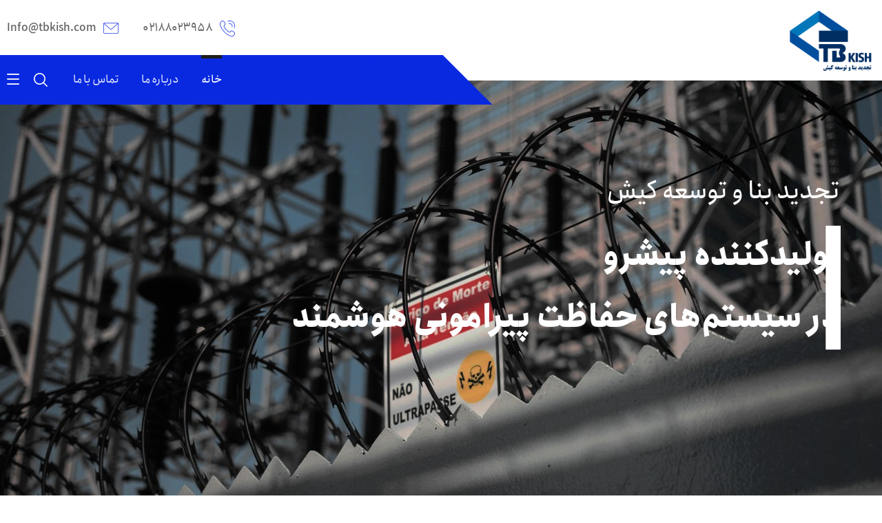

--- FILE ---
content_type: text/html; charset=UTF-8
request_url: https://tbkish.com/tbk/
body_size: 31110
content:
<!DOCTYPE html>
<html dir=rtl lang="fa-IR">
<head>
	<meta name="google-site-verification" content="pL1_uo6TZ31Z4jfhQO-w53wUq2zeXWz3uPxic1jGeic" />
	<meta http-equiv="Content-Type" content="text/html; charset=UTF-8"/>
	<meta name="viewport" content="width=device-width, initial-scale=1.0, minimum-scale=1.0"/><meta name='robots' content='index, follow, max-image-preview:large, max-snippet:-1, max-video-preview:-1' />
	<style>img:is([sizes="auto" i], [sizes^="auto," i]) { contain-intrinsic-size: 3000px 1500px }</style>
	<link rel="alternate" hreflang="fa" href="https://tbkish.com/tbk" />
<link rel="alternate" hreflang="x-default" href="https://tbkish.com/tbk" />

	<!-- This site is optimized with the Yoast SEO Premium plugin v18.6 (Yoast SEO v19.0) - https://yoast.com/wordpress/plugins/seo/ -->
	<title>خانه - شرکت تجدید بنا و توسعه کیش</title>
	<link rel="canonical" href="https://tbkish.com/tbk" />
	<meta property="og:locale" content="fa_IR" />
	<meta property="og:type" content="website" />
	<meta property="og:title" content="خانه" />
	<meta property="og:description" content="محصولات ما حفاظت الکترونیک مدرن و هوشمند با مدیریت متمرکز فناوري ..." />
	<meta property="og:url" content="https://tbkish.com/tbk" />
	<meta property="og:site_name" content="شرکت تجدید بنا و توسعه کیش" />
	<meta property="article:modified_time" content="2025-02-03T21:22:19+00:00" />
	<meta name="twitter:card" content="summary_large_image" />
	<script type="application/ld+json" class="yoast-schema-graph">{"@context":"https://schema.org","@graph":[{"@type":"Organization","@id":"https://tbkish.com/tbk/#organization","name":"تجدید بنا و توسعه کیش","url":"https://tbkish.com/tbk/","sameAs":["https://www.instagram.com/tbki.sh/"],"logo":{"@type":"ImageObject","inLanguage":"fa-IR","@id":"https://tbkish.com/tbk/#/schema/logo/image/","url":"https://tbkish.com/tbk/wp-content/uploads/2022/01/Untitled-1-Recovered-1.png","contentUrl":"https://tbkish.com/tbk/wp-content/uploads/2022/01/Untitled-1-Recovered-1.png","width":692,"height":512,"caption":"تجدید بنا و توسعه کیش"},"image":{"@id":"https://tbkish.com/tbk/#/schema/logo/image/"}},{"@type":"WebSite","@id":"https://tbkish.com/tbk/#website","url":"https://tbkish.com/tbk/","name":"شرکت تجدید بنا و توسعه کیش","description":"شرکت تجدید بنا و توسعه کیش","publisher":{"@id":"https://tbkish.com/tbk/#organization"},"potentialAction":[{"@type":"SearchAction","target":{"@type":"EntryPoint","urlTemplate":"https://tbkish.com/tbk/?s={search_term_string}"},"query-input":"required name=search_term_string"}],"inLanguage":"fa-IR"},{"@type":"WebPage","@id":"https://tbkish.com/tbk#webpage","url":"https://tbkish.com/tbk","name":"خانه - شرکت تجدید بنا و توسعه کیش","isPartOf":{"@id":"https://tbkish.com/tbk/#website"},"about":{"@id":"https://tbkish.com/tbk/#organization"},"datePublished":"2024-11-19T00:16:33+00:00","dateModified":"2025-02-03T21:22:19+00:00","breadcrumb":{"@id":"https://tbkish.com/tbk#breadcrumb"},"inLanguage":"fa-IR","potentialAction":[{"@type":"ReadAction","target":["https://tbkish.com/tbk"]}]},{"@type":"BreadcrumbList","@id":"https://tbkish.com/tbk#breadcrumb","itemListElement":[{"@type":"ListItem","position":1,"name":"خانه"}]}]}</script>
	<!-- / Yoast SEO Premium plugin. -->


<link rel='dns-prefetch' href='//fonts.googleapis.com' />
<link rel='dns-prefetch' href='//www.googletagmanager.com' />
<link rel="alternate" type="application/rss+xml" title="شرکت تجدید بنا و توسعه کیش &raquo; خوراک" href="https://tbkish.com/tbk/?feed=rss2" />
<link rel="alternate" type="application/rss+xml" title="شرکت تجدید بنا و توسعه کیش &raquo; خوراک دیدگاه‌ها" href="https://tbkish.com/tbk/?feed=comments-rss2" />
<script type="text/javascript">
/* <![CDATA[ */
window._wpemojiSettings = {"baseUrl":"https:\/\/s.w.org\/images\/core\/emoji\/16.0.1\/72x72\/","ext":".png","svgUrl":"https:\/\/s.w.org\/images\/core\/emoji\/16.0.1\/svg\/","svgExt":".svg","source":{"concatemoji":"https:\/\/tbkish.com\/tbk\/wp-includes\/js\/wp-emoji-release.min.js?ver=6.8.3"}};
/*! This file is auto-generated */
!function(s,n){var o,i,e;function c(e){try{var t={supportTests:e,timestamp:(new Date).valueOf()};sessionStorage.setItem(o,JSON.stringify(t))}catch(e){}}function p(e,t,n){e.clearRect(0,0,e.canvas.width,e.canvas.height),e.fillText(t,0,0);var t=new Uint32Array(e.getImageData(0,0,e.canvas.width,e.canvas.height).data),a=(e.clearRect(0,0,e.canvas.width,e.canvas.height),e.fillText(n,0,0),new Uint32Array(e.getImageData(0,0,e.canvas.width,e.canvas.height).data));return t.every(function(e,t){return e===a[t]})}function u(e,t){e.clearRect(0,0,e.canvas.width,e.canvas.height),e.fillText(t,0,0);for(var n=e.getImageData(16,16,1,1),a=0;a<n.data.length;a++)if(0!==n.data[a])return!1;return!0}function f(e,t,n,a){switch(t){case"flag":return n(e,"\ud83c\udff3\ufe0f\u200d\u26a7\ufe0f","\ud83c\udff3\ufe0f\u200b\u26a7\ufe0f")?!1:!n(e,"\ud83c\udde8\ud83c\uddf6","\ud83c\udde8\u200b\ud83c\uddf6")&&!n(e,"\ud83c\udff4\udb40\udc67\udb40\udc62\udb40\udc65\udb40\udc6e\udb40\udc67\udb40\udc7f","\ud83c\udff4\u200b\udb40\udc67\u200b\udb40\udc62\u200b\udb40\udc65\u200b\udb40\udc6e\u200b\udb40\udc67\u200b\udb40\udc7f");case"emoji":return!a(e,"\ud83e\udedf")}return!1}function g(e,t,n,a){var r="undefined"!=typeof WorkerGlobalScope&&self instanceof WorkerGlobalScope?new OffscreenCanvas(300,150):s.createElement("canvas"),o=r.getContext("2d",{willReadFrequently:!0}),i=(o.textBaseline="top",o.font="600 32px Arial",{});return e.forEach(function(e){i[e]=t(o,e,n,a)}),i}function t(e){var t=s.createElement("script");t.src=e,t.defer=!0,s.head.appendChild(t)}"undefined"!=typeof Promise&&(o="wpEmojiSettingsSupports",i=["flag","emoji"],n.supports={everything:!0,everythingExceptFlag:!0},e=new Promise(function(e){s.addEventListener("DOMContentLoaded",e,{once:!0})}),new Promise(function(t){var n=function(){try{var e=JSON.parse(sessionStorage.getItem(o));if("object"==typeof e&&"number"==typeof e.timestamp&&(new Date).valueOf()<e.timestamp+604800&&"object"==typeof e.supportTests)return e.supportTests}catch(e){}return null}();if(!n){if("undefined"!=typeof Worker&&"undefined"!=typeof OffscreenCanvas&&"undefined"!=typeof URL&&URL.createObjectURL&&"undefined"!=typeof Blob)try{var e="postMessage("+g.toString()+"("+[JSON.stringify(i),f.toString(),p.toString(),u.toString()].join(",")+"));",a=new Blob([e],{type:"text/javascript"}),r=new Worker(URL.createObjectURL(a),{name:"wpTestEmojiSupports"});return void(r.onmessage=function(e){c(n=e.data),r.terminate(),t(n)})}catch(e){}c(n=g(i,f,p,u))}t(n)}).then(function(e){for(var t in e)n.supports[t]=e[t],n.supports.everything=n.supports.everything&&n.supports[t],"flag"!==t&&(n.supports.everythingExceptFlag=n.supports.everythingExceptFlag&&n.supports[t]);n.supports.everythingExceptFlag=n.supports.everythingExceptFlag&&!n.supports.flag,n.DOMReady=!1,n.readyCallback=function(){n.DOMReady=!0}}).then(function(){return e}).then(function(){var e;n.supports.everything||(n.readyCallback(),(e=n.source||{}).concatemoji?t(e.concatemoji):e.wpemoji&&e.twemoji&&(t(e.twemoji),t(e.wpemoji)))}))}((window,document),window._wpemojiSettings);
/* ]]> */
</script>
<style id='wp-emoji-styles-inline-css' type='text/css'>

	img.wp-smiley, img.emoji {
		display: inline !important;
		border: none !important;
		box-shadow: none !important;
		height: 1em !important;
		width: 1em !important;
		margin: 0 0.07em !important;
		vertical-align: -0.1em !important;
		background: none !important;
		padding: 0 !important;
	}
</style>
<style id='classic-theme-styles-inline-css' type='text/css'>
/*! This file is auto-generated */
.wp-block-button__link{color:#fff;background-color:#32373c;border-radius:9999px;box-shadow:none;text-decoration:none;padding:calc(.667em + 2px) calc(1.333em + 2px);font-size:1.125em}.wp-block-file__button{background:#32373c;color:#fff;text-decoration:none}
</style>
<style id='global-styles-inline-css' type='text/css'>
:root{--wp--preset--aspect-ratio--square: 1;--wp--preset--aspect-ratio--4-3: 4/3;--wp--preset--aspect-ratio--3-4: 3/4;--wp--preset--aspect-ratio--3-2: 3/2;--wp--preset--aspect-ratio--2-3: 2/3;--wp--preset--aspect-ratio--16-9: 16/9;--wp--preset--aspect-ratio--9-16: 9/16;--wp--preset--color--black: #000000;--wp--preset--color--cyan-bluish-gray: #abb8c3;--wp--preset--color--white: #ffffff;--wp--preset--color--pale-pink: #f78da7;--wp--preset--color--vivid-red: #cf2e2e;--wp--preset--color--luminous-vivid-orange: #ff6900;--wp--preset--color--luminous-vivid-amber: #fcb900;--wp--preset--color--light-green-cyan: #7bdcb5;--wp--preset--color--vivid-green-cyan: #00d084;--wp--preset--color--pale-cyan-blue: #8ed1fc;--wp--preset--color--vivid-cyan-blue: #0693e3;--wp--preset--color--vivid-purple: #9b51e0;--wp--preset--gradient--vivid-cyan-blue-to-vivid-purple: linear-gradient(135deg,rgba(6,147,227,1) 0%,rgb(155,81,224) 100%);--wp--preset--gradient--light-green-cyan-to-vivid-green-cyan: linear-gradient(135deg,rgb(122,220,180) 0%,rgb(0,208,130) 100%);--wp--preset--gradient--luminous-vivid-amber-to-luminous-vivid-orange: linear-gradient(135deg,rgba(252,185,0,1) 0%,rgba(255,105,0,1) 100%);--wp--preset--gradient--luminous-vivid-orange-to-vivid-red: linear-gradient(135deg,rgba(255,105,0,1) 0%,rgb(207,46,46) 100%);--wp--preset--gradient--very-light-gray-to-cyan-bluish-gray: linear-gradient(135deg,rgb(238,238,238) 0%,rgb(169,184,195) 100%);--wp--preset--gradient--cool-to-warm-spectrum: linear-gradient(135deg,rgb(74,234,220) 0%,rgb(151,120,209) 20%,rgb(207,42,186) 40%,rgb(238,44,130) 60%,rgb(251,105,98) 80%,rgb(254,248,76) 100%);--wp--preset--gradient--blush-light-purple: linear-gradient(135deg,rgb(255,206,236) 0%,rgb(152,150,240) 100%);--wp--preset--gradient--blush-bordeaux: linear-gradient(135deg,rgb(254,205,165) 0%,rgb(254,45,45) 50%,rgb(107,0,62) 100%);--wp--preset--gradient--luminous-dusk: linear-gradient(135deg,rgb(255,203,112) 0%,rgb(199,81,192) 50%,rgb(65,88,208) 100%);--wp--preset--gradient--pale-ocean: linear-gradient(135deg,rgb(255,245,203) 0%,rgb(182,227,212) 50%,rgb(51,167,181) 100%);--wp--preset--gradient--electric-grass: linear-gradient(135deg,rgb(202,248,128) 0%,rgb(113,206,126) 100%);--wp--preset--gradient--midnight: linear-gradient(135deg,rgb(2,3,129) 0%,rgb(40,116,252) 100%);--wp--preset--font-size--small: 13px;--wp--preset--font-size--medium: 20px;--wp--preset--font-size--large: 36px;--wp--preset--font-size--x-large: 42px;--wp--preset--font-family--inter: "Inter", sans-serif;--wp--preset--font-family--cardo: Cardo;--wp--preset--spacing--20: 0.44rem;--wp--preset--spacing--30: 0.67rem;--wp--preset--spacing--40: 1rem;--wp--preset--spacing--50: 1.5rem;--wp--preset--spacing--60: 2.25rem;--wp--preset--spacing--70: 3.38rem;--wp--preset--spacing--80: 5.06rem;--wp--preset--shadow--natural: 6px 6px 9px rgba(0, 0, 0, 0.2);--wp--preset--shadow--deep: 12px 12px 50px rgba(0, 0, 0, 0.4);--wp--preset--shadow--sharp: 6px 6px 0px rgba(0, 0, 0, 0.2);--wp--preset--shadow--outlined: 6px 6px 0px -3px rgba(255, 255, 255, 1), 6px 6px rgba(0, 0, 0, 1);--wp--preset--shadow--crisp: 6px 6px 0px rgba(0, 0, 0, 1);}:where(.is-layout-flex){gap: 0.5em;}:where(.is-layout-grid){gap: 0.5em;}body .is-layout-flex{display: flex;}.is-layout-flex{flex-wrap: wrap;align-items: center;}.is-layout-flex > :is(*, div){margin: 0;}body .is-layout-grid{display: grid;}.is-layout-grid > :is(*, div){margin: 0;}:where(.wp-block-columns.is-layout-flex){gap: 2em;}:where(.wp-block-columns.is-layout-grid){gap: 2em;}:where(.wp-block-post-template.is-layout-flex){gap: 1.25em;}:where(.wp-block-post-template.is-layout-grid){gap: 1.25em;}.has-black-color{color: var(--wp--preset--color--black) !important;}.has-cyan-bluish-gray-color{color: var(--wp--preset--color--cyan-bluish-gray) !important;}.has-white-color{color: var(--wp--preset--color--white) !important;}.has-pale-pink-color{color: var(--wp--preset--color--pale-pink) !important;}.has-vivid-red-color{color: var(--wp--preset--color--vivid-red) !important;}.has-luminous-vivid-orange-color{color: var(--wp--preset--color--luminous-vivid-orange) !important;}.has-luminous-vivid-amber-color{color: var(--wp--preset--color--luminous-vivid-amber) !important;}.has-light-green-cyan-color{color: var(--wp--preset--color--light-green-cyan) !important;}.has-vivid-green-cyan-color{color: var(--wp--preset--color--vivid-green-cyan) !important;}.has-pale-cyan-blue-color{color: var(--wp--preset--color--pale-cyan-blue) !important;}.has-vivid-cyan-blue-color{color: var(--wp--preset--color--vivid-cyan-blue) !important;}.has-vivid-purple-color{color: var(--wp--preset--color--vivid-purple) !important;}.has-black-background-color{background-color: var(--wp--preset--color--black) !important;}.has-cyan-bluish-gray-background-color{background-color: var(--wp--preset--color--cyan-bluish-gray) !important;}.has-white-background-color{background-color: var(--wp--preset--color--white) !important;}.has-pale-pink-background-color{background-color: var(--wp--preset--color--pale-pink) !important;}.has-vivid-red-background-color{background-color: var(--wp--preset--color--vivid-red) !important;}.has-luminous-vivid-orange-background-color{background-color: var(--wp--preset--color--luminous-vivid-orange) !important;}.has-luminous-vivid-amber-background-color{background-color: var(--wp--preset--color--luminous-vivid-amber) !important;}.has-light-green-cyan-background-color{background-color: var(--wp--preset--color--light-green-cyan) !important;}.has-vivid-green-cyan-background-color{background-color: var(--wp--preset--color--vivid-green-cyan) !important;}.has-pale-cyan-blue-background-color{background-color: var(--wp--preset--color--pale-cyan-blue) !important;}.has-vivid-cyan-blue-background-color{background-color: var(--wp--preset--color--vivid-cyan-blue) !important;}.has-vivid-purple-background-color{background-color: var(--wp--preset--color--vivid-purple) !important;}.has-black-border-color{border-color: var(--wp--preset--color--black) !important;}.has-cyan-bluish-gray-border-color{border-color: var(--wp--preset--color--cyan-bluish-gray) !important;}.has-white-border-color{border-color: var(--wp--preset--color--white) !important;}.has-pale-pink-border-color{border-color: var(--wp--preset--color--pale-pink) !important;}.has-vivid-red-border-color{border-color: var(--wp--preset--color--vivid-red) !important;}.has-luminous-vivid-orange-border-color{border-color: var(--wp--preset--color--luminous-vivid-orange) !important;}.has-luminous-vivid-amber-border-color{border-color: var(--wp--preset--color--luminous-vivid-amber) !important;}.has-light-green-cyan-border-color{border-color: var(--wp--preset--color--light-green-cyan) !important;}.has-vivid-green-cyan-border-color{border-color: var(--wp--preset--color--vivid-green-cyan) !important;}.has-pale-cyan-blue-border-color{border-color: var(--wp--preset--color--pale-cyan-blue) !important;}.has-vivid-cyan-blue-border-color{border-color: var(--wp--preset--color--vivid-cyan-blue) !important;}.has-vivid-purple-border-color{border-color: var(--wp--preset--color--vivid-purple) !important;}.has-vivid-cyan-blue-to-vivid-purple-gradient-background{background: var(--wp--preset--gradient--vivid-cyan-blue-to-vivid-purple) !important;}.has-light-green-cyan-to-vivid-green-cyan-gradient-background{background: var(--wp--preset--gradient--light-green-cyan-to-vivid-green-cyan) !important;}.has-luminous-vivid-amber-to-luminous-vivid-orange-gradient-background{background: var(--wp--preset--gradient--luminous-vivid-amber-to-luminous-vivid-orange) !important;}.has-luminous-vivid-orange-to-vivid-red-gradient-background{background: var(--wp--preset--gradient--luminous-vivid-orange-to-vivid-red) !important;}.has-very-light-gray-to-cyan-bluish-gray-gradient-background{background: var(--wp--preset--gradient--very-light-gray-to-cyan-bluish-gray) !important;}.has-cool-to-warm-spectrum-gradient-background{background: var(--wp--preset--gradient--cool-to-warm-spectrum) !important;}.has-blush-light-purple-gradient-background{background: var(--wp--preset--gradient--blush-light-purple) !important;}.has-blush-bordeaux-gradient-background{background: var(--wp--preset--gradient--blush-bordeaux) !important;}.has-luminous-dusk-gradient-background{background: var(--wp--preset--gradient--luminous-dusk) !important;}.has-pale-ocean-gradient-background{background: var(--wp--preset--gradient--pale-ocean) !important;}.has-electric-grass-gradient-background{background: var(--wp--preset--gradient--electric-grass) !important;}.has-midnight-gradient-background{background: var(--wp--preset--gradient--midnight) !important;}.has-small-font-size{font-size: var(--wp--preset--font-size--small) !important;}.has-medium-font-size{font-size: var(--wp--preset--font-size--medium) !important;}.has-large-font-size{font-size: var(--wp--preset--font-size--large) !important;}.has-x-large-font-size{font-size: var(--wp--preset--font-size--x-large) !important;}
:where(.wp-block-post-template.is-layout-flex){gap: 1.25em;}:where(.wp-block-post-template.is-layout-grid){gap: 1.25em;}
:where(.wp-block-columns.is-layout-flex){gap: 2em;}:where(.wp-block-columns.is-layout-grid){gap: 2em;}
:root :where(.wp-block-pullquote){font-size: 1.5em;line-height: 1.6;}
</style>
<link rel='stylesheet' id='vc_font_awesome_5_shims-css' href='https://tbkish.com/tbk/wp-content/plugins/js_composer/assets/lib/vendor/node_modules/@fortawesome/fontawesome-free/css/v4-shims.min.css?ver=7.9' type='text/css' media='all' />
<link rel='stylesheet' id='vc_font_awesome_5-css' href='https://tbkish.com/tbk/wp-content/plugins/js_composer/assets/lib/vendor/node_modules/@fortawesome/fontawesome-free/css/all.min.css?ver=7.9' type='text/css' media='all' />
<link rel='stylesheet' id='cz-icons-pack-css' href='https://tbkish.com/tbk/wp-content/plugins/codevz-plus/admin/fields/codevz_fields/icons/czicons.css?ver=4.4.3' type='text/css' media='all' />
<link rel='stylesheet' id='rtl-xtra-front-css' href='https://tbkish.com/tbk/wp-content/plugins/codevz-plus/rtl-xtra/css/rtl-xtra-front.css?ver=6.8.3' type='text/css' media='all' />
<link rel='stylesheet' id='js_composer_front-css' href='https://tbkish.com/tbk/wp-content/plugins/js_composer/assets/css/js_composer.min.css?ver=7.9' type='text/css' media='all' />
<link rel='stylesheet' id='rtl-js_composer_front-css' href='https://tbkish.com/tbk/wp-content/plugins/codevz-plus/rtl-xtra/css/xtra_js_composer.min.css?ver=6.8.3' type='text/css' media='all' />
<link rel='stylesheet' id='contact-form-7-css' href='https://tbkish.com/tbk/wp-content/plugins/contact-form-7/includes/css/styles.css?ver=6.0' type='text/css' media='all' />
<link rel='stylesheet' id='contact-form-7-rtl-css' href='https://tbkish.com/tbk/wp-content/plugins/contact-form-7/includes/css/styles-rtl.css?ver=6.0' type='text/css' media='all' />
<link rel='stylesheet' id='woocommerce-layout-rtl-css' href='https://tbkish.com/tbk/wp-content/plugins/woocommerce/assets/css/woocommerce-layout-rtl.css?ver=9.4.1' type='text/css' media='all' />
<link rel='stylesheet' id='woocommerce-smallscreen-rtl-css' href='https://tbkish.com/tbk/wp-content/plugins/woocommerce/assets/css/woocommerce-smallscreen-rtl.css?ver=9.4.1' type='text/css' media='only screen and (max-width: 768px)' />
<link rel='stylesheet' id='woocommerce-general-rtl-css' href='https://tbkish.com/tbk/wp-content/plugins/woocommerce/assets/css/woocommerce-rtl.css?ver=9.4.1' type='text/css' media='all' />
<style id='woocommerce-inline-inline-css' type='text/css'>
.woocommerce form .form-row .required { visibility: visible; }
</style>
<link rel='stylesheet' id='wpml-legacy-horizontal-list-0-css' href='//tbkish.com/tbk/wp-content/plugins/sitepress-multilingual-cms/templates/language-switchers/legacy-list-horizontal/style.min.css?ver=1' type='text/css' media='all' />
<link rel='stylesheet' id='xtra-css' href='https://tbkish.com/tbk/wp-content/themes/xtra/assets/css/core.css?ver=4.4.2' type='text/css' media='all' />
<link rel='stylesheet' id='xtra-laptop-css' href='https://tbkish.com/tbk/wp-content/themes/xtra/assets/css/core-laptop.css?ver=4.4.2' type='text/css' media='screen and (max-width: 1024px)' />
<link rel='stylesheet' id='xtra-tablet-css' href='https://tbkish.com/tbk/wp-content/themes/xtra/assets/css/core-tablet.css?ver=4.4.2' type='text/css' media='screen and (max-width: 768px)' />
<link rel='stylesheet' id='xtra-mobile-css' href='https://tbkish.com/tbk/wp-content/themes/xtra/assets/css/core-mobile.css?ver=4.4.2' type='text/css' media='screen and (max-width: 480px)' />
<link rel='stylesheet' id='xtra-rtl-css' href='https://tbkish.com/tbk/wp-content/themes/xtra/assets/css/core.rtl.css?ver=4.4.2' type='text/css' media='all' />
<link rel='stylesheet' id='google-font-anjoman-css' href='https://fonts.googleapis.com/css?family=Anjoman%3A300%2C400%2C700&#038;ver=6.8.3' type='text/css' media='all' />
<link rel='stylesheet' id='xtra-woocommerce-css' href='https://tbkish.com/tbk/wp-content/plugins/codevz-plus/assets/css/woocommerce.css?ver=4.4.3' type='text/css' media='all' />
<link rel='stylesheet' id='xtra-woocommerce-rtl-css' href='https://tbkish.com/tbk/wp-content/plugins/codevz-plus/assets/css/woocommerce.rtl.css?ver=4.4.3' type='text/css' media='all' />
<link rel='stylesheet' id='codevz-share-css' href='https://tbkish.com/tbk/wp-content/plugins/codevz-plus/assets/css/share.css?ver=4.4.3' type='text/css' media='all' />
<link rel='stylesheet' id='codevz-mobile-fixed-nav-css' href='https://tbkish.com/tbk/wp-content/plugins/codevz-plus/assets/css/mobile-nav.css?ver=4.4.3' type='text/css' media='all' />
<link rel='stylesheet' id='codevz-plugin-css' href='https://tbkish.com/tbk/wp-content/plugins/codevz-plus/assets/css/codevzplus.css?ver=4.4.3' type='text/css' media='all' />
<style id='codevz-plugin-inline-css' type='text/css'>
#cz_65189 .cz_box_front_inner{background-color:#ffffff;padding-top:30px;margin-top:-80px}#cz_43631 .cz_shape_1{background-color:#0929e1;width:25px;height:17px;top:-45px;transform:skew(-45deg) rotate(45deg) translate(-50%) }#cz_88447{background-size:cover;background-image:url(https://tbkish.com/tbk/wp-content/uploads/2019/09/img1.jpg);padding-top:170px;padding-bottom:90px;margin-bottom:90px}#cz_88447:hover{padding-top:150px;padding-bottom:110px}#cz_88447 h3,#cz_88447 h3 a{font-size:40px;color:#ffffff}#cz_88447 .service_img:not(.service_number){background-color:#0929e1;padding:15px;position:absolute;bottom:-70px;left:50%;transform:translate(-50%)}#cz_88447:hover .service_img:not(.service_number){padding:25px}#cz_103605{background-size:cover;background-image:url(https://tbkish.com/tbk/wp-content/uploads/2019/09/img2.jpg);padding-top:170px;padding-bottom:90px;margin-bottom:90px}#cz_103605:hover{padding-top:150px;padding-bottom:110px}#cz_103605 h3,#cz_103605 h3 a{font-size:40px;color:#ffffff}#cz_103605 .service_img:not(.service_number){background-color:#0929e1;padding:15px;position:absolute;bottom:-70px;left:50%;transform:translate(-50%)}#cz_103605:hover .service_img:not(.service_number){padding:25px}#cz_67467{background-size:cover;background-image:url(https://tbkish.com/tbk/wp-content/uploads/2019/09/img3.jpg);padding-top:170px;padding-bottom:90px;margin-bottom:90px}#cz_67467:hover{padding-top:150px;padding-bottom:110px}#cz_67467 h3,#cz_67467 h3 a{font-size:40px;color:#ffffff}#cz_67467 .service_img:not(.service_number){background-color:#0929e1;padding:15px;position:absolute;bottom:-70px;left:50%;transform:translate(-50%)}#cz_67467:hover .service_img:not(.service_number){padding:25px}#cz_14562{background-size:cover;background-image:url(https://tbkish.com/tbk/wp-content/uploads/2019/09/img4.jpg);padding-top:170px;padding-bottom:90px;margin-bottom:90px}#cz_14562:hover{padding-top:150px;padding-bottom:110px}#cz_14562 h3,#cz_14562 h3 a{font-size:40px;color:#ffffff}#cz_14562 .service_img:not(.service_number){background-color:#0929e1;padding:15px;position:absolute;bottom:-70px;left:50%;transform:translate(-50%)}#cz_14562:hover .service_img:not(.service_number){padding:25px}#cz_86197, #cz_86197:before{font-size:14px;font-weight:600;background-color:#1d1d1d;padding:15px 30px}#cz_86197:hover, #cz_86197:after{background-color:#0929e1}#cz_56911 .cz_shape_1{background-color:#0929e1;width:25px;height:17px;top:-45px;transform:skew(-45deg) rotate(45deg) translate(-50%) }#cz_51142 i{background-color:transparent;width:70px}#cz_51142 .btn1{font-weight:700;padding-right:30px;padding-left:30px;border-style:solid;border-width:2px;border-color:#0929e1}#cz_51142 .btn2{color:#ffffff;font-weight:700;background-color:transparent;padding-right:30px;padding-left:30px;border-style:solid;border-width:2px;border-color:#ffffff}#cz_51142 .btn1:hover{color:#1d1d1d;background-color:#ffffff;border-style:solid;border-color:#ffffff}#cz_51142 .btn2:hover{background-color:#0929e1;border-style:solid;border-color:#0929e1}#cz_63880 .cz_box_front_inner{background-color:#ffffff;padding:0px 15px;margin-top:-130px;box-shadow:0px 10px 30px 0px rgba(0,0,0,0.1)}#cz_22821 .cz_counter_num_wrap{font-size:96px;font-weight:200}#cz_22821 .cz_counter_after{font-size:18px;color:rgba(29,29,29,0.8);margin-top:10px}#cz_22821 .cz_counter_num_wrap i{color:#0929e1}#cz_13088 .cz_counter_num_wrap{font-size:96px;font-weight:200}#cz_13088 .cz_counter_after{font-size:18px;color:rgba(29,29,29,0.8);margin-top:10px}#cz_53102 .cz_counter_num_wrap{font-size:96px;font-weight:200}#cz_53102 .cz_counter_after{font-size:18px;color:rgba(29,29,29,0.8);margin-top:10px}#cz_53102 .cz_counter_num_wrap i{color:#0929e1}#cz_75926 .cz_title_icon_before{color:#0929e1}#cz_97202 .cz_box_front_inner{background-position:center center;background-size:cover;background-image:linear-gradient(90deg,rgba(255,255,255,0.85),rgba(255,255,255,0.85)),url(https://tbkish.com/tbk/wp-content/uploads/2021/01/f2.jpg);padding:50px;margin-top:0px;margin-bottom:0px}#cz_97202:hover .cz_box_front_inner{color:#ffffff;background-position:center center;background-size:cover;background-color:transparent;background-image:linear-gradient(180deg,rgba(29,29,29,0.7),rgba(29,29,29,0.9)),url(https://tbkish.com/tbk/wp-content/uploads/2021/01/f2.jpg)}#cz_71466 .cz_image_in{background-color:#0929e1;padding:10px;display:inline-block}#cz_71466 > div{width:80px;position:relative;}#cz_102656 .cz_title_content{margin-top:20px;margin-bottom:20px}#cz_12866, #cz_12866:before{color:rgba(255,255,255,0.2);background-color:transparent;padding:0px}#cz_12866:hover, #cz_12866:after{color:#ffffff}#cz_12866:hover i,#cz_12866:hover img{color:#0929e1}#cz_84978 .cz_box_front_inner{background-position:center center;padding:50px;margin-top:0px;margin-bottom:0px}#cz_84978:hover .cz_box_front_inner{color:#ffffff;background-position:center center;background-size:cover;background-color:transparent;background-image:linear-gradient(180deg,rgba(29,29,29,0.7),rgba(29,29,29,0.9)),url(https://tbkish.com/tbk/wp-content/uploads/2021/01/f1.jpg)}#cz_50984 .cz_image_in{background-color:#0929e1;padding:10px;display:inline-block}#cz_50984 > div{width:80px;position:relative;}#cz_43955 .cz_title_content{margin-top:20px;margin-bottom:20px}#cz_12866, #cz_12866:before{color:rgba(255,255,255,0.2);background-color:transparent;padding:0px}#cz_12866:hover, #cz_12866:after{color:#ffffff}#cz_12866:hover i,#cz_12866:hover img{color:#0929e1}#cz_49012 .cz_box_front_inner{background-position:center center;background-size:cover;padding:50px;margin-top:0px;margin-bottom:0px}#cz_49012:hover .cz_box_front_inner{color:#ffffff;background-position:center center;background-size:cover;background-color:transparent;background-image:linear-gradient(180deg,rgba(29,29,29,0.7),rgba(29,29,29,0.9)),url(https://tbkish.com/tbk/wp-content/uploads/2021/01/f7.jpg)}#cz_32137 .cz_image_in{background-color:#0929e1;padding:10px;display:inline-block}#cz_32137 > div{width:80px;position:relative;}#cz_54262 .cz_title_content{margin-top:20px;margin-bottom:20px}#cz_12866, #cz_12866:before{color:rgba(255,255,255,0.2);background-color:transparent;padding:0px}#cz_12866:hover, #cz_12866:after{color:#ffffff}#cz_12866:hover i,#cz_12866:hover img{color:#0929e1}#cz_62437 .cz_box_front_inner{background-position:center center;background-size:cover;background-image:linear-gradient(90deg,rgba(255,255,255,0.85),rgba(255,255,255,0.85)),url(https://tbkish.com/tbk/wp-content/uploads/2021/01/f5.jpg);padding:50px;margin-top:0px;margin-bottom:0px}#cz_62437:hover .cz_box_front_inner{color:#ffffff;background-position:center center;background-size:cover;background-color:transparent;background-image:linear-gradient(180deg,rgba(29,29,29,0.7),rgba(29,29,29,0.9)),url(https://tbkish.com/tbk/wp-content/uploads/2021/01/f5.jpg)}#cz_90300 .cz_image_in{background-color:#0929e1;padding:10px;display:inline-block}#cz_90300 > div{width:80px;position:relative;}#cz_66068 .cz_title_content{margin-top:20px;margin-bottom:20px}#cz_12866, #cz_12866:before{color:rgba(255,255,255,0.2);background-color:transparent;padding:0px}#cz_12866:hover, #cz_12866:after{color:#ffffff}#cz_12866:hover i,#cz_12866:hover img{color:#0929e1}#cz_77770 .cz_box_front_inner{background-position:center center;background-size:cover;background-image:linear-gradient(90deg,rgba(255,255,255,0.85),rgba(255,255,255,0.85)),url(https://tbkish.com/tbk/wp-content/uploads/2021/01/f6.jpg);padding:50px;margin-top:0px;margin-bottom:0px}#cz_77770:hover .cz_box_front_inner{color:#ffffff;background-position:center center;background-size:cover;background-color:transparent;background-image:linear-gradient(180deg,rgba(29,29,29,0.7),rgba(29,29,29,0.9)),url(https://tbkish.com/tbk/wp-content/uploads/2021/01/f6.jpg)}#cz_94078 .cz_image_in{background-color:#0929e1;padding:10px;display:inline-block}#cz_94078 > div{width:80px;position:relative;}#cz_104802 .cz_title_content{margin-top:20px;margin-bottom:20px}#cz_12866, #cz_12866:before{color:rgba(255,255,255,0.2);background-color:transparent;padding:0px}#cz_12866:hover, #cz_12866:after{color:#ffffff}#cz_12866:hover i,#cz_12866:hover img{color:#0929e1}#cz_110772 .cz_box_front_inner{background-position:center center;padding:50px;margin-top:0px;margin-bottom:0px}#cz_110772:hover .cz_box_front_inner{color:#ffffff;background-position:center center;background-size:cover;background-color:transparent;background-image:linear-gradient(180deg,rgba(29,29,29,0.7),rgba(29,29,29,0.9)),url(https://tbkish.com/tbk/wp-content/uploads/2021/01/img4.jpg)}#cz_90353 .cz_image_in{background-color:#0929e1;padding:10px;display:inline-block}#cz_90353 > div{width:80px;position:relative;}#cz_33498 .cz_title_content{margin-top:20px;margin-bottom:20px}#cz_12866, #cz_12866:before{color:rgba(255,255,255,0.2);background-color:transparent;padding:0px}#cz_12866:hover, #cz_12866:after{color:#ffffff}#cz_12866:hover i,#cz_12866:hover img{color:#0929e1}#cz_97883 .cz_shape_1{background-color:#0929e1;width:25px;height:17px;top:-45px;transform:skew(-45deg) rotate(45deg) translate(-50%) }#cz_30124 .cz_grid_link:before{background-color:rgba(238,0,0,0.75)}#cz_30124 .cz_grid_details h3{font-size:30px;text-transform:uppercase;padding-right:40px;padding-left:40px}#cz_30124 .cz_grid_details small{font-size:18px;text-transform:uppercase}#cz_75545 .cz_shape_1{background-color:#0929e1;width:25px;height:17px;top:-45px;transform:skew(-45deg) rotate(45deg) translate(-50%) }#cz_43649, #cz_43649:before{font-size:14px;color:#ffffff;font-weight:700;letter-spacing:1px;background-color:transparent;padding:13px 30px;border-style:solid;border-width:2px;border-color:#ffffff}#cz_43649:hover, #cz_43649:after{color:#1d1d1d;background-color:#ffffff;border-style:solid}#cz_73661 .cz_box_front_inner{background-color:#ffffff;padding:100px;margin-top:-130px;margin-right:-15px;margin-left:-15px}#cz_66535, #cz_66535:before{font-size:14px;color:#0929e1;font-weight:700;background-color:transparent;padding:13px 30px;border-style:solid;border-width:2px;border-color:#0929e1}#cz_66535:hover, #cz_66535:after{color:#ffffff;background-color:#0929e1}#cz_48451 .cz_grid_item > div:hover{box-shadow:0px 0px 25px 0px rgba(0,0,0,0.1)}#cz_48451 .cz_grid_link{padding:10px;opacity:0.5}#cz_48451 .cz_grid_item:hover .cz_grid_link{opacity:1}#cz_59170 .cz_title_content{margin-top:60px;margin-left:40px}.rtl #cz_59170 .cz_title_content{margin-left:0;margin-right:40px}#cz_97027, #cz_97027:before{font-size:14px;color:#1d1d1d;font-weight:700;background-color:#ffffff;padding:13px 30px}#cz_97027:hover, #cz_97027:after{color:#ffffff;background-color:#1d1d1d}@media screen and (max-width:768px){#cz_73661 .cz_box_front_inner{padding:70px}}@media screen and (max-width:480px){#cz_51142 i{display:none}#cz_51142 .btn1{text-align:center;display:block}#cz_51142 .btn2{text-align:center;display:block}}@media screen and (max-width:480px){#cz_97202 .cz_box_front_inner{margin-bottom:30px}}@media screen and (max-width:480px){#cz_84978 .cz_box_front_inner{margin-bottom:30px}}@media screen and (max-width:480px){#cz_49012 .cz_box_front_inner{margin-bottom:30px}}@media screen and (max-width:480px){#cz_62437 .cz_box_front_inner{margin-bottom:30px}}@media screen and (max-width:480px){#cz_77770 .cz_box_front_inner{margin-bottom:30px}}@media screen and (max-width:480px){#cz9193 .slick-prev{padding:5px;bottom:-10px;left:5px}#cz9193 .slick-next{padding:5px;right:5px;bottom:-10px}}@media screen and (max-width:480px){#cz_73661 .cz_box_front_inner{padding:50px}}@media screen and (max-width:480px){#cz_59170 .cz_title_content{margin-right:0px;margin-bottom:40px;margin-left:0px}}
</style>
<link rel='stylesheet' id='codevz-plugin-tablet-css' href='https://tbkish.com/tbk/wp-content/plugins/codevz-plus/assets/css/codevzplus-tablet.css?ver=4.4.3' type='text/css' media='screen and (max-width: 768px)' />
<link rel='stylesheet' id='codevz-plugin-mobile-css' href='https://tbkish.com/tbk/wp-content/plugins/codevz-plus/assets/css/codevzplus-mobile.css?ver=4.4.3' type='text/css' media='screen and (max-width: 480px)' />
<link rel='stylesheet' id='elementor-icons-ekiticons-css' href='https://tbkish.com/tbk/wp-content/plugins/elementskit-lite/modules/elementskit-icon-pack/assets/css/ekiticons.css?ver=3.3.1' type='text/css' media='all' />
<link rel='stylesheet' id='elementskit-parallax-style-css' href='https://tbkish.com/tbk/wp-content/plugins/elementskit/modules/parallax/assets/css/style.css?ver=2.4.1' type='text/css' media='all' />
<link rel='stylesheet' id='xtra-elementor-front-css' href='https://tbkish.com/tbk/wp-content/plugins/codevz-plus/assets/css/elementor.css?ver=4.4.3' type='text/css' media='all' />
<link rel='stylesheet' id='elementor-icons-css' href='https://tbkish.com/tbk/wp-content/plugins/elementor/assets/lib/eicons/css/elementor-icons.min.css?ver=5.32.0' type='text/css' media='all' />
<link rel='stylesheet' id='elementor-frontend-css' href='https://tbkish.com/tbk/wp-content/plugins/elementor/assets/css/frontend-rtl.min.css?ver=3.25.6' type='text/css' media='all' />
<link rel='stylesheet' id='swiper-css' href='https://tbkish.com/tbk/wp-content/plugins/elementor/assets/lib/swiper/v8/css/swiper.min.css?ver=8.4.5' type='text/css' media='all' />
<link rel='stylesheet' id='e-swiper-css' href='https://tbkish.com/tbk/wp-content/plugins/elementor/assets/css/conditionals/e-swiper.min.css?ver=3.25.6' type='text/css' media='all' />
<link rel='stylesheet' id='elementor-post-4801-css' href='https://tbkish.com/tbk/wp-content/uploads/elementor/css/post-4801.css?ver=1731975479' type='text/css' media='all' />
<link rel='stylesheet' id='elementor-pro-css' href='https://tbkish.com/tbk/wp-content/plugins/elementor-pro/assets/css/frontend-rtl.min.css?ver=3.5.2' type='text/css' media='all' />
<link rel='stylesheet' id='cz_title-css' href='https://tbkish.com/tbk/wp-content/plugins/codevz-plus/wpbakery/assets/css/title.css?ver=4.4.3' type='text/css' media='all' />
<link rel='stylesheet' id='cz_parallax-css' href='https://tbkish.com/tbk/wp-content/plugins/codevz-plus/assets/css/parallax.css?ver=4.4.3' type='text/css' media='all' />
<link rel='stylesheet' id='e-animation-fadeInDown-css' href='https://tbkish.com/tbk/wp-content/plugins/elementor/assets/lib/animations/styles/fadeInDown.min.css?ver=3.25.6' type='text/css' media='all' />
<link rel='stylesheet' id='cz_service_box-css' href='https://tbkish.com/tbk/wp-content/plugins/codevz-plus/wpbakery/assets/css/service_box.css?ver=4.4.3' type='text/css' media='all' />
<link rel='stylesheet' id='cz_button-css' href='https://tbkish.com/tbk/wp-content/plugins/codevz-plus/wpbakery/assets/css/button.css?ver=4.4.3' type='text/css' media='all' />
<link rel='stylesheet' id='e-animation-zoomIn-css' href='https://tbkish.com/tbk/wp-content/plugins/elementor/assets/lib/animations/styles/zoomIn.min.css?ver=3.25.6' type='text/css' media='all' />
<link rel='stylesheet' id='codevz-tilt-css' href='https://tbkish.com/tbk/wp-content/plugins/codevz-plus/assets/css/tilt.css?ver=4.4.3' type='text/css' media='all' />
<link rel='stylesheet' id='e-animation-fadeInUp-css' href='https://tbkish.com/tbk/wp-content/plugins/elementor/assets/lib/animations/styles/fadeInUp.min.css?ver=3.25.6' type='text/css' media='all' />
<link rel='stylesheet' id='e-animation-fadeIn-css' href='https://tbkish.com/tbk/wp-content/plugins/elementor/assets/lib/animations/styles/fadeIn.min.css?ver=3.25.6' type='text/css' media='all' />
<link rel='stylesheet' id='cz_2_buttons-css' href='https://tbkish.com/tbk/wp-content/plugins/codevz-plus/wpbakery/assets/css/2_buttons.css?ver=4.4.3' type='text/css' media='all' />
<link rel='stylesheet' id='cz_counter-css' href='https://tbkish.com/tbk/wp-content/plugins/codevz-plus/wpbakery/assets/css/counter.css?ver=4.4.3' type='text/css' media='all' />
<link rel='stylesheet' id='cz_gallery-css' href='https://tbkish.com/tbk/wp-content/plugins/codevz-plus/wpbakery/assets/css/gallery.css?ver=4.4.3' type='text/css' media='all' />
<link rel='stylesheet' id='cz_carousel-css' href='https://tbkish.com/tbk/wp-content/plugins/codevz-plus/wpbakery/assets/css/carousel.css?ver=4.4.3' type='text/css' media='all' />
<link rel='stylesheet' id='elementor-post-4800-css' href='https://tbkish.com/tbk/wp-content/uploads/elementor/css/post-4800.css?ver=1738617829' type='text/css' media='all' />
<link rel='stylesheet' id='ekit-widget-styles-css' href='https://tbkish.com/tbk/wp-content/plugins/elementskit-lite/widgets/init/assets/css/widget-styles.css?ver=3.3.1' type='text/css' media='all' />
<link rel='stylesheet' id='ekit-widget-styles-pro-css' href='https://tbkish.com/tbk/wp-content/plugins/elementskit/widgets/init/assets/css/widget-styles-pro.css?ver=2.4.1' type='text/css' media='all' />
<link rel='stylesheet' id='ekit-responsive-css' href='https://tbkish.com/tbk/wp-content/plugins/elementskit-lite/widgets/init/assets/css/responsive.css?ver=3.3.1' type='text/css' media='all' />
<link rel='stylesheet' id='elementskit-rtl-css' href='https://tbkish.com/tbk/wp-content/plugins/elementskit-lite/widgets/init/assets/css/rtl.css?ver=3.3.1' type='text/css' media='all' />
<link rel='stylesheet' id='google-fonts-1-css' href='https://fonts.googleapis.com/css?family=Roboto%3A100%2C100italic%2C200%2C200italic%2C300%2C300italic%2C400%2C400italic%2C500%2C500italic%2C600%2C600italic%2C700%2C700italic%2C800%2C800italic%2C900%2C900italic%7CRoboto+Slab%3A100%2C100italic%2C200%2C200italic%2C300%2C300italic%2C400%2C400italic%2C500%2C500italic%2C600%2C600italic%2C700%2C700italic%2C800%2C800italic%2C900%2C900italic&#038;display=auto&#038;ver=6.8.3' type='text/css' media='all' />
<link rel='stylesheet' id='elementor-icons-shared-0-css' href='https://tbkish.com/tbk/wp-content/plugins/elementor/assets/lib/font-awesome/css/fontawesome.min.css?ver=5.15.3' type='text/css' media='all' />
<link rel='stylesheet' id='elementor-icons-fa-solid-css' href='https://tbkish.com/tbk/wp-content/plugins/elementor/assets/lib/font-awesome/css/solid.min.css?ver=5.15.3' type='text/css' media='all' />
<link rel='stylesheet' id='elementor-icons-xtra-custom-icons-css' href='https://tbkish.com/tbk/wp-content/plugins/codevz-plus/admin/fields/codevz_fields/icons/czicons.css?ver=4.4.3' type='text/css' media='all' />
<link rel="preconnect" href="https://fonts.gstatic.com/" crossorigin><script type="text/javascript" src="https://tbkish.com/tbk/wp-includes/js/jquery/jquery.min.js?ver=3.7.1" id="jquery-core-js"></script>
<script type="text/javascript" src="https://tbkish.com/tbk/wp-includes/js/jquery/jquery-migrate.min.js?ver=3.4.1" id="jquery-migrate-js"></script>
<script type="text/javascript" id="wpml-cookie-js-extra">
/* <![CDATA[ */
var wpml_cookies = {"wp-wpml_current_language":{"value":"fa","expires":1,"path":"\/"}};
var wpml_cookies = {"wp-wpml_current_language":{"value":"fa","expires":1,"path":"\/"}};
/* ]]> */
</script>
<script type="text/javascript" src="https://tbkish.com/tbk/wp-content/plugins/sitepress-multilingual-cms/res/js/cookies/language-cookie.js?ver=4.5.12" id="wpml-cookie-js"></script>
<script type="text/javascript" src="https://tbkish.com/tbk/wp-content/plugins/woocommerce/assets/js/jquery-blockui/jquery.blockUI.min.js?ver=2.7.0-wc.9.4.1" id="jquery-blockui-js" data-wp-strategy="defer"></script>
<script type="text/javascript" id="wc-add-to-cart-js-extra">
/* <![CDATA[ */
var wc_add_to_cart_params = {"ajax_url":"\/tbk\/wp-admin\/admin-ajax.php","wc_ajax_url":"\/tbk\/?wc-ajax=%%endpoint%%","i18n_view_cart":"\u0645\u0634\u0627\u0647\u062f\u0647 \u0633\u0628\u062f \u062e\u0631\u06cc\u062f","cart_url":"https:\/\/tbkish.com\/tbk","is_cart":"","cart_redirect_after_add":"no"};
/* ]]> */
</script>
<script type="text/javascript" src="https://tbkish.com/tbk/wp-content/plugins/woocommerce/assets/js/frontend/add-to-cart.min.js?ver=9.4.1" id="wc-add-to-cart-js" data-wp-strategy="defer"></script>
<script type="text/javascript" src="https://tbkish.com/tbk/wp-content/plugins/woocommerce/assets/js/js-cookie/js.cookie.min.js?ver=2.1.4-wc.9.4.1" id="js-cookie-js" defer="defer" data-wp-strategy="defer"></script>
<script type="text/javascript" id="woocommerce-js-extra">
/* <![CDATA[ */
var woocommerce_params = {"ajax_url":"\/tbk\/wp-admin\/admin-ajax.php","wc_ajax_url":"\/tbk\/?wc-ajax=%%endpoint%%"};
/* ]]> */
</script>
<script type="text/javascript" src="https://tbkish.com/tbk/wp-content/plugins/woocommerce/assets/js/frontend/woocommerce.min.js?ver=9.4.1" id="woocommerce-js" defer="defer" data-wp-strategy="defer"></script>
<script type="text/javascript" src="https://tbkish.com/tbk/wp-content/plugins/js_composer/assets/js/vendors/woocommerce-add-to-cart.js?ver=7.9" id="vc_woocommerce-add-to-cart-js-js"></script>
<script type="text/javascript" src="https://tbkish.com/tbk/wp-content/plugins/elementskit/modules/parallax/assets/js/jarallax.js?ver=2.4.1" id="jarallax-js"></script>
<script></script><link rel="https://api.w.org/" href="https://tbkish.com/tbk/index.php?rest_route=/" /><link rel="alternate" title="JSON" type="application/json" href="https://tbkish.com/tbk/index.php?rest_route=/wp/v2/pages/4800" /><link rel="EditURI" type="application/rsd+xml" title="RSD" href="https://tbkish.com/tbk/xmlrpc.php?rsd" />
<meta name="generator" content="WordPress 6.8.3" />
<meta name="generator" content="WooCommerce 9.4.1" />
<link rel='shortlink' href='https://tbkish.com/tbk/' />
<link rel="alternate" title="oEmbed (JSON)" type="application/json+oembed" href="https://tbkish.com/tbk/index.php?rest_route=%2Foembed%2F1.0%2Fembed&#038;url=https%3A%2F%2Ftbkish.com%2Ftbk" />
<link rel="alternate" title="oEmbed (XML)" type="text/xml+oembed" href="https://tbkish.com/tbk/index.php?rest_route=%2Foembed%2F1.0%2Fembed&#038;url=https%3A%2F%2Ftbkish.com%2Ftbk&#038;format=xml" />
<meta name="generator" content="WPML ver:4.5.12 stt:5,1,17;" />
<meta name="format-detection" content="telephone=no">
<meta name="generator" content="Site Kit by Google 1.139.0" />	<noscript><style>.woocommerce-product-gallery{ opacity: 1 !important; }</style></noscript>
	<meta name="google-site-verification" content="NBnesZNXUSYI_r-dJ-1v4rSaup1eRde6TVGlpeZOmGk"><meta name="generator" content="Elementor 3.25.6; features: additional_custom_breakpoints, e_optimized_control_loading; settings: css_print_method-external, google_font-enabled, font_display-auto">

			<script type="text/javascript">
				var elementskit_module_parallax_url = "https://tbkish.com/tbk/wp-content/plugins/elementskit/modules/parallax/"
			</script>
					<style>
				.e-con.e-parent:nth-of-type(n+4):not(.e-lazyloaded):not(.e-no-lazyload),
				.e-con.e-parent:nth-of-type(n+4):not(.e-lazyloaded):not(.e-no-lazyload) * {
					background-image: none !important;
				}
				@media screen and (max-height: 1024px) {
					.e-con.e-parent:nth-of-type(n+3):not(.e-lazyloaded):not(.e-no-lazyload),
					.e-con.e-parent:nth-of-type(n+3):not(.e-lazyloaded):not(.e-no-lazyload) * {
						background-image: none !important;
					}
				}
				@media screen and (max-height: 640px) {
					.e-con.e-parent:nth-of-type(n+2):not(.e-lazyloaded):not(.e-no-lazyload),
					.e-con.e-parent:nth-of-type(n+2):not(.e-lazyloaded):not(.e-no-lazyload) * {
						background-image: none !important;
					}
				}
			</style>
			<meta name="generator" content="Powered by WPBakery Page Builder - drag and drop page builder for WordPress."/>
<meta name="generator" content="Powered by Slider Revolution 6.5.12 - responsive, Mobile-Friendly Slider Plugin for WordPress with comfortable drag and drop interface." />
<style class='wp-fonts-local' type='text/css'>
@font-face{font-family:Inter;font-style:normal;font-weight:300 900;font-display:fallback;src:url('https://tbkish.com/tbk/wp-content/plugins/woocommerce/assets/fonts/Inter-VariableFont_slnt,wght.woff2') format('woff2');font-stretch:normal;}
@font-face{font-family:Cardo;font-style:normal;font-weight:400;font-display:fallback;src:url('https://tbkish.com/tbk/wp-content/plugins/woocommerce/assets/fonts/cardo_normal_400.woff2') format('woff2');}
</style>
<link rel="icon" href="https://tbkish.com/tbk/wp-content/uploads/2022/11/cropped-Logo-TB-kish-32x32.png" sizes="32x32" />
<link rel="icon" href="https://tbkish.com/tbk/wp-content/uploads/2022/11/cropped-Logo-TB-kish-192x192.png" sizes="192x192" />
<link rel="apple-touch-icon" href="https://tbkish.com/tbk/wp-content/uploads/2022/11/cropped-Logo-TB-kish-180x180.png" />
<meta name="msapplication-TileImage" content="https://tbkish.com/tbk/wp-content/uploads/2022/11/cropped-Logo-TB-kish-270x270.png" />
<style id="xtra-inline-css" data-noptimize>.admin-bar .cz_fixed_top_border{top:32px}.admin-bar i.offcanvas-close {top: 32px}.admin-bar .offcanvas_area, .admin-bar .hidden_top_bar{margin-top: 32px}.admin-bar .header_5,.admin-bar .onSticky{top: 32px}@media screen and (max-width:768px) {.admin-bar .header_5,.admin-bar .onSticky,.admin-bar .cz_fixed_top_border,.admin-bar i.offcanvas-close {top: 46px}.admin-bar .onSticky {top: 0}.admin-bar .offcanvas_area,.admin-bar .offcanvas_area,.admin-bar .hidden_top_bar{margin-top:46px;height:calc(100% - 46px);}}

/* Theme color */a:hover, .sf-menu > .cz.current_menu > a, .sf-menu > .cz .cz.current_menu > a,.sf-menu > .current-menu-parent > a,.comment-text .star-rating span,.xtra-404 span {color: #0929e1} 
form button, .button, #edd-purchase-button, .edd-submit, .edd-submit.button.blue, .edd-submit.button.blue:hover, .edd-submit.button.blue:focus, [type=submit].edd-submit, .sf-menu > .cz > a:before,.sf-menu > .cz > a:before,
.post-password-form input[type="submit"], .wpcf7-submit, .submit_user, 
#commentform #submit, .commentlist li.bypostauthor > .comment-body:after,.commentlist li.comment-author-admin > .comment-body:after, 
 .pagination .current, .pagination > b, .pagination a:hover, .page-numbers .current, .page-numbers a:hover, .pagination .next:hover, 
.pagination .prev:hover, input[type=submit], .sticky:before, .commentlist li.comment-author-admin .fn,
input[type=submit],input[type=button],.cz_header_button,.cz_default_portfolio a,
.cz_readmore, .more-link, a.cz_btn, div.cz_btn ,.woocommerce input.button.alt.woocommerce #respond input#submit, .woocommerce a.button, .woocommerce button.button, .woocommerce input.button,.woocommerce .woocommerce-error .button,.woocommerce .woocommerce-info .button, .woocommerce .woocommerce-message .button, .woocommerce-page .woocommerce-error .button, .woocommerce-page .woocommerce-info .button, .woocommerce-page .woocommerce-message .button,#add_payment_method table.cart input, .woocommerce-cart table.cart input:not(.input-text), .woocommerce-checkout table.cart input,.woocommerce input.button:disabled, .woocommerce input.button:disabled[disabled],#add_payment_method table.cart input, #add_payment_method .wc-proceed-to-checkout a.checkout-button, .woocommerce-cart .wc-proceed-to-checkout a.checkout-button, .woocommerce-checkout .wc-proceed-to-checkout a.checkout-button,.woocommerce #payment #place_order, .woocommerce-page #payment #place_order,.woocommerce input.button.alt,.woocommerce #respond input#submit.alt:hover, .woocommerce button.button.alt:hover, .woocommerce input.button.alt:hover, .woocommerce-MyAccount-navigation a:hover, .woocommerce-MyAccount-navigation .is-active a,.woocommerce #respond input#submit.alt:hover, .woocommerce a.button.alt:hover, .woocommerce nav.woocommerce-pagination ul li a:focus, .woocommerce nav.woocommerce-pagination ul li a:hover, .woocommerce nav.woocommerce-pagination ul li span.current, .widget_product_search #searchsubmit,.woocommerce .widget_price_filter .ui-slider .ui-slider-range, .woocommerce .widget_price_filter .ui-slider .ui-slider-handle, .woocommerce #respond input#submit, .woocommerce a.button, .woocommerce button.button, .woocommerce input.button, .woocommerce div.product form.cart .button, .xtra-product-icons,.woocommerce button.button.alt {background-color: #0929e1}
.cs_load_more_doing, div.wpcf7 .wpcf7-form .ajax-loader {border-right-color: #0929e1}
input:focus,textarea:focus,select:focus {border-color: #0929e1 !important}
::selection {background-color: #0929e1;color: #fff}
::-moz-selection {background-color: #0929e1;color: #fff}

/* Custom */.services {
    transition: all .2s ease-in-out;
}
.rtl .cz_shape_1{margin-right:-25px}

/* Dynamic  */.widget{background-color:rgba(255,255,255,0.01);padding-top:40px;padding-bottom:0px;margin-bottom:0px;border-style:none;border-radius:3px}.widget > h4{font-size:16px;color:#ffffff;font-weight:600;text-transform:uppercase;background-color:#0929e1;padding:12px 20px;margin-bottom:30px;border-style:solid;border-top-width:1px;border-bottom-width:1px;border-color:#0929e1}#menu_header_1 > .cz > a:before{background-color:#0929e1}#menu_header_2 .cz .sub-menu:not(.cz_megamenu_inner_ul),#menu_header_2 .cz_megamenu_inner_ul .cz_megamenu_inner_ul{background-color:#ffffff;padding-top:24px;padding-bottom:24px;margin-top:0px;margin-left:30px;border-style:solid;border-top-width:1px;border-color:#eaeaea;border-radius:3px;box-shadow:0px 9px 20px rgba(0,0,0,0.13)}#menu_header_2 .cz .cz a{font-size:14px;color:#353535;font-weight:400;padding-right:24px;padding-left:24px}#menu_header_2 .cz .cz a:hover,#menu_header_2 .cz .cz:hover > a,#menu_header_2 .cz .cz.current_menu > a,#menu_header_2 .cz .current_menu > .current_menu{color:#0929e1;font-weight:500;padding-right:30px;padding-left:30px}.onSticky{background-color:#ffffff !important;box-shadow:0px 5px 50px 0px rgba(0,0,0,0.52) !important}#menu_header_4 > .cz > a{font-size:18px;color:rgba(255,255,255,0.78);border-style:solid;border-color:rgba(255,255,255,0.05)}#menu_header_4 > .cz > a:hover,#menu_header_4 > .cz:hover > a,#menu_header_4 > .cz.current_menu > a,#menu_header_4 > .current-menu-parent > a{color:#0929e1;background-color:rgba(0,0,0,0.35)}#menu_header_4 .cz .cz a{color:rgba(255,255,255,0.6)}#menu_header_4 .cz .cz a:hover,#menu_header_4 .cz .cz:hover > a,#menu_header_4 .cz .cz.current_menu > a,#menu_header_4 .cz .current_menu > .current_menu{color:#0929e1}.page_title,.header_onthe_cover .page_title{text-transform:uppercase;background-position:center center;background-size:cover;background-image:url(https://tbkish.com/tbk/wp-content/uploads/2019/09/bg1.jpg);padding-top:190px;padding-bottom:120px}.page_title .section_title{font-size:46px;color:#ffffff;font-weight:700}.page_title a,.page_title i{color:rgba(255,255,255,0.85)}.breadcrumbs{padding-bottom:0px;margin-top:20px;margin-bottom:0px}.cz_middle_footer{background-size:cover;padding-top:90px;padding-bottom:45px}.footer_widget{color:rgba(255,255,255,0.75);padding:0px;margin-top:0px}.cz_middle_footer a{font-size:15px;color:rgba(255,255,255,0.72);line-height: 2}.cz_middle_footer a:hover{color:#0929e1}.footer_2{background-color:#ffffff}i.backtotop{font-size:18px;color:#000000;background-color:#ffffff;border-style:none;border-width:0px;border-radius:0px;box-shadow:0px 6px 40px 0px rgba(0,0,0,0.2);z-index:9}i.fixed_contact{font-size:20px;color:#000000;background-color:#ffffff;border-style:none;border-width:0px;border-radius:0px;box-shadow:-6px 6px 40px rgba(0,0,0,0.2)}.footer_widget > h4{font-size:20px;color:#ffffff;text-transform:uppercase;border-style:none;border-color:rgba(29,29,29,0.4)}.woocommerce ul.products li.product .woocommerce-loop-category__title, .woocommerce ul.products li.product .woocommerce-loop-product__title, .woocommerce ul.products li.product h3,.woocommerce.woo-template-2 ul.products li.product .woocommerce-loop-category__title, .woocommerce.woo-template-2 ul.products li.product .woocommerce-loop-product__title, .woocommerce.woo-template-2 ul.products li.product h3{font-size:18px;color:#ffffff;text-align:center;font-weight:500;background-color:#0929e1;padding:20px;margin:-20px -11px -11px;border-radius:0px;display:block;position:relative;z-index:9}.woocommerce ul.products li.product .star-rating{display:none}.woocommerce ul.products li.product .button.add_to_cart_button, .woocommerce ul.products li.product .button[class*="product_type_"]{font-size:14px;color:#ffffff;background-color:#0929e1;padding:15px 25px;border-radius:0px;position:absolute;bottom:100px;left:50%;opacity:0.0;transform:translateX(-50%)}.woocommerce ul.products li.product .price{font-size:16px;color:#ffffff;background-color:#0929e1;margin:20px;border-radius:0px;box-shadow:none 0px 0px 0px #000000;top:1px;right:1px}.woocommerce div.product .summary p.price, .woocommerce div.product .summary span.price{font-size:42px;color:#0929e1;font-weight:700}.tagcloud a:hover, .cz_post_cat a:hover{color:rgba(255,255,255,0.9);background-color:#1d1d1d}.pagination a, .pagination > b, .pagination span, .page-numbers a, .page-numbers span, .woocommerce nav.woocommerce-pagination ul li a, .woocommerce nav.woocommerce-pagination ul li span{font-size:18px;color:#1d1d1d;background-color:rgba(29,29,29,0.2);padding:0px;margin-top:-10px;margin-right:7px;border-style:none;border-radius:0px;float:right}#menu_header_2 .sub-menu .sub-menu:not(.cz_megamenu_inner_ul){margin-top:-22px;margin-left:0px}.cz-cpt-post .cz_readmore, .cz-cpt-post .more-link{color:#ffffff;background-color:#1d1d1d;padding:10px 20px 10px 10px;margin-top:30px;border-radius:0px}.cz-cpt-post .cz_readmore:hover, .cz-cpt-post .more-link:hover{color:#ffffff;background-color:#0929e1}.woocommerce ul.products li.product .button.add_to_cart_button:hover, .woocommerce ul.products li.product .button[class*="product_type_"]:hover{color:#ffffff;background-color:#0929e1}.cz-cpt-post .cz_default_loop .cz_post_author_avatar img{width:32px;padding:0px;border-style:none;border-radius:3px;box-shadow:none;display:none}.cz-cpt-post .cz_default_loop .cz_post_author_name{display:none}.cz-cpt-post .cz_default_loop .cz_post_date{font-size:12px;color:rgba(255,255,255,0.9);font-weight:500;background-color:#0929e1;padding:3px 12px;margin-left:-14px;border-radius:0px;opacity:1}.cz-cpt-post .cz_default_loop .cz_post_title h3{font-size:28px;padding-top:10px;padding-bottom:10px}.cz_default_loop.sticky > div{background-color:rgba(167,167,167,0.1);margin-bottom:40px;border-style:solid;border-width:2px;border-color:#000370;border-radius:6px}.cz-cpt-post .cz_default_loop > div{padding-bottom:40px;margin-bottom:40px;border-style:none}.cz-cpt-post .cz_default_loop .cz_post_meta{margin-bottom:20px}#comments > h3,.content.cz_related_posts > h4,.cz_author_box h4,.related.products > h2,.upsells.products > h2,.up-sells.products > h2{font-size:16px;color:#ffffff;font-weight:600;text-transform:uppercase;background-color:#0929e1;padding:15px 20px;margin-bottom:30px;border-style:none;border-color:rgba(29,29,29,0.15)}.next_prev .previous i,.next_prev .next i{color:#ffffff;background-color:#0929e1;padding:2px;border-radius:0px}.next_prev .previous:hover i,.next_prev .next:hover i{color:#ffffff;background-color:#1d1d1d;border-style:solid}.next_prev h4{font-size:18px;color:#1d1d1d;font-weight:600;line-height:1.3;margin-right:8px;margin-left:8px} .content .xtra-post-title{font-size:32px}.single .content .xtra-post-title{font-size:32px}form button,.comment-form button,a.cz_btn,div.cz_btn,a.cz_btn_half_to_fill:before,a.cz_btn_half_to_fill_v:before,a.cz_btn_half_to_fill:after,a.cz_btn_half_to_fill_v:after,a.cz_btn_unroll_v:before, a.cz_btn_unroll_h:before,a.cz_btn_fill_up:before,a.cz_btn_fill_down:before,a.cz_btn_fill_left:before,a.cz_btn_fill_right:before,.wpcf7-submit,input[type=submit],input[type=button],.button,.cz_header_button,.woocommerce a.button,.woocommerce input.button,.woocommerce #respond input#submit.alt,.woocommerce a.button.alt,.woocommerce button.button.alt,.woocommerce input.button.alt,.woocommerce #respond input#submit, .woocommerce a.button, .woocommerce button.button, .woocommerce input.button, #edd-purchase-button, .edd-submit, [type=submit].edd-submit, .edd-submit.button.blue,.woocommerce #payment #place_order, .woocommerce-page #payment #place_order,.woocommerce button.button:disabled, .woocommerce button.button:disabled[disabled], .woocommerce a.button.wc-forward{color:#ffffff;background-color:#0929e1;padding-top:14px;padding-bottom:14px;border-radius:0px}input,textarea,select,.qty,.woocommerce-input-wrapper .select2-selection--single{color:#000000;border-style:solid;border-color:rgba(29,29,29,0.5);border-radius:0px}.pagination .current, .pagination > b, .pagination a:hover, .page-numbers .current, .page-numbers a:hover, .pagination .next:hover, .pagination .prev:hover, .woocommerce nav.woocommerce-pagination ul li a:focus, .woocommerce nav.woocommerce-pagination ul li a:hover, .woocommerce nav.woocommerce-pagination ul li span.current{color:#ffffff;font-weight:600;background-color:#0929e1}[class*="cz_tooltip_"] [data-title]:after{font-family:'Anjoman'}body, body.rtl, .rtl form{font-family:'Anjoman'}h1,h2,h3,h4,h5,h6{color:#1d1d1d;font-weight:700}#menu_header_2 .cz_parent_megamenu > [class^="cz_megamenu_"] > .cz, .cz_parent_megamenu > [class*=" cz_megamenu_"] > .cz{padding-right:10px;padding-left:10px;margin-top:10px;margin-bottom:10px;border-style:solid;border-left-width:1px;border-color:rgba(63,63,63,0.1)}#menu_header_2 .cz .cz h6{font-size:18px;margin-top:-10px}.cz-cpt-post .cz_post_image, .cz-cpt-post .cz_post_svg{border-style:none;border-color:#0929e1;border-radius:0px;box-shadow:0px 35px 0px -20px #0929e1}.cz-cpt-portfolio .cz_default_loop .cz_post_image, .cz-cpt-portfolio .cz_post_svg{background-color:#1d1d1d;box-shadow:0px 35px 0px -20px #0929e1}.cz-cpt-post .cz_default_loop .cz_post_excerpt{font-size:18px;color:#606060;line-height:1.8;margin-top:30px}form button:hover,.comment-form button:hover,a.cz_btn:hover,div.cz_btn:hover,a.cz_btn_half_to_fill:hover:before, a.cz_btn_half_to_fill_v:hover:before,a.cz_btn_half_to_fill:hover:after, a.cz_btn_half_to_fill_v:hover:after,a.cz_btn_unroll_v:after, a.cz_btn_unroll_h:after,a.cz_btn_fill_up:after,a.cz_btn_fill_down:after,a.cz_btn_fill_left:after,a.cz_btn_fill_right:after,.wpcf7-submit:hover,input[type=submit]:hover,input[type=button]:hover,.button:hover,.cz_header_button:hover,.woocommerce a.button:hover,.woocommerce input.button:hover,.woocommerce #respond input#submit.alt:hover,.woocommerce a.button.alt:hover,.woocommerce button.button.alt:hover,.woocommerce input.button.alt:hover,.woocommerce #respond input#submit:hover, .woocommerce a.button:hover, .woocommerce button.button:hover, .woocommerce input.button:hover, #edd-purchase-button:hover, .edd-submit:hover, [type=submit].edd-submit:hover, .edd-submit.button.blue:hover, .edd-submit.button.blue:focus,.woocommerce #payment #place_order:hover, .woocommerce-page #payment #place_order:hover,.woocommerce div.product form.cart .button:hover,.woocommerce button.button:disabled:hover, .woocommerce button.button:disabled[disabled]:hover, .woocommerce a.button.wc-forward:hover{background-color:#1d1d1d}.sidebar_inner{padding-bottom:40px;margin-bottom:50px;border-style:solid;border-width:1px;border-color:rgba(29,29,29,0.2)}input:focus,textarea:focus,select:focus{border-style:solid !important;border-color:#0929e1 !important}body h2{font-size:44px}body h3{font-size:28px}.elms_row .cz_social a, .fixed_side .cz_social a, #xtra-social-popup [class*="xtra-social-type-"] a{font-size:20px;color:rgba(0,0,0,0.9)}.elms_row .cz_social a:hover, .fixed_side .cz_social a:hover, #xtra-social-popup [class*="xtra-social-type-"] a:hover{color:#0929e1}[class*="cz_tooltip_"] [data-title]:after{font-size:12px;color:#ffffff;font-family:'Anjoman';font-weight:600;background-color:#1d1d1d;padding:10px 15px;border-radius:0px;box-shadow:0px 10px 50px 0px rgba(0,0,0,0.1)}#menu_header_1 > .cz > a{font-size:16px;color:rgba(9,41,225,0.8);padding-top:10px;padding-bottom:10px}#menu_header_1 > .cz > a:hover,#menu_header_1 > .cz:hover > a,#menu_header_1 > .cz.current_menu > a,#menu_header_1 > .current-menu-parent > a{color:#0929e1}#menu_header_1 .cz .sub-menu:not(.cz_megamenu_inner_ul),#menu_header_1 .cz_megamenu_inner_ul .cz_megamenu_inner_ul{background-color:#1d1d1d;box-shadow:0px 10px 60px rgba(0,0,0,0.2)}#menu_header_1 .cz .cz a{color:rgba(9,41,225,0.8)}#menu_header_1 .cz .cz a:hover,#menu_header_1 .cz .cz:hover > a,#menu_header_1 .cz .cz.current_menu > a,#menu_header_1 .cz .current_menu > .current_menu{color:#0929e1}.header_3 .row{margin-top:-10px;margin-bottom:-35px}.header_3 .elms_right{background-color:#0929e1}#menu_header_3 > .cz > a{font-size:16px;color:rgba(255,255,255,0.85);padding:10px 0px;margin-right:16px;margin-left:16px}#menu_header_3 > .cz > a:hover,#menu_header_3 > .cz:hover > a,#menu_header_3 > .cz.current_menu > a,#menu_header_3 > .current-menu-parent > a{color:#ffffff}#menu_header_3 > .cz > a:before{background-color:#1d1d1d;width:100%;height:5px;top:-10px;left:0px}#menu_header_3 > .cz > a .cz_indicator{margin-top:-3px}#menu_header_3 .cz .sub-menu:not(.cz_megamenu_inner_ul),#menu_header_3 .cz_megamenu_inner_ul .cz_megamenu_inner_ul{background-color:#1d1d1d;margin-top:10px;margin-right:12px;margin-left:12px;border-radius:0px}#menu_header_3 .cz .cz a{color:rgba(255,255,255,0.8);line-height:1.4}#menu_header_3 .cz .cz a:hover,#menu_header_3 .cz .cz:hover > a,#menu_header_3 .cz .cz.current_menu > a,#menu_header_3 .cz .current_menu > .current_menu{color:#ffffff;font-weight:500}#menu_header_4{background-size:cover;background-image:linear-gradient(90deg,rgba(29,29,29,0.85),rgba(29,29,29,0.85)),url(https://tbkish.com/tbk/wp-content/uploads/2021/05/bg1.jpg)}#menu_header_4 .cz .cz h6{color:rgba(255,255,255,0.7)}.page_footer{background-color:#333333;margin-top:178px}i.backtotop:hover{color:#ffffff;background-color:#0929e1}div.fixed_contact{border-radius:0px}i.fixed_contact:hover{color:#1d1d1d;background-color:#0929e1}.cz-cpt-post article .cz_post_icon{font-size:36px;color:#ffffff;background-color:transparent;border-radius:0px}.cz-cpt-post article:hover .cz_post_image,.cz-cpt-post article:hover .cz_post_svg{background-color:rgba(29,29,29,0.99)}.cz-cpt-post .cz_readmore i, .cz-cpt-post .more-link i{color:#ffffff;float:left}.cz-cpt-post .cz_readmore:hover i, .cz-cpt-post .more-link:hover i{color:#ffffff;padding-right:5px}.tagcloud a, .cz_post_cat a{color:rgba(29,29,29,0.7);background-color:rgba(29,29,29,0.1);border-style:none;border-radius:0px}.next_prev{padding:35px 30px;border-style:solid;border-width:1px;border-color:rgba(29,29,29,0.2)}.next_prev li:hover h4{color:#0929e1}.next_prev h4 small{font-size:13px;color:rgba(29,29,29,0.5)}.xtra-comments,.content.cz_related_posts,.cz_author_box,.related.products,.upsells.products,.up-sells.products{padding:30px 30px 10px;border-style:solid;border-width:1px;border-color:rgba(29,29,29,0.2)}.cz_related_posts .cz_related_post .cz_post_image{border-style:none;border-width:1px;border-color:rgba(29,29,29,0.2);box-shadow:0px 35px 0px -20px #0929e1}.cz_related_posts .cz_related_post h3{font-size:18px;margin-top:30px;margin-right:20px;margin-left:20px}.cz_related_posts .cz_related_post_date{color:#0929e1;margin-right:20px;margin-left:20px}.cz_related_posts .cz_related_post_date a{font-size:13px;color:rgba(29,29,29,0.7)}.xtra-comments .commentlist li article{margin-bottom:20px;border-style:solid;border-width:1px;border-color:rgba(29,29,29,0.1)}.cz-cpt-portfolio article .cz_post_icon{font-size:28px;color:#ffffff;background-color:transparent;border-radius:0px;position:absolute;top:auto;right:auto;bottom:-35px;left:40px}.cz-cpt-portfolio article .cz_post_icon:hover{color:#0929e1}.cz-cpt-portfolio .cz_default_loop .cz_post_title h3{font-size:30px;color:#ffffff}.cz-cpt-portfolio .cz_default_loop .cz_post_author_avatar img{display:none}.cz-cpt-portfolio .cz_default_loop .cz_post_author_name{display:none}.cz-cpt-portfolio .cz_default_loop .cz_post_date{font-size:16px}.woocommerce ul.products li.product .woocommerce-loop-product__link{padding:10px;border-style:solid;border-width:1px;border-color:rgba(29,29,29,0.2)}.woocommerce .woocommerce-result-count{font-size:14px;color:rgba(255,255,255,0.9);background-color:#1d1d1d;padding:10px 20px;margin-bottom:60px;border-style:solid}.woocommerce div.product div.images img{border-style:solid;border-width:1px;border-color:rgba(29,29,29,0.2);transform:scale(0.99)}.woocommerce div.product .product_title{display:none}.single_con .tagcloud a:first-child, .single_con .cz_post_cat a:first-child{color:#ffffff;background-color:#0929e1}.woocommerce div.product .woocommerce-tabs ul.tabs li{font-weight:400;background-color:rgba(29,29,29,0.1);margin-right:10px;margin-bottom:20px;border-style:none;border-radius:0px;margin-right:0;margin-left:10px}.woocommerce div.product .woocommerce-tabs ul.tabs li.active{color:#ffffff;font-weight:700;background-color:#0929e1;border-style:none;border-color:#0929e1}.woocommerce div.product .woocommerce-tabs .panel{color:rgba(29,29,29,0.75);border-style:solid;border-color:rgba(29,29,29,0.2);border-radius:0px}.footer_widget > h4:before{background-color:#0929e1;width:35px;height:4px}div.xtra-share{background-color:transparent;padding-top:20px;padding-bottom:20px;border-style:solid;border-width:1px;border-color:rgba(29,29,29,0.2);border-radius:0px}div.xtra-share a{color:#1d1d1d;margin-right:10px;margin-left:10px;opacity:1}div.xtra-share a:hover{color:#ffffff;background-color:#0929e1}.cz_related_posts .cz_related_post_date a:hover{color:#0929e1}.woocommerce ul.products li.product:hover .woocommerce-loop-category__title, .woocommerce ul.products li.product:hover .woocommerce-loop-product__title, .woocommerce ul.products li.product:hover h3,.woocommerce.woo-template-2 ul.products li.product:hover .woocommerce-loop-category__title, .woocommerce.woo-template-2 ul.products li.product:hover .woocommerce-loop-product__title, .woocommerce.woo-template-2 ul.products li.product:hover h3{background-color:#1d1d1d}.products .product .xtra-product-icons{border-radius:0px}.products .product .xtra-add-to-wishlist:hover{background-color:#1d1d1d}.products .product .xtra-product-quick-view:hover{background-color:#1d1d1d}.woocommerce .cart .xtra-product-icons{font-size:20px;padding:2px;border-radius:0px;right:20px}.woocommerce .cart .xtra-product-icons:hover{background-color:#1d1d1d}.woocommerce div.product .woocommerce-tabs ul.tabs li:hover{color:#ffffff;background-color:#1d1d1d}.quantity-down{color:#ffffff;background-color:#000000;padding:4px;margin-left:-18px}.quantity-down:hover{background-color:#0929e1}.woocommerce.single span.onsale{right:20px}.quantity-up{color:#ffffff;background-color:#000000;padding:4px;margin-right:-18px}.quantity-up:hover{background-color:#0929e1}.woocommerce .quantity .qty{width:90px}.xtra-fixed-mobile-nav{background-color:#1d1d1d;border-style:solid;border-color:#ffffff}.xtra-fixed-mobile-nav a:hover,.xtra-fixed-mobile-nav .xtra-active{background-color:#000000}.xtra-fixed-mobile-nav a i, .xtra-fixed-mobile-nav a img{color:#0929e1}li.xtra-mobile-menu-additional .cz_social a{font-size:24px;color:#ffffff;background-color:rgba(16,14,14,0.63);margin-right:5px;margin-left:5px}.xtra-mobile-menu-text{color:rgba(255,255,255,0.42);margin-top:20px;margin-bottom:30px}

/* Responsive */@media screen and (max-width:1240px){#layout{width:100%!important}#layout.layout_1,#layout.layout_2{width:95%!important}.row{width:90% !important;padding:0}blockquote{padding:20px}footer .elms_center,footer .have_center .elms_left, footer .have_center .elms_center, footer .have_center .elms_right{float:none;display:table;text-align:center;margin:0 auto;flex:unset}}@media screen and (max-width:768px){.page_title,.header_onthe_cover .page_title{padding-top:140px;}}@media screen and (max-width:480px){.page_title,.header_onthe_cover .page_title{padding-top:70px;padding-bottom:50px;}.page_title .section_title{font-size:32px;line-height:1.3;}.cz-cpt-post .cz_default_loop > div{text-align:center;margin-bottom:20px;}.cz-cpt-post .cz_default_loop .cz_post_title h3{font-size:22px;}.cz-cpt-post .cz_default_loop .cz_post_meta{margin-right:auto;margin-left:auto;}.cz-cpt-post .cz_default_loop .cz_post_date{margin-right:auto;margin-left:12px;}.cz-cpt-post .cz_default_loop .cz_post_excerpt{font-size:16px;line-height:1.4;}.cz-cpt-post .cz_readmore, .cz-cpt-post .more-link{line-height:1.8;margin-right:auto;margin-left:auto;}.pagination a, .pagination > b, .pagination span, .page-numbers a, .page-numbers span, .woocommerce nav.woocommerce-pagination ul li a, .woocommerce nav.woocommerce-pagination ul li span{font-size:15px;margin-top:0px;margin-bottom:-40px;}.next_prev{padding-top:0px;padding-bottom:0px;}.xtra-comments,.content.cz_related_posts,.cz_author_box,.related.products,.upsells.products,.up-sells.products{padding:15px;margin-top:0px;}.xtra-comments .commentlist li article{line-height:1.5;padding:15px;}.cz-cpt-portfolio .cz_default_loop .cz_post_date{margin-bottom:17px;}.woocommerce ul.products li.product .woocommerce-loop-category__title, .woocommerce ul.products li.product .woocommerce-loop-product__title, .woocommerce ul.products li.product h3,.woocommerce.woo-template-2 ul.products li.product .woocommerce-loop-category__title, .woocommerce.woo-template-2 ul.products li.product .woocommerce-loop-product__title, .woocommerce.woo-template-2 ul.products li.product h3{font-size:13px;padding-top:12px;padding-bottom:10px;}.woocommerce span.onsale, .woocommerce ul.products li.product .onsale,.woocommerce.single span.onsale, .woocommerce.single ul.products li.product .onsale{font-size:10px;color:#ffffff;background-color:#1d1d1d;display:none;}.woocommerce ul.products li.product .price{font-size:12px;margin:10px;}.woocommerce ul.products li.product .button.add_to_cart_button, .woocommerce ul.products li.product .button[class*="product_type_"]{font-size:10px;background-color:#1d1d1d;padding:15px 18px 14px;bottom:0px;z-index:9999;}.woocommerce .woocommerce-result-count{margin-top:-20px;margin-bottom:20px;}.woocommerce div.product .summary p.price, .woocommerce div.product .summary span.price{font-size:32px;}.footer_widget > h4:before{right:auto;left:50%;}.products .product .xtra-product-icons{font-size:10px;}.products .product .xtra-product-quick-view{display:none;}.woocommerce div.product form.cart .button{padding-top:14px;padding-bottom:15px;}.woocommerce div.product .woocommerce-tabs ul.tabs li{font-size:13px;}}</style><script>function setREVStartSize(e){
			//window.requestAnimationFrame(function() {
				window.RSIW = window.RSIW===undefined ? window.innerWidth : window.RSIW;
				window.RSIH = window.RSIH===undefined ? window.innerHeight : window.RSIH;
				try {
					var pw = document.getElementById(e.c).parentNode.offsetWidth,
						newh;
					pw = pw===0 || isNaN(pw) ? window.RSIW : pw;
					e.tabw = e.tabw===undefined ? 0 : parseInt(e.tabw);
					e.thumbw = e.thumbw===undefined ? 0 : parseInt(e.thumbw);
					e.tabh = e.tabh===undefined ? 0 : parseInt(e.tabh);
					e.thumbh = e.thumbh===undefined ? 0 : parseInt(e.thumbh);
					e.tabhide = e.tabhide===undefined ? 0 : parseInt(e.tabhide);
					e.thumbhide = e.thumbhide===undefined ? 0 : parseInt(e.thumbhide);
					e.mh = e.mh===undefined || e.mh=="" || e.mh==="auto" ? 0 : parseInt(e.mh,0);
					if(e.layout==="fullscreen" || e.l==="fullscreen")
						newh = Math.max(e.mh,window.RSIH);
					else{
						e.gw = Array.isArray(e.gw) ? e.gw : [e.gw];
						for (var i in e.rl) if (e.gw[i]===undefined || e.gw[i]===0) e.gw[i] = e.gw[i-1];
						e.gh = e.el===undefined || e.el==="" || (Array.isArray(e.el) && e.el.length==0)? e.gh : e.el;
						e.gh = Array.isArray(e.gh) ? e.gh : [e.gh];
						for (var i in e.rl) if (e.gh[i]===undefined || e.gh[i]===0) e.gh[i] = e.gh[i-1];
											
						var nl = new Array(e.rl.length),
							ix = 0,
							sl;
						e.tabw = e.tabhide>=pw ? 0 : e.tabw;
						e.thumbw = e.thumbhide>=pw ? 0 : e.thumbw;
						e.tabh = e.tabhide>=pw ? 0 : e.tabh;
						e.thumbh = e.thumbhide>=pw ? 0 : e.thumbh;
						for (var i in e.rl) nl[i] = e.rl[i]<window.RSIW ? 0 : e.rl[i];
						sl = nl[0];
						for (var i in nl) if (sl>nl[i] && nl[i]>0) { sl = nl[i]; ix=i;}
						var m = pw>(e.gw[ix]+e.tabw+e.thumbw) ? 1 : (pw-(e.tabw+e.thumbw)) / (e.gw[ix]);
						newh =  (e.gh[ix] * m) + (e.tabh + e.thumbh);
					}
					var el = document.getElementById(e.c);
					if (el!==null && el) el.style.height = newh+"px";
					el = document.getElementById(e.c+"_wrapper");
					if (el!==null && el) {
						el.style.height = newh+"px";
						el.style.display = "block";
					}
				} catch(e){
					console.log("Failure at Presize of Slider:" + e)
				}
			//});
		  };</script>
<noscript><style> .wpb_animate_when_almost_visible { opacity: 1; }</style></noscript></head>

<body id="intro" class="rtl home wp-singular page-template-default page page-id-4800 wp-embed-responsive wp-theme-xtra theme-xtra cz-cpt-post xtra-woo-two-col-mobile cz_sticky  xtra-4.4.2 codevz-plus-4.4.3 clr cz-page-4800 woocommerce-no-js non-logged-in wpb-js-composer js-comp-ver-7.9 vc_responsive elementor-default elementor-kit-4801 elementor-page elementor-page-4800"  data-ajax="https://tbkish.com/tbk/wp-admin/admin-ajax.php">

<div id="layout" class="clr layout_"><div class="inner_layout"><div class="cz_overlay" aria-hidden="true"></div><header class="page_header clr"><div class="header_2"><div class="row elms_row"><div class="clr"><div class="elms_left header_2_left"><div class="cz_elm logo_header_2_left_0 inner_logo_header_2_left_0" style="margin-top:10px;margin-bottom:-20px;"><div class="logo_is_img logo"><a href="https://tbkish.com/tbk/" title="شرکت تجدید بنا و توسعه کیش"><img src="data:image/svg+xml,%3Csvg%20xmlns%3D&#39;http%3A%2F%2Fwww.w3.org%2F2000%2Fsvg&#39;%20width=&#39;147&#39;%20height=&#39;100&#39;%20viewBox%3D&#39;0%200%20147%20100&#39;%2F%3E" data-czlz data-src="https://tbkish.com/tbk/wp-content/uploads/2022/11/Logo-TB-kish-e1731973935431.png" alt="شرکت تجدید بنا و توسعه کیش" width="147" height="100" style="width: 147px"></a></div></div></div><div class="elms_right header_2_right"><div class="cz_elm icon_header_2_right_1 inner_icon_header_2_right_0" style="margin-top:25px;margin-bottom:30px;margin-left:10px;"><a class="elm_icon_text" href="mailto:info@tbkish.com" target="_blank" data-cz-style=".icon_header_2_right_1 .elm_icon_text:hover .it_text {color:#0929e1 !important;}.icon_header_2_right_1 .elm_icon_text:hover > i {color:#1d1d1d !important;}"><i class="fa czico-089-mail-1" style="font-size:22px;color:#0929e1;margin-right:5px;"></i><span class="it_text ml10" style="color:rgba(29,29,29,0.7);font-weight:500;">Info@tbkish.com</span></a></div><div class="cz_elm icon_header_2_right_2 inner_icon_header_2_right_1" style="margin-top:25px;margin-bottom:30px;margin-left:30px;"><a class="elm_icon_text" href="tel:02188023958" data-cz-style=".icon_header_2_right_2 .elm_icon_text:hover .it_text {color:#0929e1 !important;}.icon_header_2_right_2 .elm_icon_text:hover > i {color:#1d1d1d !important;}"><i class="fa czico-122-phone-call" style="font-size:22px;color:#0929e1;margin-right:5px;"></i><span class="it_text ml10" style="color:rgba(29,29,29,0.7);font-weight:500;">02188023958</span></a></div></div></div></div></div><div class="header_3 cz_menu_fx_left_to_right cz_submenu_fx_collapse"><div class="row elms_row"><div class="clr"><div class="elms_left header_3_left"><div class="cz_elm icon_header_3_left_3 inner_icon_header_3_left_0" style="margin-right:350px;"><div class="elm_icon_text"><span class="it_text " style=""> </span></div></div></div><div class="elms_right header_3_right  cz_row_shape_4 cz_row_shape_full_filled_left"><div class="cz_elm widgets_header_3_right_4 inner_widgets_header_3_right_0" style="margin-top:15px;margin-bottom:6px;"><div class="offcanvas_container"><i class="fa czico-052-three-2 cz_ofc_74856" data-cz-style="i.cz_ofc_74856{font-size:18px;color:#ffffff;}"><span></span></i><div class="offcanvas_area offcanvas_original inview_left" style="height:calc(100% + 40px);padding:0px 0px 50px;"><div id="codevz_custom_menu_list-64" class="center_on_mobile widget clr codevz-widget-custom-menu-2"><h4>دسترسی سریع</h4><div class="cz4334 clr" data-cz-style='.codevz-widget-custom-menu-2 .cz4334 i{color:#ffffff;background-color:#0929e1;padding:10px;margin-right:20px;margin-bottom:8px;}.codevz-widget-custom-menu-2 .cz4334 a:hover i{background-color:#1d1d1d;margin-right:30px;margin-bottom:8px;}'><div class="clr"><div class=""><a href="https://tbkish.com/tbk/contact-us/"><i class="fa czico-092-phone-call-1 mr8"></i>تماس با ما</a></div><div class=""><a href="#"><i class="fa czico-078-support mr8"></i>پشتیبانی</a></div><div class=""><a href="https://xtratheme.ir/documentation"><i class="fa czico-075-news mr8"></i>مستندات آنلاین</a></div><div class=""><a href="https://tbkish.com/tbk/services/"><i class="fa czico-041-physics mr8"></i>خدمات صنعتی</a></div><div class=""><a href="https://tbkish.com/tbk/about-us/"><i class="fa czico-112-location mr8"></i>درباره کارخانه ما</a></div></div></div></div><div id="codevzportfolio-30" class="center_on_mobile widget clr cz_portfolio_widget">
<h4>پروژه ها</h4>
		<div class="cd_gallery_in clr ">
														<a class="cdEffect noborder" href="https://tbkish.com/tbk?portfolio=machinery-gear-producing" title="تولید ماشین آلات و چرخ دنده">
							<img src="data:image/svg+xml,%3Csvg%20xmlns%3D&#39;http%3A%2F%2Fwww.w3.org%2F2000%2Fsvg&#39;%20width=&#39;1000&#39;%20height=&#39;1000&#39;%20viewBox%3D&#39;0%200%201000%201000&#39;%2F%3E" data-czlz data-src="https://tbkish.com/tbk/wp-content/plugins/codevz-plus/assets/img/p.svg" class="xtra-placeholder " width="1000" height="1000" alt="image" />							<i class="fas fa-link"></i>
						</a>
																			<a class="cdEffect noborder" href="https://tbkish.com/tbk?portfolio=factory-is-safe-secure" title="کارخانه امن و امان است">
							<img src="data:image/svg+xml,%3Csvg%20xmlns%3D&#39;http%3A%2F%2Fwww.w3.org%2F2000%2Fsvg&#39;%20width=&#39;1000&#39;%20height=&#39;1000&#39;%20viewBox%3D&#39;0%200%201000%201000&#39;%2F%3E" data-czlz data-src="https://tbkish.com/tbk/wp-content/plugins/codevz-plus/assets/img/p.svg" class="xtra-placeholder " width="1000" height="1000" alt="image" />							<i class="fas fa-link"></i>
						</a>
																			<a class="cdEffect noborder" href="https://tbkish.com/tbk?portfolio=petrochemical-industry-equipment" title="تجهیزات صنعت پتروشیمی">
							<img src="data:image/svg+xml,%3Csvg%20xmlns%3D&#39;http%3A%2F%2Fwww.w3.org%2F2000%2Fsvg&#39;%20width=&#39;1000&#39;%20height=&#39;1000&#39;%20viewBox%3D&#39;0%200%201000%201000&#39;%2F%3E" data-czlz data-src="https://tbkish.com/tbk/wp-content/plugins/codevz-plus/assets/img/p.svg" class="xtra-placeholder " width="1000" height="1000" alt="image" />							<i class="fas fa-link"></i>
						</a>
																			<a class="cdEffect noborder" href="https://tbkish.com/tbk?portfolio=welding-laser-cut" title="جوش و برش لیزری">
							<img src="data:image/svg+xml,%3Csvg%20xmlns%3D&#39;http%3A%2F%2Fwww.w3.org%2F2000%2Fsvg&#39;%20width=&#39;1000&#39;%20height=&#39;1000&#39;%20viewBox%3D&#39;0%200%201000%201000&#39;%2F%3E" data-czlz data-src="https://tbkish.com/tbk/wp-content/plugins/codevz-plus/assets/img/p.svg" class="xtra-placeholder " width="1000" height="1000" alt="image" />							<i class="fas fa-link"></i>
						</a>
																			<a class="cdEffect noborder" href="https://tbkish.com/tbk?portfolio=monitoring-room" title="اتاق مانیتورینگ">
							<img src="data:image/svg+xml,%3Csvg%20xmlns%3D&#39;http%3A%2F%2Fwww.w3.org%2F2000%2Fsvg&#39;%20width=&#39;1000&#39;%20height=&#39;1000&#39;%20viewBox%3D&#39;0%200%201000%201000&#39;%2F%3E" data-czlz data-src="https://tbkish.com/tbk/wp-content/plugins/codevz-plus/assets/img/p.svg" class="xtra-placeholder " width="1000" height="1000" alt="image" />							<i class="fas fa-link"></i>
						</a>
																			<a class="cdEffect noborder" href="https://tbkish.com/tbk?portfolio=aircraft-jet-turbine" title="جت توربین هواپیما">
							<img src="data:image/svg+xml,%3Csvg%20xmlns%3D&#39;http%3A%2F%2Fwww.w3.org%2F2000%2Fsvg&#39;%20width=&#39;1000&#39;%20height=&#39;1000&#39;%20viewBox%3D&#39;0%200%201000%201000&#39;%2F%3E" data-czlz data-src="https://tbkish.com/tbk/wp-content/plugins/codevz-plus/assets/img/p.svg" class="xtra-placeholder " width="1000" height="1000" alt="image" />							<i class="fas fa-link"></i>
						</a>
										</div>

		</div>
</div></div></div><div class="cz_elm search_header_3_right_5 inner_search_header_3_right_1" style="margin-top:15px;margin-right:4px;margin-bottom:4px;"><div class="search_with_icon search_style_icon_full cz_ajax_search"><i class="xtra-search-icon fa czico-140-search-7" style="font-size:20px;color:#ffffff;"></i><i class="fa czico-198-cancel cz_close_popup xtra-close-icon hide"></i><div class="outer_search" style="background-color:rgba(29,29,29,0.9);"><div class="search" style="">					<form method="get" action="https://tbkish.com/tbk/" autocomplete="off">
						<span style="color:rgba(255,255,255,0.85);font-weight:500;">از اینجا جستجو کنید ...</span><input name="nonce" type="hidden" value="03da3c29f9" /><input name="lang" type="hidden" value="fa" />
						<input class="ajax_search_input" name="s" type="text" placeholder="" style="color:#ffffff;background-color:transparent;margin-top:5px;border-style:solid;border-color:rgba(255,255,255,0.5);">
						<button type="submit"><i class="fa czico-140-search-7" data-xtra-icon="fa czico-140-search-7" style="font-size:24px;color:#0929e1;margin-right:10px;margin-left:10px;"></i></button>
					</form>
					<div class="ajax_search_results" style=""></div>
				</div></div></div></div><div class="cz_elm menu_header_3_right_6 inner_menu_header_3_right_2" style="margin-top:10px;margin-right:6px;margin-bottom:10px;margin-left:6px;"><i class="fa fa-bars hide icon_mobile_cz_menu_default cz_mi_69281" style=""><span></span></i><ul id="menu_header_3" class="sf-menu clr cz_menu_default" data-indicator="fa fa-angle-down" data-indicator2="fa fa-angle-right"><li id="menu-header_3-5071" class="menu-item menu-item-type-post_type menu-item-object-page menu-item-home current-menu-item page_item page-item-4800 current_page_item cz current_menu current_menu" data-sub-menu=""><a href="https://tbkish.com/tbk" data-title="خانه"><span>خانه</span></a></li>
<li id="menu-header_3-4792" class="menu-item menu-item-type-post_type menu-item-object-page cz" data-sub-menu=""><a href="https://tbkish.com/tbk?page_id=4745" data-title="درباره ما"><span>درباره ما</span></a></li>
<li id="menu-header_3-4794" class="menu-item menu-item-type-post_type menu-item-object-page cz" data-sub-menu=""><a href="https://tbkish.com/tbk?page_id=4746" data-title="تماس با ما"><span>تماس با ما</span></a></li>
</ul><i class="fa czico-198-cancel cz_close_popup xtra-close-icon hide"></i></div></div></div></div></div><div class="header_4 header_is_sticky smart_sticky"><div class="row elms_row"><div class="clr"><div class="elms_left header_4_left"><div class="cz_elm logo_header_4_left_7 inner_logo_header_4_left_0" style="margin-top:25px;margin-bottom:25px;"><div class="logo_is_img logo"><a href="https://tbkish.com/tbk/" title="شرکت تجدید بنا و توسعه کیش"><img src="data:image/svg+xml,%3Csvg%20xmlns%3D&#39;http%3A%2F%2Fwww.w3.org%2F2000%2Fsvg&#39;%20width=&#39;160&#39;%20height=&#39;109&#39;%20viewBox%3D&#39;0%200%20160%20109&#39;%2F%3E" data-czlz data-src="https://tbkish.com/tbk/wp-content/uploads/2022/11/Logo-TB-kish-e1731973935431.png" alt="شرکت تجدید بنا و توسعه کیش" width="160" height="109" style="width: 160px"></a></div></div></div><div class="elms_right header_4_right"><div class="cz_elm menu_header_4_right_8 inner_menu_header_4_right_0" style="margin-top:20px;"><i class="fa czico-047-line-1 icon_offcanvas_menu inview_left cz_mi_20051" style="font-size:18px;color:#ffffff;background-color:#0929e1;padding:3px;border-radius:0px;"><span></span></i><i class="fa czico-047-line-1 hide icon_mobile_offcanvas_menu inview_left cz_mi_20051" style="font-size:18px;color:#ffffff;background-color:#0929e1;padding:3px;border-radius:0px;"><span></span></i><ul id="menu_header_4" class="sf-menu clr offcanvas_menu inview_left" data-indicator="" data-indicator2=""><li id="menu-header_4-5071" class="menu-item menu-item-type-post_type menu-item-object-page menu-item-home current-menu-item page_item page-item-4800 current_page_item cz current_menu current_menu" data-sub-menu=""><a href="https://tbkish.com/tbk" data-title="خانه"><span>خانه</span></a></li>
<li id="menu-header_4-4792" class="menu-item menu-item-type-post_type menu-item-object-page cz" data-sub-menu=""><a href="https://tbkish.com/tbk?page_id=4745" data-title="درباره ما"><span>درباره ما</span></a></li>
<li id="menu-header_4-4794" class="menu-item menu-item-type-post_type menu-item-object-page cz" data-sub-menu=""><a href="https://tbkish.com/tbk?page_id=4746" data-title="تماس با ما"><span>تماس با ما</span></a></li>
</ul><i class="fa czico-198-cancel cz_close_popup xtra-close-icon hide"></i><div class="xtra-mobile-menu-additional hide"><div class="xtra-mobile-menu-text">کپی رایت © 2025</div></div></div></div></div></div></div></header><div class="page_cover page_title_center xtra-cover-type-rev">
			<!-- START Home Slider REVOLUTION SLIDER 6.5.12 --><p class="rs-p-wp-fix"></p>
			<rs-module-wrap id="rev_slider_14_1_wrapper" data-source="gallery" style="visibility:hidden;background:#01131c;padding:0;">
				<rs-module id="rev_slider_14_1" style="" data-version="6.5.12">
					<rs-slides>
						<rs-slide style="position: absolute;" data-key="rs-71" data-title="Slide" data-anim="ms:10;" data-in="o:1;" data-out="a:false;">
							<img src="//tbkish.com/tbk/wp-content/plugins/revslider/public/assets/assets/dummy.png" alt="" title="pexels-mallonymedia-9537493 (1)(1)1" width="1280" height="1920" class="rev-slidebg tp-rs-img rs-lazyload" data-lazyload="//tbkish.com/tbk/wp-content/uploads/2025/01/pexels-mallonymedia-9537493-111.jpg" data-no-retina>
<!--
							--><rs-layer
								id="slider-14-slide-71-layer-1" 
								class="40"
								data-type="text"
								data-rsp_ch="on"
								data-xy="x:r,r,r,c;xo:40px,40px,40px,0;yo:201px,201px,201px,173px;"
								data-text="s:45,45,45,25;l:90,90,90,50;fw:800,800,800,900;a:inherit,inherit,inherit,center;"
								data-dim="w:auto,auto,auto,469px;h:auto,auto,auto,105px;"
								data-frame_0="o:1;"
								data-frame_0_sfx="se:blocktoright;"
								data-frame_1="x:0,0,0,0px;y:0,0,0,0px;e:power4.inOut;st:590;sp:1540;sR:590;"
								data-frame_1_sfx="se:blocktoright;"
								data-frame_999="o:0;st:w;sp:500;sR:6870;"
								style="z-index:8;font-family:'sc_Anjoman';"
							>تولیدکننده پیشرو <br>در سیستم‌های حفاظت پیرامونی هوشمند 
							</rs-layer><!--

							--><rs-layer
								id="slider-14-slide-71-layer-2" 
								data-type="text"
								data-rsp_ch="on"
								data-xy="x:r,r,r,c;xo:40px,40px,40px,0;yo:111px,111px,111px,96px;"
								data-text="s:36,36,36,20;l:80,80,80,50;fw:500,500,500,700;a:inherit;"
								data-frame_0="o:1;"
								data-frame_0_sfx="se:blocktoleft;"
								data-frame_1="e:power4.inOut;sp:1400;"
								data-frame_1_sfx="se:blocktoleft;"
								data-frame_999="o:0;st:w;sp:500;sR:7600;"
								style="z-index:9;font-family:'sc_Anjoman';text-transform:uppercase;"
							>تجدید بنا و توسعه کیش 
							</rs-layer><!--

							--><rs-layer
								id="slider-14-slide-71-layer-3" 
								data-type="text"
								data-color="rgba(255, 255, 255, 0.93)||rgba(255, 255, 255, 0.93)||rgba(255, 255, 255, 0.93)||#ffffff"
								data-rsp_ch="on"
								data-xy="x:r,r,r,c;xo:90px,90px,90px,-1px;yo:318px,318px,318px,284px;"
								data-text="w:normal;s:25,25,25,16;l:36,36,36,30;fw:500,500,500,400;a:inherit,inherit,inherit,center;"
								data-dim="w:610px,610px,610px,400px;"
								data-frame_1="e:power4.inOut;st:1890;sp:1200;sR:1890;"
								data-frame_1_sfx="se:blocktotop;"
								data-frame_999="o:0;st:w;sp:500;sR:5910;"
								style="z-index:10;font-family:'IRANSans_standard';"
							>راهکارهای نوین در هوشمندسازی سیستم‌های ایمنی و امنیتی 
							</rs-layer><!--

							--><a
								id="slider-14-slide-71-layer-5" 
								class="rs-layer rev-btn"
								href="https://tbkish.com/tbk/?page_id=4745" target="_self" rel="nofollow"
								data-type="button"
								data-xy="x:r,r,r,c;xo:40px,40px,40px,0;yo:483px,483px,483px,381px;"
								data-text="s:17,17,17,14;l:17;fw:500;a:inherit;"
								data-rsp_bd="off"
								data-padding="t:16;r:35;b:16;l:35;"
								data-frame_0="o:1;"
								data-frame_0_sfx="se:blocktoleft;"
								data-frame_1="e:power4.inOut;st:2400;sp:1200;sR:2400;"
								data-frame_1_sfx="se:blocktoleft;"
								data-frame_999="o:0;st:w;sp:500;sR:5600;"
								data-frame_hover="c:#000;bgc:#fff;boc:#000;bor:0px,0px,0px,0px;bos:solid;oX:50;oY:50;sp:0;"
								style="z-index:12;background-color:#0929e1;font-family:'sc_Anjoman';cursor:pointer;outline:none;box-shadow:none;box-sizing:border-box;-moz-box-sizing:border-box;-webkit-box-sizing:border-box;"
							>درباره ما 
							</a><!--

							--><a
								id="slider-14-slide-71-layer-10" 
								class="rs-layer rev-btn"
								href="https://tbkish.com/tbk/?page_id=4746" target="_self" rel="nofollow"
								data-type="button"
								data-color="#1d1d1d||#1d1d1d||#1d1d1d||#0929e1"
								data-xy="x:r,r,r,c;xo:240px,240px,240px,0;yo:482px,482px,482px,460px;"
								data-text="s:17,17,17,14;l:17;fw:500;a:inherit;"
								data-rsp_bd="off"
								data-padding="t:16;r:35;b:16;l:35;"
								data-frame_1="e:power4.inOut;st:2400;sp:1200;"
								data-frame_1_sfx="se:blocktoright;"
								data-frame_999="o:0;st:w;sp:500;sR:5600;"
								data-frame_hover="c:#fff;bgc:#0929e1;boc:#e0f8d8;bor:0px,0px,0px,0px;bos:solid;oX:50;oY:50;sp:0;"
								style="z-index:11;background-color:#ffffff;font-family:'sc_Anjoman';cursor:pointer;outline:none;box-shadow:none;box-sizing:border-box;-moz-box-sizing:border-box;-webkit-box-sizing:border-box;"
							>درخواست مشاوره 
							</a><!--
-->						</rs-slide>
					</rs-slides>
				</rs-module>
				<script>
					setREVStartSize({c: 'rev_slider_14_1',rl:[1240,1240,1240,480],el:[700,700,700,700],gw:[1240,1240,1240,480],gh:[700,700,700,700],type:'standard',justify:'',layout:'fullscreen',offsetContainer:'',offset:'',mh:"0"});if (window.RS_MODULES!==undefined && window.RS_MODULES.modules!==undefined && window.RS_MODULES.modules["revslider141"]!==undefined) {window.RS_MODULES.modules["revslider141"].once = false;window.revapi14 = undefined;if (window.RS_MODULES.checkMinimal!==undefined) window.RS_MODULES.checkMinimal()}
				</script>
			</rs-module-wrap>
			<!-- END REVOLUTION SLIDER -->
</div><div id="page_content" class="page_content mt0 mb0"><div class="row clr"><section class="s12 clr"><div class="cz_is_blank clr"><div class="cz_post_content clr"><div data-elementor-type="wp-page" data-elementor-id="4800" class="elementor elementor-4800">
						<section class="elementor-section elementor-top-section elementor-element elementor-element-eba322a elementor-section-full_width elementor-section-height-default elementor-section-height-default" data-id="eba322a" data-element_type="section" data-settings="{&quot;ekit_has_onepagescroll_dot&quot;:&quot;yes&quot;}">
						<div class="elementor-container elementor-column-gap-default">
					<div class="elementor-column elementor-col-100 elementor-top-column elementor-element elementor-element-77d4537" data-id="77d4537" data-element_type="column" data-settings="{&quot;background_background&quot;:&quot;classic&quot;}">
			<div class="elementor-widget-wrap elementor-element-populated">
						<div class="elementor-element elementor-element-634db39 elementor-widget elementor-widget-cz_title" data-id="634db39" data-element_type="widget" data-settings="{&quot;ekit_we_effect_on&quot;:&quot;none&quot;}" data-widget_type="cz_title.default">
				<div class="elementor-widget-container">
				
		<div>
			<div class="cz_title clr cz_title_pos_inline tac"><div class="cz_title_shape shape_square cz_shape_1"></div><div class="cz_title_content"><div class="cz_wpe_content"><h2 style="text-align: center"><span style="color: #000000;font-size: 38px">محصولات ما</span></h2>
</div></div></div>
		</div>
		
				</div>
				</div>
				<div class="elementor-element elementor-element-b8bdb17 elementor-invisible elementor-widget elementor-widget-cz_title" data-id="b8bdb17" data-element_type="widget" data-settings="{&quot;_animation&quot;:&quot;fadeInDown&quot;,&quot;ekit_we_effect_on&quot;:&quot;none&quot;}" data-widget_type="cz_title.default">
				<div class="elementor-widget-container">
				
		<div>
			<div class="cz_title clr cz_title_pos_inline tac"><div class="cz_title_content"><div class="cz_wpe_content"><p style="text-align: center">حفاظت الکترونیک مدرن و هوشمند با مدیریت متمرکز</p>
<p style="text-align: center">فناوري هاي نوين در حوزه پدافند غيرعامل و حفاظت فيزيکي زيرساخت ها</p>
</div></div></div>
		</div>
		
				</div>
				</div>
					</div>
		</div>
					</div>
		</section>
				<section class="elementor-section elementor-top-section elementor-element elementor-element-feb9e3d elementor-section-full_width elementor-hidden-desktop elementor-hidden-tablet elementor-hidden-mobile elementor-section-height-default elementor-section-height-default" data-id="feb9e3d" data-element_type="section" data-settings="{&quot;ekit_has_onepagescroll_dot&quot;:&quot;yes&quot;}">
						<div class="elementor-container elementor-column-gap-default">
					<div class="elementor-column elementor-col-25 elementor-top-column elementor-element elementor-element-934e002 animated-slow elementor-invisible" data-id="934e002" data-element_type="column" data-settings="{&quot;animation&quot;:&quot;zoomIn&quot;,&quot;animation_delay&quot;:50}">
			<div class="elementor-widget-wrap elementor-element-populated">
						<div class="elementor-element elementor-element-c775432 elementor-widget elementor-widget-cz_service_box" data-id="c775432" data-element_type="widget" data-settings="{&quot;ekit_we_effect_on&quot;:&quot;none&quot;}" data-widget_type="cz_service_box.default">
				<div class="elementor-widget-container">
			<div class="services clr style1 services_b"><div class="service_custom"></div><div class="service_text"><div class="cz_wpe_content"><div style="line-height: 1.3;"><p><span style="color: #ffffff;">حصار الکتریکی</span><span style="color: #ffffff;"> هوشمند</span></p><p><span style="color: #ffffff;"> </span></p></div></div></div></div>		</div>
				</div>
					</div>
		</div>
				<div class="elementor-column elementor-col-25 elementor-top-column elementor-element elementor-element-0b12a78 animated-slow elementor-invisible" data-id="0b12a78" data-element_type="column" data-settings="{&quot;animation&quot;:&quot;zoomIn&quot;,&quot;animation_delay&quot;:100}">
			<div class="elementor-widget-wrap elementor-element-populated">
						<div class="elementor-element elementor-element-aca2796 elementor-widget elementor-widget-cz_service_box" data-id="aca2796" data-element_type="widget" data-settings="{&quot;ekit_we_effect_on&quot;:&quot;none&quot;}" data-widget_type="cz_service_box.default">
				<div class="elementor-widget-container">
			<div class="services clr style1 services_b"><div class="service_custom"></div><div class="service_text"><div class="cz_wpe_content"><div style="line-height: 1.3;"><p><span style="color: #ffffff;">نرم افزار مدیریت متمرکز</span></p></div></div></div></div>		</div>
				</div>
					</div>
		</div>
				<div class="elementor-column elementor-col-25 elementor-top-column elementor-element elementor-element-b0ff63d animated-slow elementor-invisible" data-id="b0ff63d" data-element_type="column" data-settings="{&quot;animation&quot;:&quot;zoomIn&quot;,&quot;animation_delay&quot;:150}">
			<div class="elementor-widget-wrap elementor-element-populated">
						<div class="elementor-element elementor-element-37af925 elementor-widget elementor-widget-cz_service_box" data-id="37af925" data-element_type="widget" data-settings="{&quot;ekit_we_effect_on&quot;:&quot;none&quot;}" data-widget_type="cz_service_box.default">
				<div class="elementor-widget-container">
			<div class="services clr style1 services_b"><div class="service_custom"></div><div class="service_text"><div class="cz_wpe_content"><div style="line-height: 1.3;"><p><span style="color: #ffffff;">سیستم حفاظت پیرامونی مایکروویو</span></p></div></div></div></div>		</div>
				</div>
					</div>
		</div>
				<div class="elementor-column elementor-col-25 elementor-top-column elementor-element elementor-element-46990b9 animated-slow elementor-invisible" data-id="46990b9" data-element_type="column" data-settings="{&quot;animation&quot;:&quot;zoomIn&quot;,&quot;animation_delay&quot;:200}">
			<div class="elementor-widget-wrap elementor-element-populated">
						<div class="elementor-element elementor-element-1e16723 elementor-widget elementor-widget-cz_service_box" data-id="1e16723" data-element_type="widget" data-settings="{&quot;ekit_we_effect_on&quot;:&quot;none&quot;}" data-widget_type="cz_service_box.default">
				<div class="elementor-widget-container">
			<div class="services clr style1 services_b"><div class="service_custom"></div><div class="service_text"><div class="cz_wpe_content"><div style="line-height: 1.3;"><span style="color: #ffffff;">سیستم حفاظت پیرامونی سیم میکروفونی</span></div></div></div></div>		</div>
				</div>
					</div>
		</div>
					</div>
		</section>
				<section class="elementor-section elementor-top-section elementor-element elementor-element-fe5fb85 elementor-section-boxed elementor-section-height-default elementor-section-height-default" data-id="fe5fb85" data-element_type="section" data-settings="{&quot;ekit_has_onepagescroll_dot&quot;:&quot;yes&quot;}">
						<div class="elementor-container elementor-column-gap-default">
					<div class="elementor-column elementor-col-100 elementor-top-column elementor-element elementor-element-8652853" data-id="8652853" data-element_type="column">
			<div class="elementor-widget-wrap elementor-element-populated">
						<div class="elementor-element elementor-element-15caa8d elementor-hidden-desktop elementor-hidden-tablet elementor-hidden-mobile elementor-widget elementor-widget-cz_button" data-id="15caa8d" data-element_type="widget" data-settings="{&quot;ekit_we_effect_on&quot;:&quot;none&quot;}" data-widget_type="cz_button.default">
				<div class="elementor-widget-container">
					<div class="cz_btn_center">
			<div>
				<a target="_blank" rel="nofollow" class="cz_btn cz_btn_txt_no_fx cz_btn_fill_up">

					<span>						<strong>مشاهده همه محصولات													</strong>
											</span>

					<b class="cz_btn_onhover">
												<strong>
							مشاهده همه محصولات													</strong>
											</b>

				</a>
			</div>
		</div> 				</div>
				</div>
				<section class="elementor-section elementor-inner-section elementor-element elementor-element-f056eb5 elementor-section-boxed elementor-section-height-default elementor-section-height-default" data-id="f056eb5" data-element_type="section" data-settings="{&quot;ekit_has_onepagescroll_dot&quot;:&quot;yes&quot;}">
						<div class="elementor-container elementor-column-gap-default">
					<div class="elementor-column elementor-col-33 elementor-inner-column elementor-element elementor-element-c9e3f7a column-fx_shine_hover elementor-invisible" data-id="c9e3f7a" data-element_type="column" data-settings="{&quot;background_background&quot;:&quot;classic&quot;,&quot;animation&quot;:&quot;fadeInUp&quot;}">
			<div class="elementor-widget-wrap elementor-element-populated">
					<div class="elementor-background-overlay"></div>
						<div class="elementor-element elementor-element-f610959 elementor-widget elementor-widget-cz_image" data-id="f610959" data-element_type="widget" data-settings="{&quot;ekit_we_effect_on&quot;:&quot;none&quot;}" data-widget_type="cz_image.default">
				<div class="elementor-widget-container">
			
		<div class="cz_image clr cz_image_no_fx">

			<div>

				<div class="cz_image_in">

					<div class="cz_main_image"></div>

					<div class="cz_hover_image"></div>
				</div>

				
			</div>

		</div>

				</div>
				</div>
				<div class="elementor-element elementor-element-665f28b elementor-widget elementor-widget-cz_title" data-id="665f28b" data-element_type="widget" data-settings="{&quot;ekit_we_effect_on&quot;:&quot;none&quot;}" data-widget_type="cz_title.default">
				<div class="elementor-widget-container">
				
		<div>
			<div class="cz_title clr cz_mobile_text_center cz_title_pos_inline"><div class="cz_title_content"><div class="cz_wpe_content"><div style="line-height: 1.4"><strong><span style="font-size: 28px"><span style="color: #ffffff">سیستم پیجینگ تحت شبکه <br class="clr" />سامانه حفاظت پیرامونی</span> </span></strong></div>
</div></div></div>
		</div>
		
				</div>
				</div>
				<div class="elementor-element elementor-element-bb5b545 elementor-widget elementor-widget-cz_title" data-id="bb5b545" data-element_type="widget" data-settings="{&quot;ekit_we_effect_on&quot;:&quot;none&quot;}" data-widget_type="cz_title.default">
				<div class="elementor-widget-container">
				
		<div>
			<div class="cz_title clr cz_mobile_text_center cz_title_pos_inline"><div class="cz_title_content"><div class="cz_wpe_content"><div style="line-height: 1.5"> </div>
<div> </div>
</div></div></div>
		</div>
		
				</div>
				</div>
				<div class="elementor-element elementor-element-8e6f5ea elementor-widget elementor-widget-cz_button" data-id="8e6f5ea" data-element_type="widget" data-settings="{&quot;ekit_we_effect_on&quot;:&quot;none&quot;}" data-widget_type="cz_button.default">
				<div class="elementor-widget-container">
					<div class="">
			<div>
				<a target="_blank" rel="nofollow" class="cz_btn cz_btn_txt_move_left cz_btn_no_fx cz_btn_icon_after cz_mobile_btn_center">

					<span>						<strong>اطلاعات بیشتر													</strong>
						<i class="fas fa-angle-left"></i>					</span>

					<b class="cz_btn_onhover">
												<strong>
							اطلاعات بیشتر													</strong>
						<i class="fas fa-angle-left"></i>					</b>

				</a>
			</div>
		</div> 				</div>
				</div>
					</div>
		</div>
				<div class="elementor-column elementor-col-33 elementor-inner-column elementor-element elementor-element-03fdc46 column-fx_shine_hover elementor-invisible" data-id="03fdc46" data-element_type="column" data-settings="{&quot;background_background&quot;:&quot;classic&quot;,&quot;animation&quot;:&quot;fadeInDown&quot;}">
			<div class="elementor-widget-wrap elementor-element-populated">
					<div class="elementor-background-overlay"></div>
						<div class="elementor-element elementor-element-f56a7cf elementor-widget elementor-widget-cz_image" data-id="f56a7cf" data-element_type="widget" data-settings="{&quot;ekit_we_effect_on&quot;:&quot;none&quot;}" data-widget_type="cz_image.default">
				<div class="elementor-widget-container">
			
		<div class="cz_image clr cz_image_no_fx">

			<div>

				<div class="cz_image_in">

					<div class="cz_main_image"></div>

					<div class="cz_hover_image"></div>
				</div>

				
			</div>

		</div>

				</div>
				</div>
				<div class="elementor-element elementor-element-fc39021 elementor-widget elementor-widget-cz_title" data-id="fc39021" data-element_type="widget" data-settings="{&quot;ekit_we_effect_on&quot;:&quot;none&quot;}" data-widget_type="cz_title.default">
				<div class="elementor-widget-container">
				
		<div>
			<div class="cz_title clr cz_mobile_text_center cz_title_pos_inline tac"><div class="cz_title_content"><div class="cz_wpe_content"><div style="line-height: 1.4;text-align: center"><strong><span style="font-size: 28px">نرم افزار و سخت افزار <br class="clr" />مدیریت متمرکز و هوشمند <br /></span></strong></div>
</div></div></div>
		</div>
		
				</div>
				</div>
				<div class="elementor-element elementor-element-d4aea7b elementor-widget elementor-widget-cz_title" data-id="d4aea7b" data-element_type="widget" data-settings="{&quot;ekit_we_effect_on&quot;:&quot;none&quot;}" data-widget_type="cz_title.default">
				<div class="elementor-widget-container">
				
		<div>
			<div class="cz_title clr cz_mobile_text_center cz_title_pos_inline"><div class="cz_title_content"><div class="cz_wpe_content"><p> </p>
<p> </p>
</div></div></div>
		</div>
		
				</div>
				</div>
				<div class="elementor-element elementor-element-aa9d8d0 elementor-widget elementor-widget-cz_button" data-id="aa9d8d0" data-element_type="widget" data-settings="{&quot;ekit_we_effect_on&quot;:&quot;none&quot;}" data-widget_type="cz_button.default">
				<div class="elementor-widget-container">
					<div class="">
			<div>
				<a target="_blank" rel="nofollow" class="cz_btn cz_btn_txt_move_left cz_btn_no_fx cz_btn_icon_after cz_mobile_btn_center">

					<span>						<strong>اطلاعات بیشتر													</strong>
						<i class="fas fa-angle-left"></i>					</span>

					<b class="cz_btn_onhover">
												<strong>
							اطلاعات بیشتر													</strong>
						<i class="fas fa-angle-left"></i>					</b>

				</a>
			</div>
		</div> 				</div>
				</div>
					</div>
		</div>
				<div class="elementor-column elementor-col-33 elementor-inner-column elementor-element elementor-element-9a729e3 column-fx_shine_hover elementor-invisible" data-id="9a729e3" data-element_type="column" data-settings="{&quot;background_background&quot;:&quot;classic&quot;,&quot;animation&quot;:&quot;fadeInUp&quot;}">
			<div class="elementor-widget-wrap elementor-element-populated">
					<div class="elementor-background-overlay"></div>
						<div class="elementor-element elementor-element-b4cbd23 elementor-widget elementor-widget-cz_image" data-id="b4cbd23" data-element_type="widget" data-settings="{&quot;ekit_we_effect_on&quot;:&quot;none&quot;}" data-widget_type="cz_image.default">
				<div class="elementor-widget-container">
			
		<div class="cz_image clr cz_image_no_fx">

			<div>

				<div class="cz_image_in">

					<div class="cz_main_image"></div>

					<div class="cz_hover_image"></div>
				</div>

				
			</div>

		</div>

				</div>
				</div>
				<div class="elementor-element elementor-element-d1fb7bf elementor-widget elementor-widget-cz_title" data-id="d1fb7bf" data-element_type="widget" data-settings="{&quot;ekit_we_effect_on&quot;:&quot;none&quot;}" data-widget_type="cz_title.default">
				<div class="elementor-widget-container">
				
		<div>
			<div class="cz_title clr cz_mobile_text_center cz_title_pos_inline tac"><div class="cz_title_content"><div class="cz_wpe_content"><div style="line-height: 1.4;text-align: center"><span style="color: #ffffff"><strong><span style="font-size: 28px">دوربینهای نظارت <br class="clr" />تصویری خاص</span></strong></span></div>
</div></div></div>
		</div>
		
				</div>
				</div>
				<div class="elementor-element elementor-element-1e100ef elementor-widget elementor-widget-cz_title" data-id="1e100ef" data-element_type="widget" data-settings="{&quot;ekit_we_effect_on&quot;:&quot;none&quot;}" data-widget_type="cz_title.default">
				<div class="elementor-widget-container">
				
		<div>
			<div class="cz_title clr cz_mobile_text_center cz_title_pos_inline"><div class="cz_title_content"><div class="cz_wpe_content"><div> </div>
<div style="line-height: 1.5"> </div>
</div></div></div>
		</div>
		
				</div>
				</div>
				<div class="elementor-element elementor-element-8d9d988 elementor-widget elementor-widget-cz_button" data-id="8d9d988" data-element_type="widget" data-settings="{&quot;ekit_we_effect_on&quot;:&quot;none&quot;}" data-widget_type="cz_button.default">
				<div class="elementor-widget-container">
					<div class="">
			<div>
				<a target="_blank" rel="nofollow" class="cz_btn cz_btn_txt_move_left cz_btn_no_fx cz_btn_icon_after cz_mobile_btn_center">

					<span>						<strong>اطلاعات بیشتر													</strong>
						<i class="fas fa-angle-left"></i>					</span>

					<b class="cz_btn_onhover">
												<strong>
							اطلاعات بیشتر													</strong>
						<i class="fas fa-angle-left"></i>					</b>

				</a>
			</div>
		</div> 				</div>
				</div>
					</div>
		</div>
					</div>
		</section>
				<section class="elementor-section elementor-inner-section elementor-element elementor-element-0b0bd03 elementor-section-boxed elementor-section-height-default elementor-section-height-default" data-id="0b0bd03" data-element_type="section" data-settings="{&quot;ekit_has_onepagescroll_dot&quot;:&quot;yes&quot;}">
						<div class="elementor-container elementor-column-gap-default">
					<div class="elementor-column elementor-col-33 elementor-inner-column elementor-element elementor-element-405fa74 column-fx_shine_hover elementor-invisible" data-id="405fa74" data-element_type="column" data-settings="{&quot;background_background&quot;:&quot;classic&quot;,&quot;animation&quot;:&quot;fadeInDown&quot;}">
			<div class="elementor-widget-wrap elementor-element-populated">
					<div class="elementor-background-overlay"></div>
						<div class="elementor-element elementor-element-63bb244 elementor-widget elementor-widget-cz_image" data-id="63bb244" data-element_type="widget" data-settings="{&quot;ekit_we_effect_on&quot;:&quot;none&quot;}" data-widget_type="cz_image.default">
				<div class="elementor-widget-container">
			
		<div class="cz_image clr cz_image_no_fx">

			<div>

				<div class="cz_image_in">

					<div class="cz_main_image"></div>

					<div class="cz_hover_image"></div>
				</div>

				
			</div>

		</div>

				</div>
				</div>
				<div class="elementor-element elementor-element-267b0e6 elementor-widget elementor-widget-cz_title" data-id="267b0e6" data-element_type="widget" data-settings="{&quot;ekit_we_effect_on&quot;:&quot;none&quot;}" data-widget_type="cz_title.default">
				<div class="elementor-widget-container">
				
		<div>
			<div class="cz_title clr cz_mobile_text_center cz_title_pos_inline tac"><div class="cz_title_content"><div class="cz_wpe_content"><div style="line-height: 1.4;text-align: center"><strong><span style="font-size: 28px">حصار الکتریکی <br class="clr" />الکترونیکی هوشمند</span></strong><strong><span style="font-size: 28px"><br /></span></strong></div>
</div></div></div>
		</div>
		
				</div>
				</div>
				<div class="elementor-element elementor-element-228f25f elementor-widget elementor-widget-cz_title" data-id="228f25f" data-element_type="widget" data-settings="{&quot;ekit_we_effect_on&quot;:&quot;none&quot;}" data-widget_type="cz_title.default">
				<div class="elementor-widget-container">
				
		<div>
			<div class="cz_title clr cz_mobile_text_center cz_title_pos_inline"><div class="cz_title_content"><div class="cz_wpe_content"><p> </p>
<p> </p>
</div></div></div>
		</div>
		
				</div>
				</div>
				<div class="elementor-element elementor-element-79e22e3 elementor-widget elementor-widget-cz_button" data-id="79e22e3" data-element_type="widget" data-settings="{&quot;ekit_we_effect_on&quot;:&quot;none&quot;}" data-widget_type="cz_button.default">
				<div class="elementor-widget-container">
					<div class="">
			<div>
				<a target="_blank" rel="nofollow" class="cz_btn cz_btn_txt_move_left cz_btn_no_fx cz_btn_icon_after cz_mobile_btn_center">

					<span>						<strong>اطلاعات بیشتر													</strong>
						<i class="fas fa-angle-left"></i>					</span>

					<b class="cz_btn_onhover">
												<strong>
							اطلاعات بیشتر													</strong>
						<i class="fas fa-angle-left"></i>					</b>

				</a>
			</div>
		</div> 				</div>
				</div>
					</div>
		</div>
				<div class="elementor-column elementor-col-33 elementor-inner-column elementor-element elementor-element-fd0211b column-fx_shine_hover elementor-invisible" data-id="fd0211b" data-element_type="column" data-settings="{&quot;background_background&quot;:&quot;classic&quot;,&quot;animation&quot;:&quot;fadeInUp&quot;}">
			<div class="elementor-widget-wrap elementor-element-populated">
					<div class="elementor-background-overlay"></div>
						<div class="elementor-element elementor-element-78574ef elementor-widget elementor-widget-cz_image" data-id="78574ef" data-element_type="widget" data-settings="{&quot;ekit_we_effect_on&quot;:&quot;none&quot;}" data-widget_type="cz_image.default">
				<div class="elementor-widget-container">
			
		<div class="cz_image clr cz_image_no_fx">

			<div>

				<div class="cz_image_in">

					<div class="cz_main_image"></div>

					<div class="cz_hover_image"></div>
				</div>

				
			</div>

		</div>

				</div>
				</div>
				<div class="elementor-element elementor-element-820e1ba elementor-widget elementor-widget-cz_title" data-id="820e1ba" data-element_type="widget" data-settings="{&quot;ekit_we_effect_on&quot;:&quot;none&quot;}" data-widget_type="cz_title.default">
				<div class="elementor-widget-container">
				
		<div>
			<div class="cz_title clr cz_mobile_text_center cz_title_pos_inline tac"><div class="cz_title_content"><div class="cz_wpe_content"><div style="line-height: 1.4;text-align: center"><span style="color: #ffffff"><strong><span style="font-size: 28px">سنسورهای <br class="clr" />میکروفونی </span></strong><strong><span style="font-size: 28px"><br /></span></strong></span></div>
</div></div></div>
		</div>
		
				</div>
				</div>
				<div class="elementor-element elementor-element-32e5dda elementor-widget elementor-widget-cz_title" data-id="32e5dda" data-element_type="widget" data-settings="{&quot;ekit_we_effect_on&quot;:&quot;none&quot;}" data-widget_type="cz_title.default">
				<div class="elementor-widget-container">
				
		<div>
			<div class="cz_title clr cz_mobile_text_center cz_title_pos_inline"><div class="cz_title_content"><div class="cz_wpe_content"><p> </p>
<p> </p>
</div></div></div>
		</div>
		
				</div>
				</div>
				<div class="elementor-element elementor-element-989e791 elementor-widget elementor-widget-cz_button" data-id="989e791" data-element_type="widget" data-settings="{&quot;ekit_we_effect_on&quot;:&quot;none&quot;}" data-widget_type="cz_button.default">
				<div class="elementor-widget-container">
					<div class="">
			<div>
				<a target="_blank" rel="nofollow" class="cz_btn cz_btn_txt_move_left cz_btn_no_fx cz_btn_icon_after cz_mobile_btn_center">

					<span>						<strong>اطلاعات بیشتر													</strong>
						<i class="fas fa-angle-left"></i>					</span>

					<b class="cz_btn_onhover">
												<strong>
							اطلاعات بیشتر													</strong>
						<i class="fas fa-angle-left"></i>					</b>

				</a>
			</div>
		</div> 				</div>
				</div>
					</div>
		</div>
				<div class="elementor-column elementor-col-33 elementor-inner-column elementor-element elementor-element-9aeac1c column-fx_shine_hover elementor-invisible" data-id="9aeac1c" data-element_type="column" data-settings="{&quot;background_background&quot;:&quot;classic&quot;,&quot;animation&quot;:&quot;fadeInDown&quot;}">
			<div class="elementor-widget-wrap elementor-element-populated">
					<div class="elementor-background-overlay"></div>
						<div class="elementor-element elementor-element-057405f elementor-widget elementor-widget-cz_image" data-id="057405f" data-element_type="widget" data-settings="{&quot;ekit_we_effect_on&quot;:&quot;none&quot;}" data-widget_type="cz_image.default">
				<div class="elementor-widget-container">
			
		<div class="cz_image clr cz_image_no_fx">

			<div>

				<div class="cz_image_in">

					<div class="cz_main_image"></div>

					<div class="cz_hover_image"></div>
				</div>

				
			</div>

		</div>

				</div>
				</div>
				<div class="elementor-element elementor-element-e3d41cc elementor-widget elementor-widget-cz_title" data-id="e3d41cc" data-element_type="widget" data-settings="{&quot;ekit_we_effect_on&quot;:&quot;none&quot;}" data-widget_type="cz_title.default">
				<div class="elementor-widget-container">
				
		<div>
			<div class="cz_title clr cz_mobile_text_center cz_title_pos_inline tac"><div class="cz_title_content"><div class="cz_wpe_content"><div style="line-height: 1.4;text-align: center"><strong><span style="font-size: 28px">زون مجازی <br class="clr" />ماکروویو <br /></span></strong></div>
</div></div></div>
		</div>
		
				</div>
				</div>
				<div class="elementor-element elementor-element-4a951e4 elementor-widget elementor-widget-cz_title" data-id="4a951e4" data-element_type="widget" data-settings="{&quot;ekit_we_effect_on&quot;:&quot;none&quot;}" data-widget_type="cz_title.default">
				<div class="elementor-widget-container">
				
		<div>
			<div class="cz_title clr cz_mobile_text_center cz_title_pos_inline"><div class="cz_title_content"><div class="cz_wpe_content"><p> </p>
<p> </p>
</div></div></div>
		</div>
		
				</div>
				</div>
				<div class="elementor-element elementor-element-444f5e3 elementor-widget elementor-widget-cz_button" data-id="444f5e3" data-element_type="widget" data-settings="{&quot;ekit_we_effect_on&quot;:&quot;none&quot;}" data-widget_type="cz_button.default">
				<div class="elementor-widget-container">
					<div class="">
			<div>
				<a target="_blank" rel="nofollow" class="cz_btn cz_btn_txt_move_left cz_btn_no_fx cz_btn_icon_after cz_mobile_btn_center">

					<span>						<strong>اطلاعات بیشتر													</strong>
						<i class="fas fa-angle-left"></i>					</span>

					<b class="cz_btn_onhover">
												<strong>
							اطلاعات بیشتر													</strong>
						<i class="fas fa-angle-left"></i>					</b>

				</a>
			</div>
		</div> 				</div>
				</div>
					</div>
		</div>
					</div>
		</section>
					</div>
		</div>
					</div>
		</section>
				<section class="elementor-section elementor-top-section elementor-element elementor-element-d1391fb elementor-section-stretched elementor-section-full_width elementor-section-height-full elementor-section-height-default elementor-section-items-middle" data-id="d1391fb" data-element_type="section" data-settings="{&quot;stretch_section&quot;:&quot;section-stretched&quot;,&quot;background_background&quot;:&quot;classic&quot;,&quot;ekit_has_onepagescroll_dot&quot;:&quot;yes&quot;}">
							<div class="elementor-background-overlay"></div>
							<div class="elementor-container elementor-column-gap-default">
					<div class="elementor-column elementor-col-100 elementor-top-column elementor-element elementor-element-3c1e352" data-id="3c1e352" data-element_type="column">
			<div class="elementor-widget-wrap elementor-element-populated">
						<div class="elementor-element elementor-element-252dc5a animated-slow elementor-invisible elementor-widget elementor-widget-cz_title" data-id="252dc5a" data-element_type="widget" data-settings="{&quot;_animation&quot;:&quot;fadeIn&quot;,&quot;ekit_we_effect_on&quot;:&quot;none&quot;}" data-widget_type="cz_title.default">
				<div class="elementor-widget-container">
				
		<div>
			<div class="cz_title clr cz_smart_fs cz_mobile_text_center cz_title_pos_inline tac"><div class="cz_title_shape shape_square cz_shape_1"></div><div class="cz_title_content"><div class="cz_wpe_content"><p style="text-align: center"><span style="font-size: 28px;color: #ffffff">اجرای پروژه‌های بزرگ</span></p>
<h2 style="text-align: center"><span style="color: #ffffff">حفاظت الکترونیک هوشمند در مراکز کلیدی کشور</span></h2>
</div></div></div>
		</div>
		
				</div>
				</div>
				<div class="elementor-element elementor-element-50d5fe3 animated-slow elementor-invisible elementor-widget elementor-widget-cz_title" data-id="50d5fe3" data-element_type="widget" data-settings="{&quot;_animation&quot;:&quot;fadeInUp&quot;,&quot;ekit_we_effect_on&quot;:&quot;none&quot;}" data-widget_type="cz_title.default">
				<div class="elementor-widget-container">
				
		<div>
			<div class="cz_title clr cz_mobile_text_center cz_title_pos_inline tac"><div class="cz_title_content"><div class="cz_wpe_content"><p style="text-align: center"><span style="font-size: 20px;color: #ffffff">با افتخار مجری پروژه‌های مهم امنیتی و ایمنی برای وزارت نفت، نیرو، دفاع، بانک‌ها و صنایع بزرگ کشور،</span></p>
<p style="text-align: center"><span style="font-size: 20px;color: #ffffff"> با ارائه راهکارهای مدرن، تجهیزات پیشرفته، و مدیریت متمرکز هوشمند، در تأمین امنیت زیرساخت‌های حیاتی نقش‌آفرینی کرده‌ایم.</span></p>
</div></div></div>
		</div>
		
				</div>
				</div>
				<div class="elementor-element elementor-element-79be69c elementor-hidden-desktop elementor-hidden-tablet elementor-hidden-mobile elementor-widget elementor-widget-cz_2_buttons" data-id="79be69c" data-element_type="widget" data-settings="{&quot;ekit_we_effect_on&quot;:&quot;none&quot;}" data-widget_type="cz_2_buttons.default">
				<div class="elementor-widget-container">
					<div class="cz_2_btn cz_2_btn_center">
			<a class="cz_btn btn1" href="https://tbkish.com/tbk/contact-us/" target="_blank" rel="nofollow"><strong>درخواست تماس</strong> </a>			<div class="cz_2_btn_sep style1">
				<i><span></span></i>			</div>
			<a class="cz_btn btn2" href="https://tbkish.com/tbk/projects" target="_blank" rel="nofollow"><strong>پروژه های ما</strong> </a>		</div>
				</div>
				</div>
					</div>
		</div>
					</div>
		</section>
				<section class="elementor-section elementor-top-section elementor-element elementor-element-1aee894 elementor-section-stretched elementor-section-boxed elementor-section-height-default elementor-section-height-default" data-id="1aee894" data-element_type="section" data-settings="{&quot;stretch_section&quot;:&quot;section-stretched&quot;,&quot;background_background&quot;:&quot;classic&quot;,&quot;ekit_has_onepagescroll_dot&quot;:&quot;yes&quot;}">
						<div class="elementor-container elementor-column-gap-default">
					<div class="elementor-column elementor-col-100 elementor-top-column elementor-element elementor-element-a88bf41" data-id="a88bf41" data-element_type="column">
			<div class="elementor-widget-wrap">
							</div>
		</div>
					</div>
		</section>
				<section class="elementor-section elementor-top-section elementor-element elementor-element-9339c41 elementor-section-full_width elementor-hidden-desktop elementor-hidden-tablet elementor-hidden-mobile elementor-section-height-default elementor-section-height-default" data-id="9339c41" data-element_type="section" data-settings="{&quot;background_background&quot;:&quot;classic&quot;,&quot;ekit_has_onepagescroll_dot&quot;:&quot;yes&quot;}">
						<div class="elementor-container elementor-column-gap-default">
					<div class="elementor-column elementor-col-25 elementor-top-column elementor-element elementor-element-fd65535" data-id="fd65535" data-element_type="column" data-settings="{&quot;background_background&quot;:&quot;classic&quot;}">
			<div class="elementor-widget-wrap elementor-element-populated">
						<div class="elementor-element elementor-element-f66e715 elementor-invisible elementor-widget elementor-widget-cz_title" data-id="f66e715" data-element_type="widget" data-settings="{&quot;_animation&quot;:&quot;zoomIn&quot;,&quot;ekit_we_effect_on&quot;:&quot;none&quot;}" data-widget_type="cz_title.default">
				<div class="elementor-widget-container">
				
		<div>
			<div class="cz_title clr cz_mobile_text_center cz_title_has_icon cz_title_pos_inline tac"><div class="cz_title_content"><i class="cz_title_icon_before fa czico-074-tick-inside-circle"></i><div class="cz_wpe_content"><p style="text-align: center"><span style="font-size: 20px">کیفیت در سیستم‌های حفاظت الکترونیک، حاصل هماهنگی دانش بومی، استانداردهای جهانی و تجربه عملی است.</span></p>
</div></div></div>
		</div>
		
				</div>
				</div>
				<div class="elementor-element elementor-element-fc5820f elementor-widget elementor-widget-cz_title" data-id="fc5820f" data-element_type="widget" data-settings="{&quot;ekit_we_effect_on&quot;:&quot;none&quot;}" data-widget_type="cz_title.default">
				<div class="elementor-widget-container">
				
		<div>
			<div class="cz_title clr cz_title_pos_inline tac"><div class="cz_title_content"><div class="cz_wpe_content"><div style="text-align: center;line-height: 1.3"><span style="color: #ffffff">آمار</span></div>
<h2 style="text-align: center;line-height: 1.2"><span style="color: #ffffff">آنچه</span></h2>
<h2 style="text-align: center;line-height: 1.2"><span style="color: #ffffff">انجام </span></h2>
<h2 style="text-align: center;line-height: 1.2"><span style="color: #ffffff">داده ایم؟</span></h2>
</div></div></div>
		</div>
		
				</div>
				</div>
					</div>
		</div>
				<div class="elementor-column elementor-col-25 elementor-top-column elementor-element elementor-element-5ca0e94" data-id="5ca0e94" data-element_type="column">
			<div class="elementor-widget-wrap elementor-element-populated">
						<div class="elementor-element elementor-element-223ebe4 elementor-widget elementor-widget-cz_counter" data-id="223ebe4" data-element_type="widget" data-settings="{&quot;ekit_we_effect_on&quot;:&quot;none&quot;}" data-widget_type="cz_counter.default">
				<div class="elementor-widget-container">
			
		<div class="cz_counter clr tac cz_2rows" data-disable-comma="" data-duration="3000" data-delay="0000">

			<div class="">
				<span class="cz_counter_num_wrap"><span class="cz_counter_num">130</span><i>+</i></span><span class="cz_counter_after">مشتری راضی</span>			</div>

		</div>

				</div>
				</div>
					</div>
		</div>
				<div class="elementor-column elementor-col-25 elementor-top-column elementor-element elementor-element-e768f8c" data-id="e768f8c" data-element_type="column">
			<div class="elementor-widget-wrap elementor-element-populated">
						<div class="elementor-element elementor-element-a4bb0b3 elementor-widget elementor-widget-cz_counter" data-id="a4bb0b3" data-element_type="widget" data-settings="{&quot;ekit_we_effect_on&quot;:&quot;none&quot;}" data-widget_type="cz_counter.default">
				<div class="elementor-widget-container">
			
		<div class="cz_counter clr tac cz_2rows" data-disable-comma="" data-duration="3000" data-delay="0000">

			<div class="">
				<span class="cz_counter_num_wrap"><span class="cz_counter_num">57</span></span><span class="cz_counter_after">کارخانه</span>			</div>

		</div>

				</div>
				</div>
					</div>
		</div>
				<div class="elementor-column elementor-col-25 elementor-top-column elementor-element elementor-element-f24079d" data-id="f24079d" data-element_type="column">
			<div class="elementor-widget-wrap elementor-element-populated">
						<div class="elementor-element elementor-element-a7fc0a3 elementor-widget elementor-widget-cz_counter" data-id="a7fc0a3" data-element_type="widget" data-settings="{&quot;ekit_we_effect_on&quot;:&quot;none&quot;}" data-widget_type="cz_counter.default">
				<div class="elementor-widget-container">
			
		<div class="cz_counter clr tac cz_2rows" data-disable-comma="" data-duration="3000" data-delay="0000">

			<div class="">
				<span class="cz_counter_num_wrap"><span class="cz_counter_num">425</span><i>+</i></span><span class="cz_counter_after">پروژه</span>			</div>

		</div>

				</div>
				</div>
					</div>
		</div>
					</div>
		</section>
				<section class="elementor-section elementor-top-section elementor-element elementor-element-6ae0fb2 elementor-section-full_width elementor-section-stretched elementor-hidden-desktop elementor-hidden-tablet elementor-hidden-mobile elementor-section-height-default elementor-section-height-default" data-id="6ae0fb2" data-element_type="section" data-settings="{&quot;stretch_section&quot;:&quot;section-stretched&quot;,&quot;ekit_has_onepagescroll_dot&quot;:&quot;yes&quot;}">
						<div class="elementor-container elementor-column-gap-default">
					<div class="elementor-column elementor-col-66 elementor-top-column elementor-element elementor-element-91961de" data-id="91961de" data-element_type="column">
			<div class="elementor-widget-wrap elementor-element-populated">
						<section class="elementor-section elementor-inner-section elementor-element elementor-element-4638809 elementor-section-boxed elementor-section-height-default elementor-section-height-default" data-id="4638809" data-element_type="section" data-settings="{&quot;ekit_has_onepagescroll_dot&quot;:&quot;yes&quot;}">
						<div class="elementor-container elementor-column-gap-default">
					<div class="elementor-column elementor-col-33 elementor-inner-column elementor-element elementor-element-574e30e column-fx_shine_hover elementor-invisible" data-id="574e30e" data-element_type="column" data-settings="{&quot;background_background&quot;:&quot;classic&quot;,&quot;animation&quot;:&quot;fadeInDown&quot;}">
			<div class="elementor-widget-wrap elementor-element-populated">
					<div class="elementor-background-overlay"></div>
						<div class="elementor-element elementor-element-8137392 elementor-widget elementor-widget-cz_image" data-id="8137392" data-element_type="widget" data-settings="{&quot;ekit_we_effect_on&quot;:&quot;none&quot;}" data-widget_type="cz_image.default">
				<div class="elementor-widget-container">
			
		<div class="cz_image clr cz_image_no_fx">

			<div>

				<div class="cz_image_in">

					<div class="cz_main_image"></div>

					<div class="cz_hover_image"></div>
				</div>

				
			</div>

		</div>

				</div>
				</div>
				<div class="elementor-element elementor-element-f47ec44 elementor-widget elementor-widget-cz_title" data-id="f47ec44" data-element_type="widget" data-settings="{&quot;ekit_we_effect_on&quot;:&quot;none&quot;}" data-widget_type="cz_title.default">
				<div class="elementor-widget-container">
				
		<div>
			<div class="cz_title clr cz_mobile_text_center cz_title_pos_inline"><div class="cz_title_content"><div class="cz_wpe_content"><div style="line-height: 1.4"><strong><span style="font-size: 28px">حصار الکتریکی <br class="clr" />الکترونیکی هوشمند</span></strong><strong><span style="font-size: 28px"><br /></span></strong></div>
</div></div></div>
		</div>
		
				</div>
				</div>
				<div class="elementor-element elementor-element-d00dc74 elementor-widget elementor-widget-cz_title" data-id="d00dc74" data-element_type="widget" data-settings="{&quot;ekit_we_effect_on&quot;:&quot;none&quot;}" data-widget_type="cz_title.default">
				<div class="elementor-widget-container">
				
		<div>
			<div class="cz_title clr cz_mobile_text_center cz_title_pos_inline"><div class="cz_title_content"><div class="cz_wpe_content"><p> </p>
<p> </p>
</div></div></div>
		</div>
		
				</div>
				</div>
				<div class="elementor-element elementor-element-a39d0f0 elementor-widget elementor-widget-cz_button" data-id="a39d0f0" data-element_type="widget" data-settings="{&quot;ekit_we_effect_on&quot;:&quot;none&quot;}" data-widget_type="cz_button.default">
				<div class="elementor-widget-container">
					<div class="">
			<div>
				<a target="_blank" rel="nofollow" class="cz_btn cz_btn_txt_move_left cz_btn_no_fx cz_btn_icon_after cz_mobile_btn_center">

					<span>						<strong>اطلاعات بیشتر													</strong>
						<i class="fas fa-angle-left"></i>					</span>

					<b class="cz_btn_onhover">
												<strong>
							اطلاعات بیشتر													</strong>
						<i class="fas fa-angle-left"></i>					</b>

				</a>
			</div>
		</div> 				</div>
				</div>
					</div>
		</div>
				<div class="elementor-column elementor-col-33 elementor-inner-column elementor-element elementor-element-b569278 elementor-invisible" data-id="b569278" data-element_type="column" data-settings="{&quot;background_background&quot;:&quot;classic&quot;,&quot;animation&quot;:&quot;fadeInUp&quot;}">
			<div class="elementor-widget-wrap elementor-element-populated">
					<div class="elementor-background-overlay"></div>
						<div class="elementor-element elementor-element-3a6b3a5 elementor-widget elementor-widget-cz_image" data-id="3a6b3a5" data-element_type="widget" data-settings="{&quot;ekit_we_effect_on&quot;:&quot;none&quot;}" data-widget_type="cz_image.default">
				<div class="elementor-widget-container">
			
		<div class="cz_image clr cz_image_no_fx">

			<div>

				<div class="cz_image_in">

					<div class="cz_main_image"></div>

					<div class="cz_hover_image"></div>
				</div>

				
			</div>

		</div>

				</div>
				</div>
				<div class="elementor-element elementor-element-ba52246 elementor-widget elementor-widget-cz_title" data-id="ba52246" data-element_type="widget" data-settings="{&quot;ekit_we_effect_on&quot;:&quot;none&quot;}" data-widget_type="cz_title.default">
				<div class="elementor-widget-container">
				
		<div>
			<div class="cz_title clr cz_mobile_text_center cz_title_pos_inline"><div class="cz_title_content"><div class="cz_wpe_content"><div style="line-height: 1.4"><strong><span style="font-size: 28px">سنسورهای <br class="clr" />میکروفونی </span></strong><strong><span style="font-size: 28px"><br /></span></strong></div>
</div></div></div>
		</div>
		
				</div>
				</div>
				<div class="elementor-element elementor-element-2c297d5 elementor-widget elementor-widget-cz_title" data-id="2c297d5" data-element_type="widget" data-settings="{&quot;ekit_we_effect_on&quot;:&quot;none&quot;}" data-widget_type="cz_title.default">
				<div class="elementor-widget-container">
				
		<div>
			<div class="cz_title clr cz_mobile_text_center cz_title_pos_inline"><div class="cz_title_content"><div class="cz_wpe_content"><p> </p>
<p> </p>
</div></div></div>
		</div>
		
				</div>
				</div>
				<div class="elementor-element elementor-element-75abe1c elementor-widget elementor-widget-cz_button" data-id="75abe1c" data-element_type="widget" data-settings="{&quot;ekit_we_effect_on&quot;:&quot;none&quot;}" data-widget_type="cz_button.default">
				<div class="elementor-widget-container">
					<div class="">
			<div>
				<a target="_blank" rel="nofollow" class="cz_btn cz_btn_txt_move_left cz_btn_no_fx cz_btn_icon_after cz_mobile_btn_center">

					<span>						<strong>اطلاعات بیشتر													</strong>
						<i class="fas fa-angle-left"></i>					</span>

					<b class="cz_btn_onhover">
												<strong>
							اطلاعات بیشتر													</strong>
						<i class="fas fa-angle-left"></i>					</b>

				</a>
			</div>
		</div> 				</div>
				</div>
					</div>
		</div>
				<div class="elementor-column elementor-col-33 elementor-inner-column elementor-element elementor-element-5f5d8c0 column-fx_shine_hover elementor-invisible" data-id="5f5d8c0" data-element_type="column" data-settings="{&quot;background_background&quot;:&quot;classic&quot;,&quot;animation&quot;:&quot;fadeInDown&quot;}">
			<div class="elementor-widget-wrap elementor-element-populated">
					<div class="elementor-background-overlay"></div>
						<div class="elementor-element elementor-element-a115af1 elementor-widget elementor-widget-cz_image" data-id="a115af1" data-element_type="widget" data-settings="{&quot;ekit_we_effect_on&quot;:&quot;none&quot;}" data-widget_type="cz_image.default">
				<div class="elementor-widget-container">
			
		<div class="cz_image clr cz_image_no_fx">

			<div>

				<div class="cz_image_in">

					<div class="cz_main_image"></div>

					<div class="cz_hover_image"></div>
				</div>

				
			</div>

		</div>

				</div>
				</div>
				<div class="elementor-element elementor-element-39f4878 elementor-widget elementor-widget-cz_title" data-id="39f4878" data-element_type="widget" data-settings="{&quot;ekit_we_effect_on&quot;:&quot;none&quot;}" data-widget_type="cz_title.default">
				<div class="elementor-widget-container">
				
		<div>
			<div class="cz_title clr cz_mobile_text_center cz_title_pos_inline"><div class="cz_title_content"><div class="cz_wpe_content"><div style="line-height: 1.4"><strong><span style="font-size: 28px">زون مجازی <br class="clr" />ماکروویو <br /></span></strong></div>
</div></div></div>
		</div>
		
				</div>
				</div>
				<div class="elementor-element elementor-element-492b01a elementor-widget elementor-widget-cz_title" data-id="492b01a" data-element_type="widget" data-settings="{&quot;ekit_we_effect_on&quot;:&quot;none&quot;}" data-widget_type="cz_title.default">
				<div class="elementor-widget-container">
				
		<div>
			<div class="cz_title clr cz_mobile_text_center cz_title_pos_inline"><div class="cz_title_content"><div class="cz_wpe_content"><p> </p>
<p> </p>
</div></div></div>
		</div>
		
				</div>
				</div>
				<div class="elementor-element elementor-element-030f74e elementor-widget elementor-widget-cz_button" data-id="030f74e" data-element_type="widget" data-settings="{&quot;ekit_we_effect_on&quot;:&quot;none&quot;}" data-widget_type="cz_button.default">
				<div class="elementor-widget-container">
					<div class="">
			<div>
				<a target="_blank" rel="nofollow" class="cz_btn cz_btn_txt_move_left cz_btn_no_fx cz_btn_icon_after cz_mobile_btn_center">

					<span>						<strong>اطلاعات بیشتر													</strong>
						<i class="fas fa-angle-left"></i>					</span>

					<b class="cz_btn_onhover">
												<strong>
							اطلاعات بیشتر													</strong>
						<i class="fas fa-angle-left"></i>					</b>

				</a>
			</div>
		</div> 				</div>
				</div>
					</div>
		</div>
					</div>
		</section>
				<section class="elementor-section elementor-inner-section elementor-element elementor-element-3153369 elementor-section-boxed elementor-section-height-default elementor-section-height-default" data-id="3153369" data-element_type="section" data-settings="{&quot;ekit_has_onepagescroll_dot&quot;:&quot;yes&quot;}">
						<div class="elementor-container elementor-column-gap-default">
					<div class="elementor-column elementor-col-33 elementor-inner-column elementor-element elementor-element-1e533e8 elementor-invisible" data-id="1e533e8" data-element_type="column" data-settings="{&quot;background_background&quot;:&quot;classic&quot;,&quot;animation&quot;:&quot;fadeInUp&quot;}">
			<div class="elementor-widget-wrap elementor-element-populated">
					<div class="elementor-background-overlay"></div>
						<div class="elementor-element elementor-element-e2a52ac elementor-widget elementor-widget-cz_image" data-id="e2a52ac" data-element_type="widget" data-settings="{&quot;ekit_we_effect_on&quot;:&quot;none&quot;}" data-widget_type="cz_image.default">
				<div class="elementor-widget-container">
			
		<div class="cz_image clr cz_image_no_fx">

			<div>

				<div class="cz_image_in">

					<div class="cz_main_image"></div>

					<div class="cz_hover_image"></div>
				</div>

				
			</div>

		</div>

				</div>
				</div>
				<div class="elementor-element elementor-element-fe1716a elementor-widget elementor-widget-cz_title" data-id="fe1716a" data-element_type="widget" data-settings="{&quot;ekit_we_effect_on&quot;:&quot;none&quot;}" data-widget_type="cz_title.default">
				<div class="elementor-widget-container">
				
		<div>
			<div class="cz_title clr cz_mobile_text_center cz_title_pos_inline"><div class="cz_title_content"><div class="cz_wpe_content"><div style="line-height: 1.4"><strong><span style="font-size: 28px">سیستم پیجینگ تحت شبکه <br class="clr" />سامانه حفاظت پیرامونی </span></strong></div>
</div></div></div>
		</div>
		
				</div>
				</div>
				<div class="elementor-element elementor-element-bdc4080 elementor-widget elementor-widget-cz_title" data-id="bdc4080" data-element_type="widget" data-settings="{&quot;ekit_we_effect_on&quot;:&quot;none&quot;}" data-widget_type="cz_title.default">
				<div class="elementor-widget-container">
				
		<div>
			<div class="cz_title clr cz_mobile_text_center cz_title_pos_inline"><div class="cz_title_content"><div class="cz_wpe_content"><div style="line-height: 1.5"> </div>
<div> </div>
</div></div></div>
		</div>
		
				</div>
				</div>
				<div class="elementor-element elementor-element-f22c69c elementor-widget elementor-widget-cz_button" data-id="f22c69c" data-element_type="widget" data-settings="{&quot;ekit_we_effect_on&quot;:&quot;none&quot;}" data-widget_type="cz_button.default">
				<div class="elementor-widget-container">
					<div class="">
			<div>
				<a target="_blank" rel="nofollow" class="cz_btn cz_btn_txt_move_left cz_btn_no_fx cz_btn_icon_after cz_mobile_btn_center">

					<span>						<strong>اطلاعات بیشتر													</strong>
						<i class="fas fa-angle-left"></i>					</span>

					<b class="cz_btn_onhover">
												<strong>
							اطلاعات بیشتر													</strong>
						<i class="fas fa-angle-left"></i>					</b>

				</a>
			</div>
		</div> 				</div>
				</div>
					</div>
		</div>
				<div class="elementor-column elementor-col-33 elementor-inner-column elementor-element elementor-element-2825886 column-fx_shine_hover elementor-invisible" data-id="2825886" data-element_type="column" data-settings="{&quot;background_background&quot;:&quot;classic&quot;,&quot;animation&quot;:&quot;fadeInDown&quot;}">
			<div class="elementor-widget-wrap elementor-element-populated">
					<div class="elementor-background-overlay"></div>
						<div class="elementor-element elementor-element-0e792ed elementor-widget elementor-widget-cz_image" data-id="0e792ed" data-element_type="widget" data-settings="{&quot;ekit_we_effect_on&quot;:&quot;none&quot;}" data-widget_type="cz_image.default">
				<div class="elementor-widget-container">
			
		<div class="cz_image clr cz_image_no_fx">

			<div>

				<div class="cz_image_in">

					<div class="cz_main_image"></div>

					<div class="cz_hover_image"></div>
				</div>

				
			</div>

		</div>

				</div>
				</div>
				<div class="elementor-element elementor-element-967fcb6 elementor-widget elementor-widget-cz_title" data-id="967fcb6" data-element_type="widget" data-settings="{&quot;ekit_we_effect_on&quot;:&quot;none&quot;}" data-widget_type="cz_title.default">
				<div class="elementor-widget-container">
				
		<div>
			<div class="cz_title clr cz_mobile_text_center cz_title_pos_inline"><div class="cz_title_content"><div class="cz_wpe_content"><div style="line-height: 1.4"><strong><span style="font-size: 28px">نرم افزار و سخت افزار <br class="clr" />مدیریت متمرکز و هوشمند <br /></span></strong></div>
</div></div></div>
		</div>
		
				</div>
				</div>
				<div class="elementor-element elementor-element-f8cac69 elementor-widget elementor-widget-cz_title" data-id="f8cac69" data-element_type="widget" data-settings="{&quot;ekit_we_effect_on&quot;:&quot;none&quot;}" data-widget_type="cz_title.default">
				<div class="elementor-widget-container">
				
		<div>
			<div class="cz_title clr cz_mobile_text_center cz_title_pos_inline"><div class="cz_title_content"><div class="cz_wpe_content"><p> </p>
<p> </p>
</div></div></div>
		</div>
		
				</div>
				</div>
				<div class="elementor-element elementor-element-9bc0c6e elementor-widget elementor-widget-cz_button" data-id="9bc0c6e" data-element_type="widget" data-settings="{&quot;ekit_we_effect_on&quot;:&quot;none&quot;}" data-widget_type="cz_button.default">
				<div class="elementor-widget-container">
					<div class="">
			<div>
				<a target="_blank" rel="nofollow" class="cz_btn cz_btn_txt_move_left cz_btn_no_fx cz_btn_icon_after cz_mobile_btn_center">

					<span>						<strong>اطلاعات بیشتر													</strong>
						<i class="fas fa-angle-left"></i>					</span>

					<b class="cz_btn_onhover">
												<strong>
							اطلاعات بیشتر													</strong>
						<i class="fas fa-angle-left"></i>					</b>

				</a>
			</div>
		</div> 				</div>
				</div>
					</div>
		</div>
				<div class="elementor-column elementor-col-33 elementor-inner-column elementor-element elementor-element-6c39a9e elementor-invisible" data-id="6c39a9e" data-element_type="column" data-settings="{&quot;background_background&quot;:&quot;classic&quot;,&quot;animation&quot;:&quot;fadeInUp&quot;}">
			<div class="elementor-widget-wrap elementor-element-populated">
					<div class="elementor-background-overlay"></div>
						<div class="elementor-element elementor-element-06b7f48 elementor-widget elementor-widget-cz_image" data-id="06b7f48" data-element_type="widget" data-settings="{&quot;ekit_we_effect_on&quot;:&quot;none&quot;}" data-widget_type="cz_image.default">
				<div class="elementor-widget-container">
			
		<div class="cz_image clr cz_image_no_fx">

			<div>

				<div class="cz_image_in">

					<div class="cz_main_image"></div>

					<div class="cz_hover_image"></div>
				</div>

				
			</div>

		</div>

				</div>
				</div>
				<div class="elementor-element elementor-element-8b8465f elementor-widget elementor-widget-cz_title" data-id="8b8465f" data-element_type="widget" data-settings="{&quot;ekit_we_effect_on&quot;:&quot;none&quot;}" data-widget_type="cz_title.default">
				<div class="elementor-widget-container">
				
		<div>
			<div class="cz_title clr cz_mobile_text_center cz_title_pos_inline"><div class="cz_title_content"><div class="cz_wpe_content"><div style="line-height: 1.4"><strong><span style="font-size: 28px">دوربینهای نظارت <br class="clr" />تصویری خاص</span></strong></div>
</div></div></div>
		</div>
		
				</div>
				</div>
				<div class="elementor-element elementor-element-19361b5 elementor-widget elementor-widget-cz_title" data-id="19361b5" data-element_type="widget" data-settings="{&quot;ekit_we_effect_on&quot;:&quot;none&quot;}" data-widget_type="cz_title.default">
				<div class="elementor-widget-container">
				
		<div>
			<div class="cz_title clr cz_mobile_text_center cz_title_pos_inline"><div class="cz_title_content"><div class="cz_wpe_content"><div> </div>
<div style="line-height: 1.5"> </div>
</div></div></div>
		</div>
		
				</div>
				</div>
				<div class="elementor-element elementor-element-8b077bd elementor-widget elementor-widget-cz_button" data-id="8b077bd" data-element_type="widget" data-settings="{&quot;ekit_we_effect_on&quot;:&quot;none&quot;}" data-widget_type="cz_button.default">
				<div class="elementor-widget-container">
					<div class="">
			<div>
				<a target="_blank" rel="nofollow" class="cz_btn cz_btn_txt_move_left cz_btn_no_fx cz_btn_icon_after cz_mobile_btn_center">

					<span>						<strong>اطلاعات بیشتر													</strong>
						<i class="fas fa-angle-left"></i>					</span>

					<b class="cz_btn_onhover">
												<strong>
							اطلاعات بیشتر													</strong>
						<i class="fas fa-angle-left"></i>					</b>

				</a>
			</div>
		</div> 				</div>
				</div>
					</div>
		</div>
					</div>
		</section>
					</div>
		</div>
				<div class="elementor-column elementor-col-33 elementor-top-column elementor-element elementor-element-92002e4" data-id="92002e4" data-element_type="column" data-settings="{&quot;background_background&quot;:&quot;classic&quot;}">
			<div class="elementor-widget-wrap elementor-element-populated">
						<div class="elementor-element elementor-element-85d5656 animated-slow elementor-invisible elementor-widget elementor-widget-cz_title" data-id="85d5656" data-element_type="widget" data-settings="{&quot;_animation&quot;:&quot;fadeIn&quot;,&quot;_animation_delay&quot;:1000,&quot;ekit_we_effect_on&quot;:&quot;none&quot;}" data-widget_type="cz_title.default">
				<div class="elementor-widget-container">
				
		<div>
			<div class="cz_title clr cz_title_pos_inline tac"><div class="cz_title_content"><div class="cz_wpe_content"><h2 style="text-align: center"><span style="color: #ffffff;font-weight: 300">خدمات</span></h2>
<h2 style="text-align: center"><span style="color: #ffffff">حرفه ای</span></h2>
<h2 style="text-align: center"><span style="color: #ffffff">ما</span><br /><span style="color: #ffffff;font-weight: 300">سریع</span><br /><span style="color: #ffffff">و</span><br /><span style="color: #ffffff;font-weight: 300">مطمئن</span><br /><span style="color: #ffffff">می باشد</span></h2>
</div></div></div>
		</div>
		
				</div>
				</div>
					</div>
		</div>
					</div>
		</section>
				<section class="elementor-section elementor-top-section elementor-element elementor-element-71d4c3e elementor-section-stretched elementor-hidden-desktop elementor-hidden-tablet elementor-hidden-mobile elementor-section-boxed elementor-section-height-default elementor-section-height-default" data-id="71d4c3e" data-element_type="section" data-settings="{&quot;stretch_section&quot;:&quot;section-stretched&quot;,&quot;background_background&quot;:&quot;classic&quot;,&quot;ekit_has_onepagescroll_dot&quot;:&quot;yes&quot;}">
						<div class="elementor-container elementor-column-gap-default">
					<div class="elementor-column elementor-col-100 elementor-top-column elementor-element elementor-element-86e38e6" data-id="86e38e6" data-element_type="column">
			<div class="elementor-widget-wrap elementor-element-populated">
						<div class="elementor-element elementor-element-4493de7 elementor-widget elementor-widget-cz_title" data-id="4493de7" data-element_type="widget" data-settings="{&quot;ekit_we_effect_on&quot;:&quot;none&quot;}" data-widget_type="cz_title.default">
				<div class="elementor-widget-container">
				
		<div>
			<div class="cz_title clr cz_title_pos_inline tac"><div class="cz_title_shape shape_square cz_shape_1"></div><div class="cz_title_content"><div class="cz_wpe_content"><p style="text-align: center"><span style="color: #666666;font-size: 22px">پروژه های ما</span></p>
<h2 style="text-align: center">کارهایی که انجام داده ایم؟</h2>
</div></div></div>
		</div>
		
				</div>
				</div>
				<div class="elementor-element elementor-element-675cf66 elementor-widget elementor-widget-cz_posts" data-id="675cf66" data-element_type="widget" data-settings="{&quot;ekit_we_effect_on&quot;:&quot;none&quot;}" data-widget_type="cz_posts.default">
				<div class="elementor-widget-container">
			<div class="slick arrows_blr no_dots arrows_mlr arrows_show_on_hover" data-slick='{"selector":null,"slidesToShow":3,"slidesToScroll":1,"rows":1,"fade":false,"vertical":false,"verticalSwiping":false,"infinite":false,"speed":1000,"swipeToSlide":true,"centerMode":false,"centerPadding":{"unit":"px","size":10,"sizes":[]},"variableWidth":false,"autoplay":false,"autoplaySpeed":4000,"dots":true,"counts":false,"adaptiveHeight":false,"responsive":[{"breakpoint":769,"settings":{"slidesToShow":2,"slidesToScroll":2,"touchMove":true}},{"breakpoint":481,"settings":{"slidesToShow":1,"slidesToScroll":2,"touchMove":true}}]}' data-slick-prev="fa fa-angle-left" data-slick-next="fa fa-angle-right"><div class="cz_grid_p"><div class="cz_grid cz_grid_1 clr cz_grid_carousel cz_grid_1_no_icon cz_grid_1_mid tac cz_grid_zin cz_grid_overlay_20px cz_grid_1_title_rev cz_meta_all_center" data-gap="40" data-atts='{"action":"cz_ajax_elementor_posts","post_class":"cz_grid_item","post__in":null,"author__in":null,"nonce":"421467fdd4","nonce_id":"posts","loadmore_end":null,"layout":"cz_grid_carousel","hover":"cz_grid_1_no_icon","subtitles":[{"t":"cats","_id":"e4cac50","r":"","i":{"value":"","library":""},"p":"","ct":null,"cm":null,"tc":null}],"subtitle_pos":"cz_grid_1_title_rev","icon":{"value":"","library":""},"el":"","title_lenght":"","cat_tax":"category","cat":"","cat_exclude":"","tag_tax":"post_tag","tag_id":"","tag_exclude":"","post_type":"portfolio","posts_per_page":"4","order":"DESC","orderby":"date","tilt_data":null,"img_fx":"","custom_size":"","excerpt_rm":"","s":""}'><div class="cz_grid_item cz_grid_first"></div><div data-id="299" class="cz_grid_item  cz_posts_list_even post-299 portfolio type-portfolio status-publish format-standard has-post-thumbnail hentry portfolio_cat-commercial portfolio_tags-commerce portfolio_tags-new portfolio_tags-design portfolio_tags-web portfolio_tags-wordpress"><div class="clr"><a class="cz_grid_link cz_grid_item_svg" href="https://tbkish.com/tbk?portfolio=machinery-gear-producing"><img decoding="async" src="data:image/svg+xml,%3Csvg%20xmlns%3D&#39;http%3A%2F%2Fwww.w3.org%2F2000%2Fsvg&#39;%20width=&#39;600&#39;%20height=&#39;600&#39;%20viewBox%3D&#39;0%200%20600%20600&#39;%2F%3E" alt="Placeholder" /><div class="cz_grid_details"><i class=" cz_grid_icon"></i><small class="clr"><span class="cz_post_data cz_data_cats">تجاری</span></small><h3>تولید ماشین آلات و چرخ دنده</h3></div></a></div></div><div data-id="296" class="cz_grid_item  cz_posts_list_odd post-296 portfolio type-portfolio status-publish format-standard has-post-thumbnail hentry portfolio_cat-factory portfolio_tags-technology portfolio_tags-landscape portfolio_tags-seo portfolio_tags-side"><div class="clr"><a class="cz_grid_link cz_grid_item_svg" href="https://tbkish.com/tbk?portfolio=factory-is-safe-secure"><img decoding="async" src="data:image/svg+xml,%3Csvg%20xmlns%3D&#39;http%3A%2F%2Fwww.w3.org%2F2000%2Fsvg&#39;%20width=&#39;600&#39;%20height=&#39;600&#39;%20viewBox%3D&#39;0%200%20600%20600&#39;%2F%3E" alt="Placeholder" /><div class="cz_grid_details"><i class=" cz_grid_icon"></i><small class="clr"><span class="cz_post_data cz_data_cats">کارخانه</span></small><h3>کارخانه امن و امان است</h3></div></a></div></div><div data-id="293" class="cz_grid_item  cz_posts_list_even post-293 portfolio type-portfolio status-publish format-standard has-post-thumbnail hentry portfolio_cat-industrial portfolio_tags-879 portfolio_tags-future portfolio_tags-world portfolio_tags-design"><div class="clr"><a class="cz_grid_link cz_grid_item_svg" href="https://tbkish.com/tbk?portfolio=petrochemical-industry-equipment"><img decoding="async" src="data:image/svg+xml,%3Csvg%20xmlns%3D&#39;http%3A%2F%2Fwww.w3.org%2F2000%2Fsvg&#39;%20width=&#39;600&#39;%20height=&#39;600&#39;%20viewBox%3D&#39;0%200%20600%20600&#39;%2F%3E" alt="Placeholder" /><div class="cz_grid_details"><i class=" cz_grid_icon"></i><small class="clr"><span class="cz_post_data cz_data_cats">صنعتی</span></small><h3>تجهیزات صنعت پتروشیمی</h3></div></a></div></div><div data-id="290" class="cz_grid_item  cz_posts_list_odd post-290 portfolio type-portfolio status-publish format-standard has-post-thumbnail hentry portfolio_cat-commercial portfolio_tags-optimization portfolio_tags-landscape portfolio_tags-external"><div class="clr"><a class="cz_grid_link cz_grid_item_svg" href="https://tbkish.com/tbk?portfolio=welding-laser-cut"><img decoding="async" src="data:image/svg+xml,%3Csvg%20xmlns%3D&#39;http%3A%2F%2Fwww.w3.org%2F2000%2Fsvg&#39;%20width=&#39;600&#39;%20height=&#39;600&#39;%20viewBox%3D&#39;0%200%20600%20600&#39;%2F%3E" alt="Placeholder" /><div class="cz_grid_details"><i class=" cz_grid_icon"></i><small class="clr"><span class="cz_post_data cz_data_cats">تجاری</span></small><h3>جوش و برش لیزری</h3></div></a></div></div></div></div></div>		</div>
				</div>
					</div>
		</div>
					</div>
		</section>
				<section class="elementor-section elementor-top-section elementor-element elementor-element-5b4a73c elementor-section-stretched elementor-section-boxed elementor-section-height-default elementor-section-height-default" data-id="5b4a73c" data-element_type="section" data-settings="{&quot;stretch_section&quot;:&quot;section-stretched&quot;,&quot;background_background&quot;:&quot;classic&quot;,&quot;ekit_has_onepagescroll_dot&quot;:&quot;yes&quot;}">
						<div class="elementor-container elementor-column-gap-default">
					<div class="elementor-column elementor-col-100 elementor-top-column elementor-element elementor-element-b0cd177" data-id="b0cd177" data-element_type="column">
			<div class="elementor-widget-wrap elementor-element-populated">
						<div class="elementor-element elementor-element-b10efec elementor-widget elementor-widget-cz_title" data-id="b10efec" data-element_type="widget" data-settings="{&quot;ekit_we_effect_on&quot;:&quot;none&quot;}" data-widget_type="cz_title.default">
				<div class="elementor-widget-container">
				
		<div>
			<div class="cz_title clr cz_smart_fs cz_mobile_text_center cz_title_pos_inline tac"><div class="cz_title_shape shape_square cz_shape_1"></div><div class="cz_title_content"><div class="cz_wpe_content"><h2 style="text-align: center"><span style="color: #666666;font-size: 34px"><span style="color: #ffffff;font-size: 38px">ارائه مشاوره تخصصی</span><br /></span></h2>
<h2 style="text-align: center"><span style="color: #ffffff;font-size: 34px">در زمینه طراحی و اجرای سیستم‌های حفاظت الکترونیک هوشمند</span></h2>
</div></div></div>
		</div>
		
				</div>
				</div>
				<div class="elementor-element elementor-element-7c27adc elementor-widget elementor-widget-cz_title" data-id="7c27adc" data-element_type="widget" data-settings="{&quot;ekit_we_effect_on&quot;:&quot;none&quot;}" data-widget_type="cz_title.default">
				<div class="elementor-widget-container">
				
		<div>
			<div class="cz_title clr cz_title_pos_inline tac"><div class="cz_title_content"><div class="cz_wpe_content"><p style="text-align: center"><span style="font-size: 20px;color: #ffffff">ما با تکیه بر دانش فنی و تجربه گسترده،</span></p>
<p style="text-align: center"><span style="font-size: 20px;color: #ffffff">راهکارهایی نوآورانه و کارآمد در حوزه امنیت و ایمنی ارائه می‌دهیم.</span></p>
</div></div></div>
		</div>
		
				</div>
				</div>
				<div class="elementor-element elementor-element-b47112a elementor-widget elementor-widget-cz_button" data-id="b47112a" data-element_type="widget" data-settings="{&quot;ekit_we_effect_on&quot;:&quot;none&quot;}" data-widget_type="cz_button.default">
				<div class="elementor-widget-container">
					<div class="cz_btn_center">
			<div>
				<a href="https://tbkish.com/tbk/?page_id=4746/" target="_blank" rel="nofollow" class="cz_btn cz_btn_txt_no_fx cz_btn_fill_up">

					<span>						<strong>درخواست مشاوره													</strong>
											</span>

					<b class="cz_btn_onhover">
												<strong>
							درخواست مشاوره													</strong>
											</b>

				</a>
			</div>
		</div> 				</div>
				</div>
					</div>
		</div>
					</div>
		</section>
				<section class="elementor-section elementor-top-section elementor-element elementor-element-6a8e3f0 elementor-hidden-desktop elementor-hidden-tablet elementor-hidden-mobile elementor-section-boxed elementor-section-height-default elementor-section-height-default" data-id="6a8e3f0" data-element_type="section" data-settings="{&quot;background_background&quot;:&quot;classic&quot;,&quot;ekit_has_onepagescroll_dot&quot;:&quot;yes&quot;}">
						<div class="elementor-container elementor-column-gap-default">
					<div class="elementor-column elementor-col-50 elementor-top-column elementor-element elementor-element-9053d85" data-id="9053d85" data-element_type="column">
			<div class="elementor-widget-wrap elementor-element-populated">
						<div class="elementor-element elementor-element-07a54a6 elementor-widget elementor-widget-cz_title" data-id="07a54a6" data-element_type="widget" data-settings="{&quot;ekit_we_effect_on&quot;:&quot;none&quot;}" data-widget_type="cz_title.default">
				<div class="elementor-widget-container">
				
		<div>
			<div class="cz_title clr cz_smart_fs cz_mobile_text_center cz_title_pos_inline"><div class="cz_title_content"><div class="cz_wpe_content"><div style="line-height: 1"><span style="color: #666666">معرفی</span></div>
<h2>همکاران ما</h2>
</div></div></div>
		</div>
		
				</div>
				</div>
				<div class="elementor-element elementor-element-b0027dd elementor-widget elementor-widget-cz_title" data-id="b0027dd" data-element_type="widget" data-settings="{&quot;ekit_we_effect_on&quot;:&quot;none&quot;}" data-widget_type="cz_title.default">
				<div class="elementor-widget-container">
				
		<div>
			<div class="cz_title clr cz_mobile_text_center cz_title_pos_inline"><div class="cz_title_content"><div class="cz_wpe_content"><p><span style="font-size: 20px;color: #666666">تجربه‌ای بی‌نظیر از تولید با استانداردهای جهانی؛</span></p>
<p><span style="font-size: 20px;color: #666666">ما پیشرو در صنعت هستیم.</span></p>
</div></div></div>
		</div>
		
				</div>
				</div>
				<div class="elementor-element elementor-element-f4cee96 elementor-widget elementor-widget-cz_button" data-id="f4cee96" data-element_type="widget" data-settings="{&quot;ekit_we_effect_on&quot;:&quot;none&quot;}" data-widget_type="cz_button.default">
				<div class="elementor-widget-container">
					<div class="cz_btn_left cz_mobile_btn_center">
			<div>
				<a href="https://tbkish.com/tbk/about-us/" target="_blank" rel="nofollow" class="cz_btn cz_btn_txt_no_fx cz_btn_fill_up">

					<span>						<strong>مشاهده همه همکاران													</strong>
											</span>

					<b class="cz_btn_onhover">
												<strong>
							مشاهده همه همکاران													</strong>
											</b>

				</a>
			</div>
		</div> <div class="clr"></div>				</div>
				</div>
					</div>
		</div>
				<div class="elementor-column elementor-col-50 elementor-top-column elementor-element elementor-element-c09ac51" data-id="c09ac51" data-element_type="column">
			<div class="elementor-widget-wrap elementor-element-populated">
						<div class="elementor-element elementor-element-3cb9d0e elementor-widget elementor-widget-cz_gallery" data-id="3cb9d0e" data-element_type="widget" data-settings="{&quot;ekit_we_effect_on&quot;:&quot;none&quot;}" data-widget_type="cz_gallery.default">
				<div class="elementor-widget-container">
			<div class="cz_grid_p"><div class="cz_grid cz_grid_1 clr cz_grid_c2 cz_grid_1_no_hover cz_grid_two_columns_on_mobile cz_grid_disable_links"><div class="cz_grid_item cz_grid_first"></div><div class="cz_grid_item "><div><a class="cz_grid_link " href="" data-xtra-lightbox><div class="cz_grid_details"></div></a></div></div><div class="cz_grid_item "><div><a class="cz_grid_link " href="" data-xtra-lightbox><div class="cz_grid_details"></div></a></div></div><div class="cz_grid_item "><div><a class="cz_grid_link " href="" data-xtra-lightbox><div class="cz_grid_details"></div></a></div></div><div class="cz_grid_item "><div><a class="cz_grid_link " href="" data-xtra-lightbox><div class="cz_grid_details"></div></a></div></div><div class="cz_grid_item "><div><a class="cz_grid_link " href="" data-xtra-lightbox><div class="cz_grid_details"></div></a></div></div><div class="cz_grid_item "><div><a class="cz_grid_link " href="" data-xtra-lightbox><div class="cz_grid_details"></div></a></div></div></div></div>		</div>
				</div>
					</div>
		</div>
					</div>
		</section>
				<section class="elementor-section elementor-top-section elementor-element elementor-element-cbe3626 elementor-section-full_width elementor-hidden-desktop elementor-hidden-tablet elementor-hidden-mobile elementor-section-height-default elementor-section-height-default" data-id="cbe3626" data-element_type="section" data-settings="{&quot;ekit_has_onepagescroll_dot&quot;:&quot;yes&quot;}">
						<div class="elementor-container elementor-column-gap-default">
					<div class="elementor-column elementor-col-66 elementor-top-column elementor-element elementor-element-1cd6a13" data-id="1cd6a13" data-element_type="column" data-settings="{&quot;background_background&quot;:&quot;classic&quot;}">
			<div class="elementor-widget-wrap elementor-element-populated">
						<div class="elementor-element elementor-element-44ca6b7 elementor-widget elementor-widget-cz_title" data-id="44ca6b7" data-element_type="widget" data-settings="{&quot;ekit_we_effect_on&quot;:&quot;none&quot;}" data-widget_type="cz_title.default">
				<div class="elementor-widget-container">
				
		<div>
			<div class="cz_title clr cz_smart_fs cz_mobile_text_center cz_title_pos_inline"><div class="cz_title_content"><div class="cz_wpe_content"><h2><span style="color: #ffffff">دریافت مشاوره رایگان </span></h2>
</div></div></div>
		</div>
		
				</div>
				</div>
					</div>
		</div>
				<div class="elementor-column elementor-col-33 elementor-top-column elementor-element elementor-element-0382e2d" data-id="0382e2d" data-element_type="column" data-settings="{&quot;background_background&quot;:&quot;classic&quot;}">
			<div class="elementor-widget-wrap elementor-element-populated">
						<div class="elementor-element elementor-element-b46cef7 elementor-widget elementor-widget-cz_button" data-id="b46cef7" data-element_type="widget" data-settings="{&quot;ekit_we_effect_on&quot;:&quot;none&quot;}" data-widget_type="cz_button.default">
				<div class="elementor-widget-container">
					<div class="cz_btn_center">
			<div>
				<a href="https://tbkish.com/tbk/contact-us/" target="_blank" rel="nofollow" class="cz_btn cz_btn_txt_no_fx cz_btn_fill_up">

					<span>						<strong>تماس با ما													</strong>
											</span>

					<b class="cz_btn_onhover">
												<strong>
							تماس با ما													</strong>
											</b>

				</a>
			</div>
		</div> 				</div>
				</div>
					</div>
		</div>
					</div>
		</section>
				</div></div></div></section></div></div><footer class="page_footer"><div class="cz_middle_footer"><div class="row clr"><div class="col s6 sidebar_footer-1 clr"><div id="codevz_about-30" data-cz-style="#codevz_about-30{background-size:cover;background-image:url(https://tbkish.com/tbk/wp-content/uploads/2019/09/bg4.jpg);padding:80px 80px 160px;margin:-180px -15px -150px 50px;}@media screen and (max-width:480px){#codevz_about-30{padding:50px 30px 110px;margin:-150px 0px 30px;}}" class="center_on_mobile footer_widget clr codevz-widget-about"><div class="tar"><img class="mb30" src="data:image/svg+xml,%3Csvg%20xmlns%3D&#39;http%3A%2F%2Fwww.w3.org%2F2000%2Fsvg&#39;%20width=&#39;265&#39;%20height=&#39;180&#39;%20viewBox%3D&#39;0%200%20265%20180&#39;%2F%3E" data-czlz data-src="https://tbkish.com/tbk/wp-content/uploads/2022/11/Logo-TB-kish-e1731973935431.png" width="265" height="180" alt="Logo" style="margin-bottom:50px;width:265px;" /><div id="cz5704" class="cz5704 cz_social_icons cz_social clr cz_social_inline_title tal" data-cz-style='#cz5704 a{font-size:26px;color:#0929e1;text-align:right;margin-right:-15px;margin-bottom:5px;margin-left:5px;display:block}#cz5704 span{font-size:18px;color:#ffffff;font-family:sc_Anjoman;margin-right:15px}'><a href="tel:001800123456" class="cz-092-phone-call-1" target="_blank" rel="noopener noreferrer" title="02188023958" aria-label="02188023958"><i class="fa czico-092-phone-call-1"><span class="ml10">02188023958</span></i></a><a href="mailto:info@tbkish.com" class="cz-094-envelope" target="_blank" rel="noopener noreferrer" title="info@tbkish.com" aria-label="info@tbkish.com"><i class="fa czico-094-envelope"><span class="ml10">info@tbkish.com</span></i></a><a href="#" class="cz-083-placeholder-1" target="_blank" rel="noopener noreferrer" title="امیرآبادشمالی پارک علم و فناوری<br> دانشگاه تهران" aria-label="امیرآبادشمالی پارک علم و فناوری&lt;br&gt; دانشگاه تهران"><i class="fa czico-083-placeholder-1"><span class="ml10">امیرآبادشمالی پارک علم و فناوری<br> دانشگاه تهران</span></i></a></div></div></div></div><div class="col s6 sidebar_footer-2 clr"><div id="codevz_custom_menu_list-61" class="center_on_mobile footer_widget clr codevz-widget-custom-menu-2"><h4>شرکت تجدیدبنا و توسعه کیش</h4><div class="cz5424 clr"><div class="clr"><div class=""><a href=""><i class="fa fa-angle-left mr8"></i>شرکت دانش‌بنیان تجدید بنا و توسعه کیش به عنوان مجموعه‌ای دانش‌محور، فعالیت خود را از سال 1384 با هدف مشاوره، طراحی، ساخت و تولید سیستم‌های مدرن و خاص الکترونیکی و نرم‌افزاری آغاز کرد. این شرکت از همان ابتدا با اجرای پروژه‌های مهم در حوزه‌های صنعتی و زیرساختی کشور، گام‌های موثری در مسیر استانداردسازی و تولید سیستم‌های پیشرفته حفاظت الکترونیک برداشته است.</a></div></div></div></div></div></div></div></footer></div></div>
		
		<script>
			window.RS_MODULES = window.RS_MODULES || {};
			window.RS_MODULES.modules = window.RS_MODULES.modules || {};
			window.RS_MODULES.waiting = window.RS_MODULES.waiting || [];
			window.RS_MODULES.defered = true;
			window.RS_MODULES.moduleWaiting = window.RS_MODULES.moduleWaiting || {};
			window.RS_MODULES.type = 'compiled';
		</script>
		<i class="fa fa-angle-up backtotop"></i><div class="cz_fixed_top_border"></div><div class="cz_fixed_bottom_border"></div><div class="xtra-fixed-mobile-nav xtra-fixed-mobile-nav-title-column"><a href="https://tbkish.com/tbk/" title="خانه "><i class="fa czico-070-home"></i><span>خانه </span></a><a href="https://tbkish.com/tbk/?page_id=4745" title="درباره ما"><i class="fa czico-116-internet"></i><span>درباره ما</span></a><a href="https://tbkish.com/tbk/?page_id=4746" title="تماس با ما "><i class="fa czico-093-email"></i><span>تماس با ما </span></a></div>			<script type='text/javascript'>
				const lazyloadRunObserver = () => {
					const lazyloadBackgrounds = document.querySelectorAll( `.e-con.e-parent:not(.e-lazyloaded)` );
					const lazyloadBackgroundObserver = new IntersectionObserver( ( entries ) => {
						entries.forEach( ( entry ) => {
							if ( entry.isIntersecting ) {
								let lazyloadBackground = entry.target;
								if( lazyloadBackground ) {
									lazyloadBackground.classList.add( 'e-lazyloaded' );
								}
								lazyloadBackgroundObserver.unobserve( entry.target );
							}
						});
					}, { rootMargin: '200px 0px 200px 0px' } );
					lazyloadBackgrounds.forEach( ( lazyloadBackground ) => {
						lazyloadBackgroundObserver.observe( lazyloadBackground );
					} );
				};
				const events = [
					'DOMContentLoaded',
					'elementor/lazyload/observe',
				];
				events.forEach( ( event ) => {
					document.addEventListener( event, lazyloadRunObserver );
				} );
			</script>
			<link href="https://fonts.googleapis.com/css?family=Roboto:400&display=swap" rel="stylesheet" property="stylesheet" media="all" type="text/css" >

	<script type='text/javascript'>
		(function () {
			var c = document.body.className;
			c = c.replace(/woocommerce-no-js/, 'woocommerce-js');
			document.body.className = c;
		})();
	</script>
	<script>
		if(typeof revslider_showDoubleJqueryError === "undefined") {function revslider_showDoubleJqueryError(sliderID) {console.log("You have some jquery.js library include that comes after the Slider Revolution files js inclusion.");console.log("To fix this, you can:");console.log("1. Set 'Module General Options' -> 'Advanced' -> 'jQuery & OutPut Filters' -> 'Put JS to Body' to on");console.log("2. Find the double jQuery.js inclusion and remove it");return "Double Included jQuery Library";}}
</script>
<link rel='stylesheet' id='wc-blocks-style-rtl-css' href='https://tbkish.com/tbk/wp-content/plugins/woocommerce/assets/client/blocks/wc-blocks-rtl.css?ver=wc-9.4.1' type='text/css' media='all' />
<link rel='stylesheet' id='cz_title_rtl-css' href='https://tbkish.com/tbk/wp-content/plugins/codevz-plus/wpbakery/assets/css/title.rtl.css?ver=4.4.3' type='text/css' media='all' />
<link rel='stylesheet' id='cz_service_box_rtl-css' href='https://tbkish.com/tbk/wp-content/plugins/codevz-plus/wpbakery/assets/css/service_box.rtl.css?ver=4.4.3' type='text/css' media='all' />
<link rel='stylesheet' id='cz_button_rtl-css' href='https://tbkish.com/tbk/wp-content/plugins/codevz-plus/wpbakery/assets/css/button.rtl.css?ver=4.4.3' type='text/css' media='all' />
<link rel='stylesheet' id='cz_gallery_rtl-css' href='https://tbkish.com/tbk/wp-content/plugins/codevz-plus/wpbakery/assets/css/gallery.rtl.css?ver=4.4.3' type='text/css' media='all' />
<link rel='stylesheet' id='rs-plugin-settings-css' href='https://tbkish.com/tbk/wp-content/plugins/revslider/public/assets/css/rs6.css?ver=6.5.12' type='text/css' media='all' />
<style id='rs-plugin-settings-inline-css' type='text/css'>
#rs-demo-id {}
</style>
<script type="text/javascript" src="https://tbkish.com/tbk/wp-includes/js/dist/hooks.min.js?ver=4d63a3d491d11ffd8ac6" id="wp-hooks-js"></script>
<script type="text/javascript" src="https://tbkish.com/tbk/wp-includes/js/dist/i18n.min.js?ver=5e580eb46a90c2b997e6" id="wp-i18n-js"></script>
<script type="text/javascript" id="wp-i18n-js-after">
/* <![CDATA[ */
wp.i18n.setLocaleData( { 'text direction\u0004ltr': [ 'rtl' ] } );
/* ]]> */
</script>
<script type="text/javascript" src="https://tbkish.com/tbk/wp-content/plugins/contact-form-7/includes/swv/js/index.js?ver=6.0" id="swv-js"></script>
<script type="text/javascript" id="contact-form-7-js-translations">
/* <![CDATA[ */
( function( domain, translations ) {
	var localeData = translations.locale_data[ domain ] || translations.locale_data.messages;
	localeData[""].domain = domain;
	wp.i18n.setLocaleData( localeData, domain );
} )( "contact-form-7", {"translation-revision-date":"2024-08-16 10:22:14+0000","generator":"GlotPress\/4.0.1","domain":"messages","locale_data":{"messages":{"":{"domain":"messages","plural-forms":"nplurals=1; plural=0;","lang":"fa"},"This contact form is placed in the wrong place.":["\u0627\u06cc\u0646 \u0641\u0631\u0645 \u062a\u0645\u0627\u0633 \u062f\u0631 \u062c\u0627\u06cc \u0627\u0634\u062a\u0628\u0627\u0647\u06cc \u0642\u0631\u0627\u0631 \u062f\u0627\u062f\u0647 \u0634\u062f\u0647 \u0627\u0633\u062a."],"Error:":["\u062e\u0637\u0627:"]}},"comment":{"reference":"includes\/js\/index.js"}} );
/* ]]> */
</script>
<script type="text/javascript" id="contact-form-7-js-before">
/* <![CDATA[ */
var wpcf7 = {
    "api": {
        "root": "https:\/\/tbkish.com\/tbk\/index.php?rest_route=\/",
        "namespace": "contact-form-7\/v1"
    }
};
/* ]]> */
</script>
<script type="text/javascript" src="https://tbkish.com/tbk/wp-content/plugins/contact-form-7/includes/js/index.js?ver=6.0" id="contact-form-7-js"></script>
<script type="text/javascript" src="https://tbkish.com/tbk/wp-content/plugins/revslider/public/assets/js/rbtools.min.js?ver=6.5.12" defer async id="tp-tools-js"></script>
<script type="text/javascript" src="https://tbkish.com/tbk/wp-content/plugins/revslider/public/assets/js/rs6.min.js?ver=6.5.12" defer async id="revmin-js"></script>
<script type="text/javascript" src="https://tbkish.com/tbk/wp-content/themes/xtra/assets/js/custom.js?ver=4.4.2" id="xtra-js"></script>
<script type="text/javascript" src="https://tbkish.com/tbk/wp-content/themes/xtra/assets/js/sticky.js?ver=4.4.2" id="xtra-sticky-js"></script>
<script type="text/javascript" src="https://tbkish.com/tbk/wp-content/themes/xtra/assets/js/wpml.js?ver=4.4.2" id="xtra-wpml-js"></script>
<script type="text/javascript" id="codevz-plugin-js-extra">
/* <![CDATA[ */
var xtra_strings = {"wishlist_url":"https:\/\/tbkish.com\/tbk\/wishlist","add_wishlist":"\u0627\u0641\u0632\u0648\u062f\u0646 \u0628\u0647 \u0639\u0644\u0627\u0642\u0645\u0646\u062f\u06cc \u0647\u0627","added_wishlist":"\u0639\u0644\u0627\u0642\u0645\u0646\u062f\u06cc \u0647\u0627"};
/* ]]> */
</script>
<script type="text/javascript" src="https://tbkish.com/tbk/wp-content/plugins/codevz-plus/assets/js/codevzplus.js?ver=4.4.3" id="codevz-plugin-js"></script>
<script type="text/javascript" src="https://tbkish.com/tbk/wp-content/plugins/codevz-plus/assets/js/codevzplus.rtl.js?ver=4.4.3" id="codevz-plugin-rtl-js"></script>
<script type="text/javascript" src="https://tbkish.com/tbk/wp-content/plugins/codevz-plus/assets/js/woocommerce.js?ver=4.4.3" id="xtra-woocommerce-js"></script>
<script type="text/javascript" src="https://tbkish.com/tbk/wp-content/plugins/codevz-plus/assets/js/share.js?ver=4.4.3" id="codevz-share-js"></script>
<script type="text/javascript" src="https://tbkish.com/tbk/wp-content/plugins/codevz-plus/assets/js/mobile-nav.js?ver=4.4.3" id="codevz-mobile-fixed-nav-js"></script>
<script type="text/javascript" src="https://tbkish.com/tbk/wp-content/plugins/elementskit-lite/libs/framework/assets/js/frontend-script.js?ver=3.3.1" id="elementskit-framework-js-frontend-js"></script>
<script type="text/javascript" id="elementskit-framework-js-frontend-js-after">
/* <![CDATA[ */
		var elementskit = {
			resturl: 'https://tbkish.com/tbk/wp-json/elementskit/v1/',
		}

		
/* ]]> */
</script>
<script type="text/javascript" src="https://tbkish.com/tbk/wp-content/plugins/elementskit-lite/widgets/init/assets/js/widget-scripts.js?ver=3.3.1" id="ekit-widget-scripts-js"></script>
<script defer type="text/javascript" src="https://tbkish.com/tbk/wp-content/plugins/elementskit/modules/parallax/assets/js/parallax-frontend-scripts.js?ver=2.4.1" id="elementskit-parallax-frontend-defer-js"></script>
<script type="text/javascript" src="https://tbkish.com/tbk/wp-content/plugins/woocommerce/assets/js/sourcebuster/sourcebuster.min.js?ver=9.4.1" id="sourcebuster-js-js"></script>
<script type="text/javascript" id="wc-order-attribution-js-extra">
/* <![CDATA[ */
var wc_order_attribution = {"params":{"lifetime":1.0e-5,"session":30,"base64":false,"ajaxurl":"https:\/\/tbkish.com\/tbk\/wp-admin\/admin-ajax.php","prefix":"wc_order_attribution_","allowTracking":true},"fields":{"source_type":"current.typ","referrer":"current_add.rf","utm_campaign":"current.cmp","utm_source":"current.src","utm_medium":"current.mdm","utm_content":"current.cnt","utm_id":"current.id","utm_term":"current.trm","utm_source_platform":"current.plt","utm_creative_format":"current.fmt","utm_marketing_tactic":"current.tct","session_entry":"current_add.ep","session_start_time":"current_add.fd","session_pages":"session.pgs","session_count":"udata.vst","user_agent":"udata.uag"}};
/* ]]> */
</script>
<script type="text/javascript" src="https://tbkish.com/tbk/wp-content/plugins/woocommerce/assets/js/frontend/order-attribution.min.js?ver=9.4.1" id="wc-order-attribution-js"></script>
<script type="text/javascript" src="https://tbkish.com/tbk/wp-content/plugins/codevz-plus/assets/js/parallax.js?ver=4.4.3" id="cz_parallax-js"></script>
<script type="text/javascript" src="https://tbkish.com/tbk/wp-content/plugins/codevz-plus/wpbakery/assets/js/image.js?ver=4.4.3" id="cz_image-js"></script>
<script type="text/javascript" src="https://tbkish.com/tbk/wp-content/plugins/codevz-plus/assets/js/tilt.js?ver=4.4.3" id="codevz-tilt-js"></script>
<script type="text/javascript" src="https://tbkish.com/tbk/wp-content/plugins/codevz-plus/wpbakery/assets/js/counter.js?ver=4.4.3" id="cz_counter-js"></script>
<script type="text/javascript" src="https://tbkish.com/tbk/wp-content/plugins/codevz-plus/wpbakery/assets/js/gallery.js?ver=4.4.3" id="cz_gallery-js"></script>
<script type="text/javascript" src="https://tbkish.com/tbk/wp-content/plugins/codevz-plus/wpbakery/assets/js/carousel.js?ver=4.4.3" id="cz_carousel-js"></script>
<script type="text/javascript" src="https://tbkish.com/tbk/wp-content/themes/xtra/assets/js/search.js?ver=6.8.3" id="xtra-search-js"></script>
<script type="text/javascript" src="https://tbkish.com/tbk/wp-content/plugins/codevz-plus/elementor/assets/js/elementor.js?ver=4.4.3" id="xtra-elementor-js"></script>
<script type="text/javascript" src="https://tbkish.com/tbk/wp-content/plugins/elementor-pro/assets/js/webpack-pro.runtime.min.js?ver=3.5.2" id="elementor-pro-webpack-runtime-js"></script>
<script type="text/javascript" src="https://tbkish.com/tbk/wp-content/plugins/elementor/assets/js/webpack.runtime.min.js?ver=3.25.6" id="elementor-webpack-runtime-js"></script>
<script type="text/javascript" src="https://tbkish.com/tbk/wp-content/plugins/elementor/assets/js/frontend-modules.min.js?ver=3.25.6" id="elementor-frontend-modules-js"></script>
<script type="text/javascript" id="elementor-pro-frontend-js-before">
/* <![CDATA[ */
var ElementorProFrontendConfig = {"ajaxurl":"https:\/\/tbkish.com\/tbk\/wp-admin\/admin-ajax.php","nonce":"634053ecdf","urls":{"assets":"https:\/\/tbkish.com\/tbk\/wp-content\/plugins\/elementor-pro\/assets\/","rest":"https:\/\/tbkish.com\/tbk\/index.php?rest_route=\/"},"i18n":{"toc_no_headings_found":"No headings were found on this page."},"shareButtonsNetworks":{"facebook":{"title":"Facebook","has_counter":true},"twitter":{"title":"Twitter"},"linkedin":{"title":"LinkedIn","has_counter":true},"pinterest":{"title":"Pinterest","has_counter":true},"reddit":{"title":"Reddit","has_counter":true},"vk":{"title":"VK","has_counter":true},"odnoklassniki":{"title":"OK","has_counter":true},"tumblr":{"title":"Tumblr"},"digg":{"title":"Digg"},"skype":{"title":"Skype"},"stumbleupon":{"title":"StumbleUpon","has_counter":true},"mix":{"title":"Mix"},"telegram":{"title":"Telegram"},"pocket":{"title":"Pocket","has_counter":true},"xing":{"title":"XING","has_counter":true},"whatsapp":{"title":"WhatsApp"},"email":{"title":"Email"},"print":{"title":"Print"}},
"menu_cart":{"cart_page_url":"https:\/\/tbkish.com\/tbk","checkout_page_url":"https:\/\/tbkish.com\/tbk"},"facebook_sdk":{"lang":"fa_IR","app_id":""},"lottie":{"defaultAnimationUrl":"https:\/\/tbkish.com\/tbk\/wp-content\/plugins\/elementor-pro\/modules\/lottie\/assets\/animations\/default.json"}};
/* ]]> */
</script>
<script type="text/javascript" src="https://tbkish.com/tbk/wp-content/plugins/elementor-pro/assets/js/frontend.min.js?ver=3.5.2" id="elementor-pro-frontend-js"></script>
<script type="text/javascript" src="https://tbkish.com/tbk/wp-includes/js/jquery/ui/core.min.js?ver=1.13.3" id="jquery-ui-core-js"></script>
<script type="text/javascript" id="elementor-frontend-js-before">
/* <![CDATA[ */
var elementorFrontendConfig = {"environmentMode":{"edit":false,"wpPreview":false,"isScriptDebug":false},"i18n":{"shareOnFacebook":"\u0627\u0634\u062a\u0631\u0627\u06a9 \u06af\u0630\u0627\u0631\u06cc \u062f\u0631 Facebook","shareOnTwitter":"\u0627\u0634\u062a\u0631\u0627\u06a9 \u06af\u0630\u0627\u0631\u06cc \u062f\u0631 Twitter","pinIt":"\u067e\u06cc\u0646 \u06a9\u0646\u06cc\u062f","download":"\u062f\u0627\u0646\u0644\u0648\u062f","downloadImage":"\u062f\u0627\u0646\u0644\u0648\u062f \u062a\u0635\u0648\u06cc\u0631","fullscreen":"\u062a\u0645\u0627\u0645\u200c\u0635\u0641\u062d\u0647","zoom":"\u0628\u0632\u0631\u06af\u0646\u0645\u0627\u06cc\u06cc","share":"\u0627\u0634\u062a\u0631\u0627\u06a9 \u06af\u0630\u0627\u0631\u06cc","playVideo":"\u067e\u062e\u0634 \u0648\u06cc\u062f\u06cc\u0648","previous":"\u0642\u0628\u0644\u06cc","next":"\u0628\u0639\u062f\u06cc","close":"\u0628\u0633\u062a\u0646","a11yCarouselWrapperAriaLabel":"\u0686\u0631\u062e \u0641\u0644\u06a9 | \u067e\u06cc\u0645\u0627\u06cc\u0634 \u0627\u0641\u0642\u06cc: \u0641\u0644\u0634 \u0686\u067e \u0648 \u0631\u0627\u0633\u062a","a11yCarouselPrevSlideMessage":"\u0627\u0633\u0644\u0627\u06cc\u062f \u0642\u0628\u0644\u06cc","a11yCarouselNextSlideMessage":"\u0627\u0633\u0644\u0627\u06cc\u062f \u0628\u0639\u062f\u06cc","a11yCarouselFirstSlideMessage":"\u0627\u06cc\u0646 \u0627\u0648\u0644\u06cc\u0646 \u0627\u0633\u0644\u0627\u06cc\u062f \u0627\u0633\u062a","a11yCarouselLastSlideMessage":"\u0627\u06cc\u0646 \u0622\u062e\u0631\u06cc\u0646 \u0627\u0633\u0644\u0627\u06cc\u062f \u0627\u0633\u062a","a11yCarouselPaginationBulletMessage":"\u0631\u0641\u062a\u0646 \u0628\u0647 \u0627\u0633\u0644\u0627\u06cc\u062f"},"is_rtl":true,"breakpoints":{"xs":0,"sm":480,"md":768,"lg":1025,"xl":1440,"xxl":1600},"responsive":{"breakpoints":{"mobile":{"label":"\u062d\u0627\u0644\u062a \u0639\u0645\u0648\u062f\u06cc \u0645\u0648\u0628\u0627\u06cc\u0644","value":767,"default_value":767,"direction":"max","is_enabled":true},"mobile_extra":{"label":"\u062d\u0627\u0644\u062a \u0627\u0641\u0642\u06cc \u0645\u0648\u0628\u0627\u06cc\u0644","value":880,"default_value":880,"direction":"max","is_enabled":false},"tablet":{"label":"\u062d\u0627\u0644\u062a \u0639\u0645\u0648\u062f\u06cc \u062a\u0628\u0644\u062a","value":1024,"default_value":1024,"direction":"max","is_enabled":true},"tablet_extra":{"label":"\u062d\u0627\u0644\u062a \u0627\u0641\u0642\u06cc \u062a\u0628\u0644\u062a","value":1200,"default_value":1200,"direction":"max","is_enabled":false},"laptop":{"label":"\u0644\u067e \u062a\u0627\u067e","value":1366,"default_value":1366,"direction":"max","is_enabled":false},"widescreen":{"label":"\u0635\u0641\u062d\u0647 \u0639\u0631\u06cc\u0636 (Widescreen)","value":2400,"default_value":2400,"direction":"min","is_enabled":false}},
"hasCustomBreakpoints":false},"version":"3.25.6","is_static":false,"experimentalFeatures":{"additional_custom_breakpoints":true,"e_swiper_latest":true,"e_nested_atomic_repeaters":true,"e_optimized_control_loading":true,"e_onboarding":true,"e_css_smooth_scroll":true,"theme_builder_v2":true,"home_screen":true,"landing-pages":true,"nested-elements":true,"editor_v2":true,"link-in-bio":true,"floating-buttons":true,"form-submissions":true,"e_scroll_snap":true},"urls":{"assets":"https:\/\/tbkish.com\/tbk\/wp-content\/plugins\/elementor\/assets\/","ajaxurl":"https:\/\/tbkish.com\/tbk\/wp-admin\/admin-ajax.php","uploadUrl":"https:\/\/tbkish.com\/tbk\/wp-content\/uploads"},"nonces":{"floatingButtonsClickTracking":"2cbd55ea74"},"swiperClass":"swiper","settings":{"page":[],"editorPreferences":[]},"kit":{"active_breakpoints":["viewport_mobile","viewport_tablet"],"global_image_lightbox":"yes","lightbox_enable_counter":"yes","lightbox_enable_fullscreen":"yes","lightbox_enable_zoom":"yes","lightbox_enable_share":"yes","lightbox_title_src":"title","lightbox_description_src":"description"},"post":{"id":4800,"title":"%D8%AE%D8%A7%D9%86%D9%87%20-%20%D8%B4%D8%B1%DA%A9%D8%AA%20%D8%AA%D8%AC%D8%AF%DB%8C%D8%AF%20%D8%A8%D9%86%D8%A7%20%D9%88%20%D8%AA%D9%88%D8%B3%D8%B9%D9%87%20%DA%A9%DB%8C%D8%B4","excerpt":"","featuredImage":false}};
/* ]]> */
</script>
<script type="text/javascript" src="https://tbkish.com/tbk/wp-content/plugins/elementor/assets/js/frontend.min.js?ver=3.25.6" id="elementor-frontend-js"></script>
<script type="text/javascript" src="https://tbkish.com/tbk/wp-content/plugins/elementor-pro/assets/js/preloaded-elements-handlers.min.js?ver=3.5.2" id="pro-preloaded-elements-handlers-js"></script>
<script type="text/javascript" src="https://tbkish.com/tbk/wp-content/plugins/elementskit-lite/widgets/init/assets/js/animate-circle.min.js?ver=3.3.1" id="animate-circle-js"></script>
<script type="text/javascript" id="elementskit-elementor-js-extra">
/* <![CDATA[ */
var ekit_config = {"ajaxurl":"https:\/\/tbkish.com\/tbk\/wp-admin\/admin-ajax.php","nonce":"556034e290"};
/* ]]> */
</script>
<script type="text/javascript" src="https://tbkish.com/tbk/wp-content/plugins/elementskit-lite/widgets/init/assets/js/elementor.js?ver=3.3.1" id="elementskit-elementor-js"></script>
<script type="text/javascript" src="https://tbkish.com/tbk/wp-content/plugins/elementskit/widgets/init/assets/js/elementor.js?ver=2.4.1" id="elementskit-elementor-pro-js"></script>
<script type="text/javascript" src="https://tbkish.com/tbk/wp-content/plugins/elementor/assets/lib/swiper/swiper.min.js?ver=3.3.1" id="swiper-js"></script>
<script defer type="text/javascript" src="https://tbkish.com/tbk/wp-content/plugins/elementskit/modules/sticky-content/assets/js/elementskit-sticky-content.js?ver=2.4.1" id="elementskit-sticky-content-script-init-defer-js"></script>
<script defer type="text/javascript" src="https://tbkish.com/tbk/wp-content/plugins/elementskit/modules/parallax/assets/js/parallax-admin-scripts.js?ver=2.4.1" id="elementskit-parallax-admin-defer-js"></script>
<script></script><script id="rs-initialisation-scripts">
		var	tpj = jQuery;

		var	revapi14;

		if(window.RS_MODULES === undefined) window.RS_MODULES = {};
		if(RS_MODULES.modules === undefined) RS_MODULES.modules = {};
		RS_MODULES.modules["revslider141"] = {once: RS_MODULES.modules["revslider141"]!==undefined ? RS_MODULES.modules["revslider141"].once : undefined, init:function() {
			window.revapi14 = window.revapi14===undefined || window.revapi14===null || window.revapi14.length===0  ? document.getElementById("rev_slider_14_1") : window.revapi14;
			if(window.revapi14 === null || window.revapi14 === undefined || window.revapi14.length==0) { window.revapi14initTry = window.revapi14initTry ===undefined ? 0 : window.revapi14initTry+1; if (window.revapi14initTry<20) requestAnimationFrame(function() {RS_MODULES.modules["revslider141"].init()}); return;}
			window.revapi14 = jQuery(window.revapi14);
			if(window.revapi14.revolution==undefined){ revslider_showDoubleJqueryError("rev_slider_14_1"); return;}
			revapi14.revolutionInit({
					revapi:"revapi14",
					DPR:"dpr",
					sliderLayout:"fullscreen",
					visibilityLevels:"1240,1240,1240,480",
					gridwidth:"1240,1240,1240,480",
					gridheight:"700,700,700,700",
					lazyType:"smart",
					spinner:"spinner0",
					perspective:600,
					perspectiveType:"local",
					editorheight:"700,768,960,700",
					responsiveLevels:"1240,1240,1240,480",
					progressBar:{disableProgressBar:true},
					navigation: {
						onHoverStop:false
					},
					viewPort: {
						global:true,
						globalDist:"-200px",
						enable:false,
						visible_area:"20%"
					},
					fallbacks: {
						allowHTML5AutoPlayOnAndroid:true
					},
			});
			
		}} // End of RevInitScript

		if (window.RS_MODULES.checkMinimal!==undefined) { window.RS_MODULES.checkMinimal();};
	</script>

	</body>
	
</html>

--- FILE ---
content_type: text/css
request_url: https://tbkish.com/tbk/wp-content/plugins/codevz-plus/wpbakery/assets/css/button.css?ver=4.4.3
body_size: 1823
content:
.cz_btn {
	position: relative;
	display: inline-block;
	border: 0;
	margin: 0 0 -10px;
	overflow: hidden;
	padding: .6em 1.2em;
	border-style: solid;
	color: #fff;
	background: #4e71fe;
	text-align: initial;
	-webkit-backface-visibility: hidden;
	backface-visibility: hidden;
	-moz-osx-font-smoothing: grayscale;
	transition: all .2s ease-in-out
}
.elementor-page .cz_btn small {
	margin-top: 0
}
[class*='fx_'] .cz_btn {
	-webkit-backface-visibility: visible;
	backface-visibility: visible
}
.cz_btn:hover {
	color: #fff
}
.cz_btn_inline {display: inline-block}
.cz_btn_block a {display: block;text-align:center}
.cz_btn_left {float: left}
.cz_btn_center {display: block;width: 100%;text-align: center}
.cz_btn_right {float: right}
.cz_btn_no_fx:before, .cz_btn_no_fx:after {display: none}

.cz_btn:before, .cz_btn:after {
	position: absolute;
	display: none;
	content: '';
	border: 0 !important;
	padding: 0 !important;
}
.cz_btn strong {
	font-weight: inherit;
	vertical-align: middle;
	white-space: nowrap;
}
.cz_btn_subtitle strong, 
.cz_btn_subtitle i {
	display: inline-block;
	vertical-align: middle
}
.cz_btn span {
	position: relative;
	z-index: 1;
	display: block;
	vertical-align: middle;
	white-space: nowrap;
	transition: all .3s ease-in-out
}
.cz_btn b {
	width: auto;
	white-space: nowrap;
	padding: inherit;
	margin: 0;
	opacity: 0;
	font-weight: inherit;
	position: absolute;
	top: 50%;
	left: 50%;
	z-index: 1;
	transform: translate(-50%, -50%);
	transition: all .3s ease-in-out
}
.cz_btn:hover span {opacity: 0}
.cz_btn:hover b {opacity: 1}
.cz_btn_txt_no_fx:hover span {opacity: 1}
.cz_btn_txt_no_fx:hover b {opacity: 0}
.cz_btn i {
	position: relative;
	display: inline-block;
	vertical-align: middle;
	letter-spacing: 0;
	margin: 0 8px 0 0;
	width: 1em;
	height: 1em;
	line-height: 1em;
	text-align: center;
	box-sizing: content-box
}
.cz_btn_icon_after i {
	margin: 0 0 0 8px
}
.cz_btn_has_image i {
	width: auto;
	height: auto;
	line-height: initial;
	overflow: hidden
}
.cz_btn img {
    width: inherit;
	transition: all .3s ease-in-out
}
.cz_btn:hover img:first-child,
.cz_btn img:last-child {
	opacity: 0
}
.cz_btn img:last-child {
	position: absolute;
	top: 50%;
	left: 50%;
	transform: translate(-50%, -50%)
}
.cz_btn:hover img:last-child {
	opacity: 1
}

/* Button Text Move Up */
.cz_btn_txt_move_up b {transform: translate(-50%, 25%)}
.cz_btn_txt_move_up:hover b {opacity: 1;transform: translate(-50%, -50%)}
.cz_btn_txt_move_up:hover span {opacity: 0;transform: translateY(-50%)}

/* Button Text Move Down */
.cz_btn_txt_move_down b {transform: translate(-50%, -100%)}
.cz_btn_txt_move_down:hover b {opacity: 1;transform: translate(-50%, -50%)}
.cz_btn_txt_move_down:hover span {opacity: 0;transform: translateY(50%)}

/* Button Text Move Right */
.cz_btn_txt_move_right b {transform: translate(-100%, -50%)}
.cz_btn_txt_move_right:hover b {opacity: 1;transform: translate(-50%, -50%)}
.cz_btn_txt_move_right:hover span {opacity: 0;transform: translateX(100%)}

/* Button Text Move Right */
.cz_btn_txt_move_left b {transform: translate(100%, -50%)}
.cz_btn_txt_move_left:hover b {opacity: 1;transform: translate(-50%, -50%)}
.cz_btn_txt_move_left:hover span {opacity: 0;transform: translateX(-100%)}

/* Button Beat */
.cz_btn_beat {
	overflow: visible
}
.cz_btn_beat:before {
	display: block;
	height: 100%;
	width: 100%;
	top: 50%;
	left: 50%;
	z-index: -1;
	opacity: .6;
	background: inherit;
	margin: 0 !important;
	padding: 10px !important;
	transform-origin: center center;
	transform: translate(-50%, -50%) scale(0)
}
.cz_btn_beat:hover {
	transition: background-color .2s .4s, color .1s .3s;
	animation: BeatFx .4s forwards
}
.cz_btn_beat:hover:before {
	animation: BeatFxB .4s forwards
}
@keyframes BeatFx {
	60% {transform: scale(.8)}
	85% {transform: scale(1.2)}
	100% {transform: scale(1)}
}
@keyframes BeatFxB {
	to {opacity: 0;transform: translate(-50%, -50%) scale(1.6)}
}

/* Button Move up show icon */
.cz_btn_move_up_icon {
	overflow: hidden
}
.cz_btn_move_up_icon i {
	position: absolute;
	width: 100%;
	top: 50%;
	left: 50%;
	text-align: center;
	transform: translate(-50%, 100%);
	margin: 0;
	transition: all .3s ease-in-out
}
.cz_btn_move_up_icon img {
	margin: 0 auto
}
.cz_btn_move_up_icon span strong {
	display: block;
	position: relative;
	transition: all .3s ease-in-out
}
.cz_btn_move_up_icon i {opacity: 0}
.cz_btn_move_up_icon:hover i {opacity: 1;transform: translate(-50%, -50%)}
.cz_btn_move_up_icon:hover b {opacity: 0}
.cz_btn_move_up_icon:hover span {opacity: 1}
.cz_btn_move_up_icon:hover span strong {transform: translateY(-130%) !important}

/* Button Show Hidden Icon */
.cz_btn_show_hidden_icon i {opacity: 0;margin-right: -14px;transition: all .2s ease-in-out}
.cz_btn_show_hidden_icon:hover i {opacity: 1;margin-right: 10px}
.cz_btn_icon_after.cz_btn_show_hidden_icon i {margin-right: 0;margin-left: -14px}
.cz_btn_icon_after.cz_btn_show_hidden_icon:hover i {margin-right: 0;margin-left: 8px}

/* Button Ghost Icon */
.cz_btn_ghost_icon {overflow: hidden}
.cz_btn_ghost_icon i {
	position: absolute;
	top: 50%;
	left: 50%;
	transform: translate(-50%, -50%) scale(3, 3);
	margin: 0;
	opacity: .3;
	transition: all .2s ease-in-out
}
.cz_btn_ghost_icon:hover i {opacity: 1;transform: translate(-50%, -50%) scale(1.4, 1.4)}
.cz_btn_ghost_icon:hover strong {opacity: 0;transform: scale(.8, .8)}
.cz_btn_zoom_out:hover {animation: none;transform: scale(.9)}
.cz_btn_zoom_in:hover {animation: none;transform: scale(1.1)}
.cz_btn_move_up:hover {animation: none;transform: translateY(-6px)}

/* Button Winkle */
.cz_btn_winkle:hover {animation: BtnFxWinkle .8s forwards}
@keyframes BtnFxWinkle {
	0%{transform:translateX(0%)}
	15%{transform:translateX(-15%) rotate(-5deg)}
	30%{transform:translateX(10%) rotate(3deg)}
	45%{transform:translateX(-5%) rotate(-3deg)}
	60%{transform:translateX(10%) rotate(2deg)}
	75%{transform:translateX(-5%) rotate(-1deg)}
	100%{transform:translateX(0%)}
}

/* Button half bg to full */
.cz_btn_half_to_fill, .cz_btn_half_to_fill:hover, 
.cz_btn_half_to_fill_v, .cz_btn_half_to_fill_v:hover {
	background: none !important;
	box-shadow: none !important;
	border: 0 !important;
	color: #a7a7a7
}
.cz_btn_half_to_fill:before,
.cz_btn_half_to_fill_v:before,
.cz_btn_half_to_fill:after,
.cz_btn_half_to_fill_v:after {
	display: block;
	background: #111;
	width: 40px;
	height: 100%;
	top: 0;
	left: 0;
	margin: 0 !important;
	padding: 0 !important;
	border: 0 !important;
	border-radius: 0 !important;
	transition: all .3s cubic-bezier(.77, 0, .175, 1)
}
.cz_btn_half_to_fill:after, .cz_btn_half_to_fill_v:after {
	opacity: 0
}
.cz_btn_half_to_fill_v:before, .cz_btn_half_to_fill_v:after {
	width: 100%;
	height: 6px;
	top: auto;
	bottom: 0
}
.cz_btn_half_to_fill:hover:before, .cz_btn_half_to_fill_v:hover:before,
.cz_btn_half_to_fill:hover:after, .cz_btn_half_to_fill_v:hover:after {
	width: 100%;
	height: 100%;
	opacity: 1;
	background: #999
}

/* Button Absorber */
.cz_btn_absorber:hover {animation: BtnFxAbsorber .8s forwards}
@keyframes BtnFxAbsorber {
	0%, 10%, 20%, 50%, 80% {transform: translateY(0)}
	40% {transform: translateY(-8px)}
	60% {transform: translateY(-8px)}
}

/* Button OutIn */
.cz_btn_zoom_out_in:hover b {
	transform-origin: top left;
	animation: BtnFxOutIn .8s forwards
}
@keyframes BtnFxOutIn {
	0% {transform: scale(1) translate(-50%, -50%)}
	25% {transform: scale(0) translate(-50%, -50%)}
	50% {transform: scale(1.2) translate(-50%, -50%)}
	75% {transform: scale(.8) translate(-50%, -50%)}
	100% {transform: scale(1) translate(-50%, -50%)}
}

/* Button Fill */
.cz_btn_fill_up, .cz_btn_fill_down, 
.cz_btn_fill_left, .cz_btn_fill_right {
	overflow: hidden;
	-webkit-backface-visibility: hidden;
	backface-visibility: hidden;
	background: none !important
}
.cz_btn_fill_up:before, .cz_btn_fill_down:before, 
.cz_btn_fill_left:before, .cz_btn_fill_right:before,
.cz_btn_fill_up:after, .cz_btn_fill_down:after, 
.cz_btn_fill_left:after, .cz_btn_fill_right:after {
	display: block;
	top: -1px;
	left: -1px;
	width: calc( 100% + 2px );
	height: calc( 100% + 2px );
	border: 0 !important;
	padding: 0 !important;
	margin: 0 !important;
	border-radius: 0 !important;
	background: #111;
	transform: translateY(0);
	-webkit-backface-visibility: hidden;
	backface-visibility: hidden;
	transition: all .3s ease-in-out
}
.cz_btn_fill_up:after {transform: translateY(100%);background: #999}
.cz_btn_fill_up:hover:before {transform: translateY(-100%)}

.cz_btn_fill_down:after {transform: translateY(-100%);background: #999}
.cz_btn_fill_down:hover:before {transform: translateY(100%)}

.cz_btn_fill_left:after {transform: translateX(100%);background: #999}
.cz_btn_fill_left:hover:before {transform: translateX(-100%)}

.cz_btn_fill_right:after {transform: translateX(-100%);background: #999}
.cz_btn_fill_right:hover:before {transform: translateX(100%)}

.cz_btn_fill_up:hover:after, .cz_btn_fill_down:hover:after,
.cz_btn_fill_left:hover:after, .cz_btn_fill_right:hover:after {transform: translateY(0)}

/* Button Flash */
.cz_btn_flash:hover {
	opacity: 1;
	animation: czFlashFx 1s forwards
}
@keyframes czFlashFx {
	0% {opacity: 0}
	100% {opacity: 1}
}

/* Button Shine */
.cz_btn_shine:before {
	top: 0;
	left: 125%;
	z-index: 2;
	display: block;
	width: 50%;
	height: 100%;
	border: 0 !important;
	margin: 0 !important;
	padding: 0 !important;
	border-radius: 0 !important;
	animation: btnShineDef .7s forwards;
	background: linear-gradient(to right, rgba(255,255,255,0) 0%, rgba(255,255,255,.3) 100%) !important;
	transform: skewX(-25deg)
}
.cz_btn_shine:hover:before {
	left: -125%;
	animation: btnShine .7s forwards
}
@keyframes btnShine {
	100% {left: 125%}
}
@keyframes btnShineDef {
	100% {left: -125%}
}

/* Button Circle */
.cz_btn_circle_fade:before {
	top: 50%;
	left: 50%;
	z-index: 2;
	display: block;
	width: 0;
	height: 0;
	margin: 0 !important;
	padding: 0 !important;
	background: rgba(255,255,255,.2) !important;
	border: 0 !important;
	border-radius: 100% !important;
	transform: translate(-50%, -50%);
	opacity: 0;
}
.cz_btn_circle_fade:hover:before {
	animation: btnCircle .8s forwards
}
@keyframes btnCircle {
	0% {opacity: 1}
	40% {opacity: 1}
	100% {
		width: 200%;
		height: 200%;
		opacity: 0
	}
}

/* Button Blur */
.cz_btn_blur {
	animation: btnBlurDef .8s forwards
}
.cz_btn_blur:hover {
	animation: btnBlur .8s forwards
}
.cz_btn_blur:hover span {
	opacity: 0
}
.cz_btn_blur .cz_btn_onhover {
	transform: translate(-50%, -50%) !important
}
.cz_btn_blur:hover .cz_btn_onhover {
	opacity: 1
}
@keyframes btnBlur {
	0% {filter: blur(5px)}
	100% {filter: blur(0)}
}
@keyframes btnBlurDef {
	0% {filter: blur(5px)}
	100% {filter: blur(0)}
}

/* Button Unroll */
.cz_btn_unroll_v, .cz_btn_unroll_h {
	background: none !important
}
.cz_btn_unroll_v:before, .cz_btn_unroll_h:before,
.cz_btn_unroll_v:after, .cz_btn_unroll_h:after {
	display: block;
	top: 0;
	left: 0;
	width: 100%;
	height: 100%;
	border: 0 !important;
	border-radius: 0 !important;
	transform-origin: center;
	transform: scale(1, 0);
	margin: 0 !important;
	padding: 0 !important;
	-webkit-backface-visibility: hidden;
	backface-visibility: hidden;
	transition: all .3s ease-in-out
}
.cz_btn_unroll_v:before, .cz_btn_unroll_h:before {
	background: #999
}
.cz_btn_unroll_v:after, .cz_btn_unroll_h:after {
	background: #111
}
.cz_btn_unroll_v:after {transform: scale(1, 0)}
.cz_btn_unroll_h:after {transform: scale(0, 1)}
.cz_btn_unroll_v:before, .cz_btn_unroll_h:before,
.cz_btn_unroll_v:hover:after, .cz_btn_unroll_h:hover:after {
	transform: scale(1)
}

@media screen and (max-width: 768px) {

	a.cz_btn.hide_on_tablet {
		display: none
	}

}

@media screen and (max-width:480px) {

	.cz_mobile_btn_center {
		float:none !important;
		margin-left: auto !important;
		margin-right: auto !important;
		display: table !important;
		text-align: center !important
	}
	.cz_mobile_btn_block {
		float: none
	}
	.cz_mobile_btn_block a {
		display: block;
		margin: 0;
		text-align: center
	}
	a.cz_btn.hide_on_tablet {
		display: block
	}
	a.cz_btn.hide_on_mobile {
		display: none
	}

}

--- FILE ---
content_type: text/css
request_url: https://tbkish.com/tbk/wp-content/uploads/elementor/css/post-4800.css?ver=1738617829
body_size: 3348
content:
.elementor-4800 .elementor-element.elementor-element-eba322a{overflow:visible;}.elementor-4800 .elementor-element.elementor-element-77d4537:not(.elementor-motion-effects-element-type-background) > .elementor-widget-wrap, .elementor-4800 .elementor-element.elementor-element-77d4537 > .elementor-widget-wrap > .elementor-motion-effects-container > .elementor-motion-effects-layer{background-color:#FFFFFF;}.elementor-4800 .elementor-element.elementor-element-77d4537 > .elementor-element-populated{transition:background 0.3s, border 0.3s, border-radius 0.3s, box-shadow 0.3s;margin:-70px 0px 0px 0px;--e-column-margin-right:0px;--e-column-margin-left:0px;padding:120px 0px 0px 0px;}.elementor-4800 .elementor-element.elementor-element-77d4537 > .elementor-element-populated > .elementor-background-overlay{transition:background 0.3s, border-radius 0.3s, opacity 0.3s;}.elementor-4800 .elementor-element.elementor-element-634db39 .cz_title .cz_shape_1{background-color:#0929e1;width:25px;height:17px;top:-45px;transform:skew(-45deg) rotate(45deg) translate(-50%);}.elementor-4800 .elementor-element.elementor-element-b8bdb17 .cz_title .cz_title_content{font-size:20px;margin-top:20px;margin-bottom:60px;}.elementor-4800 .elementor-element.elementor-element-feb9e3d{overflow:visible;}.elementor-4800 .elementor-element.elementor-element-c775432 > .elementor-widget-container{margin:0px 0px 0px 0px;padding:0px 0px 0px 0px;}.elementor-4800 .elementor-element.elementor-element-c775432 .services{font-size:24px;background-size:cover;background-image:linear-gradient(90deg,rgba(0,0,0,0.5),rgba(0,0,0,0.5)),url(https://tbkish.com/tbk/wp-content/uploads/2025/01/D.jpg);padding-top:170px;padding-bottom:61px;margin-bottom:90px;}.elementor-4800 .elementor-element.elementor-element-c775432 .services:hover{padding-top:150px;padding-bottom:110px;}.elementor-4800 .elementor-element.elementor-element-c775432 .services h3,.elementor-4800 .elementor-element.elementor-element-c775432 services h3 a{font-size:40px;color:#ffffff;}.elementor-4800 .elementor-element.elementor-element-c775432 .services .cz_hexagon,.elementor-4800 .elementor-element.elementor-element-c775432 .services i:not(.cz_sb_sep_icon){font-size:0px;}.elementor-4800 .elementor-element.elementor-element-aca2796 .services{font-size:24px;background-size:cover;background-image:linear-gradient(90deg,rgba(0,0,0,0.5),rgba(0,0,0,0.5)),url(https://tbkish.com/tbk/wp-content/uploads/2025/01/A.jpg);padding-top:170px;padding-bottom:90px;margin-bottom:90px;}.elementor-4800 .elementor-element.elementor-element-aca2796 .services:hover{padding-top:150px;padding-bottom:110px;}.elementor-4800 .elementor-element.elementor-element-aca2796 .services h3,.elementor-4800 .elementor-element.elementor-element-aca2796 services h3 a{font-size:40px;color:#ffffff;}.elementor-4800 .elementor-element.elementor-element-37af925 > .elementor-widget-container{margin:0px 0px 0px 0px;padding:0px 0px 0px 0px;border-radius:0px 0px 0px 0px;}.elementor-4800 .elementor-element.elementor-element-37af925{z-index:0;}.elementor-4800 .elementor-element.elementor-element-37af925 .services{font-size:24px;background-size:cover;background-image:linear-gradient(90deg,rgba(0,0,0,0.5),rgba(0,0,0,0.5)),url(https://tbkish.com/tbk/wp-content/uploads/2025/01/C.jpg);padding-top:170px;padding-bottom:90px;margin-bottom:90px;border-radius:0px;}.elementor-4800 .elementor-element.elementor-element-37af925 .services:hover{padding-top:150px;padding-bottom:110px;}.elementor-4800 .elementor-element.elementor-element-37af925 .services h3,.elementor-4800 .elementor-element.elementor-element-37af925 services h3 a{font-size:40px;color:#ffffff;}.elementor-4800 .elementor-element.elementor-element-1e16723 .services{font-size:24px;background-size:cover;background-image:linear-gradient(90deg,rgba(0,0,0,0.5),rgba(0,0,0,0.5)),url(https://tbkish.com/tbk/wp-content/uploads/2022/05/Fence-mounted_perimeter_intrusion_detection_system-1-e1652687324337.jpg);padding-top:170px;padding-bottom:90px;margin-bottom:90px;}.elementor-4800 .elementor-element.elementor-element-1e16723 .services:hover{padding-top:150px;padding-bottom:110px;}.elementor-4800 .elementor-element.elementor-element-1e16723 .services h3,.elementor-4800 .elementor-element.elementor-element-1e16723 services h3 a{font-size:40px;color:#ffffff;}.elementor-4800 .elementor-element.elementor-element-fe5fb85{margin-top:-71px;margin-bottom:0px;padding:0px 0px 0px 0px;overflow:visible;}.elementor-4800 .elementor-element.elementor-element-15caa8d .cz_btn,.elementor-4800 .elementor-element.elementor-element-15caa8d .cz_btn:before{font-size:14px;font-weight:600;background-color:#1d1d1d;padding:15px 30px;margin-top:50px;margin-bottom:90px;}.elementor-4800 .elementor-element.elementor-element-15caa8d .cz_btn:hover,.elementor-4800 .elementor-element.elementor-element-15caa8d .cz_btn:after{background-color:#0929e1;}.elementor-4800 .elementor-element.elementor-element-f056eb5{margin-top:80px;margin-bottom:0px;padding:0px 0px 0px 0px;overflow:visible;}.elementor-4800 .elementor-element.elementor-element-c9e3f7a:not(.elementor-motion-effects-element-type-background) > .elementor-widget-wrap, .elementor-4800 .elementor-element.elementor-element-c9e3f7a > .elementor-widget-wrap > .elementor-motion-effects-container > .elementor-motion-effects-layer{background-image:url("https://tbkish.com/tbk/wp-content/uploads/2024/11/bg.jpg");}.elementor-4800 .elementor-element.elementor-element-c9e3f7a > .elementor-element-populated >  .elementor-background-overlay{background-image:url("https://tbkish.com/tbk/wp-content/uploads/2024/11/bg.jpg");background-size:cover;opacity:1;}.elementor-4800 .elementor-element.elementor-element-c9e3f7a:hover > .elementor-element-populated >  .elementor-background-overlay{background-image:url("https://tbkish.com/tbk/wp-content/uploads/2022/01/4882066-scaled.jpg");opacity:1;}.elementor-4800 .elementor-element.elementor-element-c9e3f7a > .elementor-element-populated{transition:background 0.3s, border 0.3s, border-radius 0.3s, box-shadow 0.3s;padding:40px 40px 40px 40px;}.elementor-4800 .elementor-element.elementor-element-c9e3f7a > .elementor-element-populated > .elementor-background-overlay{transition:background 0.5s, border-radius 0.3s, opacity 0.5s;}.elementor-4800 .elementor-element.elementor-element-c9e3f7a  > .elementor-element-populated:hover{color:#ffffff;}.elementor-4800 .elementor-element.elementor-element-f610959 .cz_image > div{position:relative;display:block;text-align:center;width:80px;}.elementor-4800 .elementor-element.elementor-element-f610959 .cz_image_in{background-color:#0929e1;padding:10px;display:inline-block;}.elementor-4800 .elementor-element.elementor-element-665f28b .cz_title .cz_title_content{margin-top:20px;margin-bottom:20px;}.elementor-4800 .elementor-element.elementor-element-bb5b545 .cz_title .cz_title_content{margin-bottom:20px;}.elementor-4800 .elementor-element.elementor-element-8e6f5ea .cz_btn,.elementor-4800 .elementor-element.elementor-element-8e6f5ea .cz_btn:before{color:rgba(255,255,255,0.2);background-color:transparent;padding:0px;}.elementor-4800 .elementor-element.elementor-element-8e6f5ea .cz_btn:hover,.elementor-4800 .elementor-element.elementor-element-8e6f5ea .cz_btn:after{color:#ffffff;}.elementor-4800 .elementor-element.elementor-element-03fdc46:not(.elementor-motion-effects-element-type-background) > .elementor-widget-wrap, .elementor-4800 .elementor-element.elementor-element-03fdc46 > .elementor-widget-wrap > .elementor-motion-effects-container > .elementor-motion-effects-layer{background-image:url("https://tbkish.com/tbk/wp-content/uploads/2022/01/بک-scaled.jpg");background-size:cover;}.elementor-4800 .elementor-element.elementor-element-03fdc46 > .elementor-element-populated >  .elementor-background-overlay{background-color:#FFFFFF;opacity:1;}.elementor-4800 .elementor-element.elementor-element-03fdc46:hover > .elementor-element-populated >  .elementor-background-overlay{background-image:url("https://tbkish.com/tbk/wp-content/uploads/2022/01/4882066-scaled.jpg");background-size:cover;opacity:1;}.elementor-4800 .elementor-element.elementor-element-03fdc46 > .elementor-element-populated{transition:background 0.3s, border 0.3s, border-radius 0.3s, box-shadow 0.3s;padding:40px 40px 40px 40px;}.elementor-4800 .elementor-element.elementor-element-03fdc46 > .elementor-element-populated > .elementor-background-overlay{transition:background 0.5s, border-radius 0.3s, opacity 0.5s;}.elementor-4800 .elementor-element.elementor-element-03fdc46  > .elementor-element-populated:hover{color:#ffffff;}.elementor-4800 .elementor-element.elementor-element-f56a7cf .cz_image > div{position:relative;display:block;text-align:center;width:80px;}.elementor-4800 .elementor-element.elementor-element-f56a7cf .cz_image_in{background-color:#0929e1;padding:10px;display:inline-block;}.elementor-4800 .elementor-element.elementor-element-fc39021 .cz_title .cz_title_content{margin-top:20px;margin-bottom:20px;}.elementor-4800 .elementor-element.elementor-element-d4aea7b .cz_title .cz_title_content{margin-bottom:20px;}.elementor-4800 .elementor-element.elementor-element-aa9d8d0 .cz_btn,.elementor-4800 .elementor-element.elementor-element-aa9d8d0 .cz_btn:before{color:rgba(0,0,0,0.7);background-color:#ffffff;padding:0px;}.elementor-4800 .elementor-element.elementor-element-aa9d8d0 .cz_btn:hover,.elementor-4800 .elementor-element.elementor-element-aa9d8d0 .cz_btn:after{color:#ffffff;}.elementor-4800 .elementor-element.elementor-element-9a729e3:not(.elementor-motion-effects-element-type-background) > .elementor-widget-wrap, .elementor-4800 .elementor-element.elementor-element-9a729e3 > .elementor-widget-wrap > .elementor-motion-effects-container > .elementor-motion-effects-layer{background-image:url("https://tbkish.com/tbk/wp-content/uploads/2024/11/bg.jpg");}.elementor-4800 .elementor-element.elementor-element-9a729e3 > .elementor-element-populated >  .elementor-background-overlay{background-color:#050F49;background-image:url("https://tbkish.com/tbk/wp-content/uploads/2024/11/bg.jpg");background-size:cover;opacity:1;}.elementor-4800 .elementor-element.elementor-element-9a729e3:hover > .elementor-element-populated >  .elementor-background-overlay{background-image:url("https://tbkish.com/tbk/wp-content/uploads/2022/01/4882066-scaled.jpg");opacity:1;}.elementor-4800 .elementor-element.elementor-element-9a729e3 > .elementor-element-populated{transition:background 0.3s, border 0.3s, border-radius 0.3s, box-shadow 0.3s;padding:40px 40px 40px 40px;}.elementor-4800 .elementor-element.elementor-element-9a729e3 > .elementor-element-populated > .elementor-background-overlay{transition:background 0.5s, border-radius 0.3s, opacity 0.5s;}.elementor-4800 .elementor-element.elementor-element-9a729e3  > .elementor-element-populated:hover{color:#ffffff;}.elementor-4800 .elementor-element.elementor-element-b4cbd23 .cz_image > div{position:relative;display:block;text-align:center;width:80px;}.elementor-4800 .elementor-element.elementor-element-b4cbd23 .cz_image_in{background-color:#0929e1;padding:10px;display:inline-block;}.elementor-4800 .elementor-element.elementor-element-d1fb7bf .cz_title .cz_title_content{margin-top:20px;margin-bottom:20px;}.elementor-4800 .elementor-element.elementor-element-1e100ef .cz_title .cz_title_content{margin-bottom:20px;}.elementor-4800 .elementor-element.elementor-element-8d9d988 .cz_btn,.elementor-4800 .elementor-element.elementor-element-8d9d988 .cz_btn:before{color:rgba(255,255,255,0.4);background-color:transparent;padding:0px;}.elementor-4800 .elementor-element.elementor-element-8d9d988 .cz_btn:hover,.elementor-4800 .elementor-element.elementor-element-8d9d988 .cz_btn:after{color:#ffffff;}.elementor-4800 .elementor-element.elementor-element-0b0bd03{margin-top:0px;margin-bottom:0px;padding:0px 0px 80px 0px;overflow:visible;}.elementor-4800 .elementor-element.elementor-element-405fa74:not(.elementor-motion-effects-element-type-background) > .elementor-widget-wrap, .elementor-4800 .elementor-element.elementor-element-405fa74 > .elementor-widget-wrap > .elementor-motion-effects-container > .elementor-motion-effects-layer{background-image:url("https://tbkish.com/tbk/wp-content/uploads/2022/01/بک-scaled.jpg");background-size:cover;}.elementor-4800 .elementor-element.elementor-element-405fa74 > .elementor-element-populated >  .elementor-background-overlay{background-color:#FFFFFF;opacity:1;}.elementor-4800 .elementor-element.elementor-element-405fa74:hover > .elementor-element-populated >  .elementor-background-overlay{background-image:url("https://tbkish.com/tbk/wp-content/uploads/2022/01/4882066-scaled.jpg");background-size:cover;opacity:1;}.elementor-4800 .elementor-element.elementor-element-405fa74 > .elementor-element-populated{transition:background 0.3s, border 0.3s, border-radius 0.3s, box-shadow 0.3s;padding:40px 40px 40px 40px;}.elementor-4800 .elementor-element.elementor-element-405fa74 > .elementor-element-populated > .elementor-background-overlay{transition:background 0.5s, border-radius 0.3s, opacity 0.5s;}.elementor-4800 .elementor-element.elementor-element-405fa74  > .elementor-element-populated:hover{color:#ffffff;}.elementor-4800 .elementor-element.elementor-element-63bb244 .cz_image > div{position:relative;display:block;text-align:center;width:80px;}.elementor-4800 .elementor-element.elementor-element-63bb244 .cz_image_in{background-color:#0929e1;padding:10px;display:inline-block;}.elementor-4800 .elementor-element.elementor-element-267b0e6 .cz_title .cz_title_content{margin-top:20px;margin-bottom:20px;}.elementor-4800 .elementor-element.elementor-element-228f25f .cz_title .cz_title_content{margin-bottom:20px;}.elementor-4800 .elementor-element.elementor-element-79e22e3 .cz_btn,.elementor-4800 .elementor-element.elementor-element-79e22e3 .cz_btn:before{color:rgba(0,0,0,0.7);background-color:#ffffff;padding:0px;}.elementor-4800 .elementor-element.elementor-element-79e22e3 .cz_btn:hover,.elementor-4800 .elementor-element.elementor-element-79e22e3 .cz_btn:after{color:#ffffff;}.elementor-4800 .elementor-element.elementor-element-fd0211b:not(.elementor-motion-effects-element-type-background) > .elementor-widget-wrap, .elementor-4800 .elementor-element.elementor-element-fd0211b > .elementor-widget-wrap > .elementor-motion-effects-container > .elementor-motion-effects-layer{background-image:url("https://tbkish.com/tbk/wp-content/uploads/2024/11/bg.jpg");}.elementor-4800 .elementor-element.elementor-element-fd0211b > .elementor-element-populated >  .elementor-background-overlay{background-image:url("https://tbkish.com/tbk/wp-content/uploads/2024/11/bg.jpg");background-size:cover;opacity:1;}.elementor-4800 .elementor-element.elementor-element-fd0211b:hover > .elementor-element-populated >  .elementor-background-overlay{background-image:url("https://tbkish.com/tbk/wp-content/uploads/2022/01/4882066-scaled.jpg");opacity:1;}.elementor-4800 .elementor-element.elementor-element-fd0211b > .elementor-element-populated{transition:background 0.3s, border 0.3s, border-radius 0.3s, box-shadow 0.3s;padding:40px 40px 40px 40px;}.elementor-4800 .elementor-element.elementor-element-fd0211b > .elementor-element-populated > .elementor-background-overlay{transition:background 0.5s, border-radius 0.3s, opacity 0.5s;}.elementor-4800 .elementor-element.elementor-element-fd0211b  > .elementor-element-populated:hover{color:#ffffff;}.elementor-4800 .elementor-element.elementor-element-78574ef .cz_image > div{position:relative;display:block;text-align:center;width:80px;}.elementor-4800 .elementor-element.elementor-element-78574ef .cz_image_in{background-color:#0929e1;padding:10px;display:inline-block;}.elementor-4800 .elementor-element.elementor-element-820e1ba .cz_title .cz_title_content{margin-top:20px;margin-bottom:20px;}.elementor-4800 .elementor-element.elementor-element-32e5dda .cz_title .cz_title_content{margin-bottom:20px;}.elementor-4800 .elementor-element.elementor-element-989e791 .cz_btn,.elementor-4800 .elementor-element.elementor-element-989e791 .cz_btn:before{color:rgba(255,255,255,0.4);background-color:transparent;padding:0px;}.elementor-4800 .elementor-element.elementor-element-989e791 .cz_btn:hover,.elementor-4800 .elementor-element.elementor-element-989e791 .cz_btn:after{color:#ffffff;}.elementor-4800 .elementor-element.elementor-element-9aeac1c:not(.elementor-motion-effects-element-type-background) > .elementor-widget-wrap, .elementor-4800 .elementor-element.elementor-element-9aeac1c > .elementor-widget-wrap > .elementor-motion-effects-container > .elementor-motion-effects-layer{background-image:url("https://tbkish.com/tbk/wp-content/uploads/2022/01/بک-scaled.jpg");background-size:cover;}.elementor-4800 .elementor-element.elementor-element-9aeac1c > .elementor-element-populated >  .elementor-background-overlay{background-color:#FFFFFF;opacity:1;}.elementor-4800 .elementor-element.elementor-element-9aeac1c:hover > .elementor-element-populated >  .elementor-background-overlay{background-image:url("https://tbkish.com/tbk/wp-content/uploads/2022/01/4882066-scaled.jpg");background-size:cover;opacity:1;}.elementor-4800 .elementor-element.elementor-element-9aeac1c > .elementor-element-populated{transition:background 0.3s, border 0.3s, border-radius 0.3s, box-shadow 0.3s;padding:40px 40px 40px 40px;}.elementor-4800 .elementor-element.elementor-element-9aeac1c > .elementor-element-populated > .elementor-background-overlay{transition:background 0.5s, border-radius 0.3s, opacity 0.5s;}.elementor-4800 .elementor-element.elementor-element-9aeac1c  > .elementor-element-populated:hover{color:#ffffff;}.elementor-4800 .elementor-element.elementor-element-057405f .cz_image > div{position:relative;display:block;text-align:center;width:80px;}.elementor-4800 .elementor-element.elementor-element-057405f .cz_image_in{background-color:#0929e1;padding:10px;display:inline-block;}.elementor-4800 .elementor-element.elementor-element-e3d41cc .cz_title .cz_title_content{margin-top:20px;margin-bottom:20px;}.elementor-4800 .elementor-element.elementor-element-4a951e4 .cz_title .cz_title_content{margin-bottom:20px;}.elementor-4800 .elementor-element.elementor-element-444f5e3 .cz_btn,.elementor-4800 .elementor-element.elementor-element-444f5e3 .cz_btn:before{color:rgba(0,0,0,0.7);background-color:#ffffff;padding:0px;}.elementor-4800 .elementor-element.elementor-element-444f5e3 .cz_btn:hover,.elementor-4800 .elementor-element.elementor-element-444f5e3 .cz_btn:after{color:#ffffff;}.elementor-4800 .elementor-element.elementor-element-d1391fb:not(.elementor-motion-effects-element-type-background), .elementor-4800 .elementor-element.elementor-element-d1391fb > .elementor-motion-effects-container > .elementor-motion-effects-layer{background-image:url("https://tbkish.com/tbk/wp-content/uploads/2025/01/pexels-loic-manegarium-6045858-scaled.jpg");background-position:-17px -405px;background-size:cover;}.elementor-4800 .elementor-element.elementor-element-d1391fb > .elementor-background-overlay{background-color:#000000;opacity:0.5;transition:background 0.3s, border-radius 0.3s, opacity 0.3s;}.elementor-4800 .elementor-element.elementor-element-d1391fb{transition:background 0.3s, border 0.3s, border-radius 0.3s, box-shadow 0.3s;margin-top:0px;margin-bottom:0px;padding:180px 0px 200px 0px;overflow:visible;}.elementor-4800 .elementor-element.elementor-element-252dc5a .cz_title .cz_title_content h2{font-size:52px;}.elementor-4800 .elementor-element.elementor-element-252dc5a .cz_title .cz_shape_1{background-color:#0929e1;width:25px;height:17px;top:-45px;transform:skew(-45deg) rotate(45deg) translate(-50%);}.elementor-4800 .elementor-element.elementor-element-50d5fe3 > .elementor-widget-container{margin:-0px -0px -0px -0px;padding:0px 0px 0px 0px;}.elementor-4800 .elementor-element.elementor-element-50d5fe3 .cz_title .cz_title_content{margin-top:20px;margin-bottom:40px;}.elementor-4800 .elementor-element.elementor-element-79be69c .cz_2_btn .btn1{font-weight:700;padding-right:30px;padding-left:30px;border-style:solid;border-width:2px;border-color:#0929e1;}.elementor-4800 .elementor-element.elementor-element-79be69c .cz_2_btn .btn1:hover{color:#1d1d1d;background-color:#ffffff;border-style:solid;border-color:#ffffff;}.elementor-4800 .elementor-element.elementor-element-79be69c .cz_2_btn .btn2{color:#ffffff;font-weight:700;background-color:transparent;padding-right:30px;padding-left:30px;border-style:solid;border-width:2px;border-color:#ffffff;}.elementor-4800 .elementor-element.elementor-element-79be69c .cz_2_btn .btn2:hover{background-color:#0929e1;border-style:solid;border-color:#0929e1;}.elementor-4800 .elementor-element.elementor-element-79be69c .cz_2_btn i{background-color:transparent;width:70px;}.elementor-4800 .elementor-element.elementor-element-1aee894:not(.elementor-motion-effects-element-type-background), .elementor-4800 .elementor-element.elementor-element-1aee894 > .elementor-motion-effects-container > .elementor-motion-effects-layer{background-color:#E9E9E9;}.elementor-4800 .elementor-element.elementor-element-1aee894{transition:background 0.3s, border 0.3s, border-radius 0.3s, box-shadow 0.3s;margin-top:50px;margin-bottom:50px;padding:0px 0px 0px 0px;overflow:visible;}.elementor-4800 .elementor-element.elementor-element-1aee894 > .elementor-background-overlay{transition:background 0.3s, border-radius 0.3s, opacity 0.3s;}.elementor-4800 .elementor-element.elementor-element-9339c41:not(.elementor-motion-effects-element-type-background), .elementor-4800 .elementor-element.elementor-element-9339c41 > .elementor-motion-effects-container > .elementor-motion-effects-layer{background-color:#FFFFFF;}.elementor-4800 .elementor-element.elementor-element-9339c41{box-shadow:0px 10px 30px 0px rgba(0, 0, 0, 0.1);transition:background 0.3s, border 0.3s, border-radius 0.3s, box-shadow 0.3s;margin-top:-155px;margin-bottom:0px;padding:41px 0px 0px 0px;z-index:1;overflow:visible;}.elementor-4800 .elementor-element.elementor-element-9339c41 > .elementor-background-overlay{transition:background 0.3s, border-radius 0.3s, opacity 0.3s;}.elementor-4800 .elementor-element.elementor-element-fd65535:not(.elementor-motion-effects-element-type-background) > .elementor-widget-wrap, .elementor-4800 .elementor-element.elementor-element-fd65535 > .elementor-widget-wrap > .elementor-motion-effects-container > .elementor-motion-effects-layer{background-color:#0929E1;}.elementor-4800 .elementor-element.elementor-element-fd65535 > .elementor-element-populated{transition:background 0.3s, border 0.3s, border-radius 0.3s, box-shadow 0.3s;margin:0px 0px 0px 0px;--e-column-margin-right:0px;--e-column-margin-left:0px;padding:10px 10px 10px 10px;}.elementor-4800 .elementor-element.elementor-element-fd65535 > .elementor-element-populated > .elementor-background-overlay{transition:background 0.3s, border-radius 0.3s, opacity 0.3s;}.elementor-4800 .elementor-element.elementor-element-f66e715 .cz_title .cz_title_content{margin-top:60px;margin-bottom:60px;}.elementor-4800 .elementor-element.elementor-element-f66e715 .cz_title:hover .cz_title_content,.elementor-4800 .elementor-element.elementor-element-f66e715 .cz_title_parent_box:hover .cz_title .cz_title_content{color:#ffffff;}.elementor-4800 .elementor-element.elementor-element-f66e715 .cz_title .cz_title_icon_before{color:#0929e1;}.elementor-4800 .elementor-element.elementor-element-fc5820f .cz_title .cz_title_content{padding-top:70px;padding-bottom:70px;}.elementor-4800 .elementor-element.elementor-element-223ebe4 .cz_counter{margin-top:60px;}.elementor-4800 .elementor-element.elementor-element-223ebe4 .cz_counter:hover{margin-top:60px;}.elementor-4800 .elementor-element.elementor-element-223ebe4 .cz_counter_num_wrap{font-size:96px;font-weight:200;}.elementor-4800 .elementor-element.elementor-element-223ebe4 .cz_counter_num_wrap i{color:#0929e1;}.elementor-4800 .elementor-element.elementor-element-223ebe4 .cz_counter_after{font-size:18px;color:rgba(29,29,29,0.8);margin-top:10px;}.elementor-4800 .elementor-element.elementor-element-a4bb0b3 .cz_counter{margin-top:60px;}.elementor-4800 .elementor-element.elementor-element-a4bb0b3 .cz_counter:hover{margin-top:60px;}.elementor-4800 .elementor-element.elementor-element-a4bb0b3 .cz_counter_num_wrap{font-size:96px;font-weight:200;}.elementor-4800 .elementor-element.elementor-element-a4bb0b3 .cz_counter_after{font-size:18px;color:rgba(29,29,29,0.8);margin-top:10px;}.elementor-4800 .elementor-element.elementor-element-a7fc0a3 .cz_counter{margin-top:60px;}.elementor-4800 .elementor-element.elementor-element-a7fc0a3 .cz_counter:hover{margin-top:60px;}.elementor-4800 .elementor-element.elementor-element-a7fc0a3 .cz_counter_num_wrap{font-size:96px;font-weight:200;}.elementor-4800 .elementor-element.elementor-element-a7fc0a3 .cz_counter_num_wrap i{color:#0929e1;}.elementor-4800 .elementor-element.elementor-element-a7fc0a3 .cz_counter_after{font-size:18px;color:rgba(29,29,29,0.8);margin-top:10px;}.elementor-4800 .elementor-element.elementor-element-6ae0fb2{margin-top:0px;margin-bottom:80px;padding:0px 0px 0px 0px;overflow:visible;}.elementor-4800 .elementor-element.elementor-element-91961de > .elementor-element-populated{padding:0px 0px 0px 0px;}.elementor-4800 .elementor-element.elementor-element-4638809{margin-top:0px;margin-bottom:0px;padding:0px 0px 0px 0px;overflow:visible;}.elementor-4800 .elementor-element.elementor-element-574e30e:not(.elementor-motion-effects-element-type-background) > .elementor-widget-wrap, .elementor-4800 .elementor-element.elementor-element-574e30e > .elementor-widget-wrap > .elementor-motion-effects-container > .elementor-motion-effects-layer{background-image:url("https://tbkish.com/tbk/wp-content/uploads/2022/01/بک-scaled.jpg");background-size:cover;}.elementor-4800 .elementor-element.elementor-element-574e30e > .elementor-element-populated >  .elementor-background-overlay{background-color:#FFFFFF;opacity:0.5;}.elementor-4800 .elementor-element.elementor-element-574e30e:hover > .elementor-element-populated >  .elementor-background-overlay{background-color:#000000;opacity:0.3;}.elementor-4800 .elementor-element.elementor-element-574e30e > .elementor-element-populated{transition:background 0.3s, border 0.3s, border-radius 0.3s, box-shadow 0.3s;padding:40px 40px 40px 40px;}.elementor-4800 .elementor-element.elementor-element-574e30e > .elementor-element-populated > .elementor-background-overlay{transition:background 0.5s, border-radius 0.3s, opacity 0.5s;}.elementor-4800 .elementor-element.elementor-element-574e30e  > .elementor-element-populated:hover{color:#ffffff;}.elementor-4800 .elementor-element.elementor-element-8137392 .cz_image > div{position:relative;display:block;text-align:center;width:80px;}.elementor-4800 .elementor-element.elementor-element-8137392 .cz_image_in{background-color:#0929e1;padding:10px;display:inline-block;}.elementor-4800 .elementor-element.elementor-element-f47ec44 .cz_title .cz_title_content{margin-top:20px;margin-bottom:20px;}.elementor-4800 .elementor-element.elementor-element-d00dc74 .cz_title .cz_title_content{margin-bottom:20px;}.elementor-4800 .elementor-element.elementor-element-a39d0f0 .cz_btn,.elementor-4800 .elementor-element.elementor-element-a39d0f0 .cz_btn:before{color:rgba(255,255,255,0.2);background-color:transparent;padding:0px;}.elementor-4800 .elementor-element.elementor-element-a39d0f0 .cz_btn:hover,.elementor-4800 .elementor-element.elementor-element-a39d0f0 .cz_btn:after{color:#ffffff;}.elementor-4800 .elementor-element.elementor-element-b569278 > .elementor-element-populated >  .elementor-background-overlay{background-color:#FFFFFF;opacity:1;}.elementor-4800 .elementor-element.elementor-element-b569278:hover > .elementor-element-populated >  .elementor-background-overlay{background-image:url("https://tbkish.com/tbk/wp-content/uploads/2022/01/4882066-scaled.jpg");opacity:1;}.elementor-4800 .elementor-element.elementor-element-b569278 > .elementor-element-populated{transition:background 0.3s, border 0.3s, border-radius 0.3s, box-shadow 0.3s;padding:40px 40px 40px 40px;}.elementor-4800 .elementor-element.elementor-element-b569278 > .elementor-element-populated > .elementor-background-overlay{transition:background 0.5s, border-radius 0.3s, opacity 0.5s;}.elementor-4800 .elementor-element.elementor-element-b569278  > .elementor-element-populated:hover{color:#ffffff;}.elementor-4800 .elementor-element.elementor-element-3a6b3a5 .cz_image > div{position:relative;display:block;text-align:center;width:80px;}.elementor-4800 .elementor-element.elementor-element-3a6b3a5 .cz_image_in{background-color:#0929e1;padding:10px;display:inline-block;}.elementor-4800 .elementor-element.elementor-element-ba52246 .cz_title .cz_title_content{margin-top:20px;margin-bottom:20px;}.elementor-4800 .elementor-element.elementor-element-2c297d5 .cz_title .cz_title_content{margin-bottom:20px;}.elementor-4800 .elementor-element.elementor-element-75abe1c .cz_btn,.elementor-4800 .elementor-element.elementor-element-75abe1c .cz_btn:before{color:rgba(255,255,255,0.4);background-color:transparent;padding:0px;}.elementor-4800 .elementor-element.elementor-element-75abe1c .cz_btn:hover,.elementor-4800 .elementor-element.elementor-element-75abe1c .cz_btn:after{color:#ffffff;}.elementor-4800 .elementor-element.elementor-element-5f5d8c0:not(.elementor-motion-effects-element-type-background) > .elementor-widget-wrap, .elementor-4800 .elementor-element.elementor-element-5f5d8c0 > .elementor-widget-wrap > .elementor-motion-effects-container > .elementor-motion-effects-layer{background-image:url("https://tbkish.com/tbk/wp-content/uploads/2022/01/بک-scaled.jpg");background-size:cover;}.elementor-4800 .elementor-element.elementor-element-5f5d8c0 > .elementor-element-populated >  .elementor-background-overlay{background-color:#FFFFFF;opacity:0.5;}.elementor-4800 .elementor-element.elementor-element-5f5d8c0:hover > .elementor-element-populated >  .elementor-background-overlay{background-color:#000000;opacity:0.3;}.elementor-4800 .elementor-element.elementor-element-5f5d8c0 > .elementor-element-populated{transition:background 0.3s, border 0.3s, border-radius 0.3s, box-shadow 0.3s;padding:40px 40px 40px 40px;}.elementor-4800 .elementor-element.elementor-element-5f5d8c0 > .elementor-element-populated > .elementor-background-overlay{transition:background 0.5s, border-radius 0.3s, opacity 0.5s;}.elementor-4800 .elementor-element.elementor-element-5f5d8c0  > .elementor-element-populated:hover{color:#ffffff;}.elementor-4800 .elementor-element.elementor-element-a115af1 .cz_image > div{position:relative;display:block;text-align:center;width:80px;}.elementor-4800 .elementor-element.elementor-element-a115af1 .cz_image_in{background-color:#0929e1;padding:10px;display:inline-block;}.elementor-4800 .elementor-element.elementor-element-39f4878 .cz_title .cz_title_content{margin-top:20px;margin-bottom:20px;}.elementor-4800 .elementor-element.elementor-element-492b01a .cz_title .cz_title_content{margin-bottom:20px;}.elementor-4800 .elementor-element.elementor-element-030f74e .cz_btn,.elementor-4800 .elementor-element.elementor-element-030f74e .cz_btn:before{color:rgba(255,255,255,0.2);background-color:transparent;padding:0px;}.elementor-4800 .elementor-element.elementor-element-030f74e .cz_btn:hover,.elementor-4800 .elementor-element.elementor-element-030f74e .cz_btn:after{color:#ffffff;}.elementor-4800 .elementor-element.elementor-element-3153369{margin-top:0px;margin-bottom:0px;padding:0px 0px 0px 0px;overflow:visible;}.elementor-4800 .elementor-element.elementor-element-1e533e8 > .elementor-element-populated >  .elementor-background-overlay{background-color:#FFFFFF;opacity:1;}.elementor-4800 .elementor-element.elementor-element-1e533e8:hover > .elementor-element-populated >  .elementor-background-overlay{background-image:url("https://tbkish.com/tbk/wp-content/uploads/2022/01/4882066-scaled.jpg");opacity:1;}.elementor-4800 .elementor-element.elementor-element-1e533e8 > .elementor-element-populated{transition:background 0.3s, border 0.3s, border-radius 0.3s, box-shadow 0.3s;padding:40px 40px 40px 40px;}.elementor-4800 .elementor-element.elementor-element-1e533e8 > .elementor-element-populated > .elementor-background-overlay{transition:background 0.5s, border-radius 0.3s, opacity 0.5s;}.elementor-4800 .elementor-element.elementor-element-1e533e8  > .elementor-element-populated:hover{color:#ffffff;}.elementor-4800 .elementor-element.elementor-element-e2a52ac .cz_image > div{position:relative;display:block;text-align:center;width:80px;}.elementor-4800 .elementor-element.elementor-element-e2a52ac .cz_image_in{background-color:#0929e1;padding:10px;display:inline-block;}.elementor-4800 .elementor-element.elementor-element-fe1716a .cz_title .cz_title_content{margin-top:20px;margin-bottom:20px;}.elementor-4800 .elementor-element.elementor-element-bdc4080 .cz_title .cz_title_content{margin-bottom:20px;}.elementor-4800 .elementor-element.elementor-element-f22c69c .cz_btn,.elementor-4800 .elementor-element.elementor-element-f22c69c .cz_btn:before{color:rgba(255,255,255,0.2);background-color:transparent;padding:0px;}.elementor-4800 .elementor-element.elementor-element-f22c69c .cz_btn:hover,.elementor-4800 .elementor-element.elementor-element-f22c69c .cz_btn:after{color:#ffffff;}.elementor-4800 .elementor-element.elementor-element-2825886:not(.elementor-motion-effects-element-type-background) > .elementor-widget-wrap, .elementor-4800 .elementor-element.elementor-element-2825886 > .elementor-widget-wrap > .elementor-motion-effects-container > .elementor-motion-effects-layer{background-image:url("https://tbkish.com/tbk/wp-content/uploads/2022/01/بک-scaled.jpg");background-size:cover;}.elementor-4800 .elementor-element.elementor-element-2825886 > .elementor-element-populated >  .elementor-background-overlay{background-color:#FFFFFF;opacity:0.5;}.elementor-4800 .elementor-element.elementor-element-2825886:hover > .elementor-element-populated >  .elementor-background-overlay{background-color:#000000;opacity:0.3;}.elementor-4800 .elementor-element.elementor-element-2825886 > .elementor-element-populated{transition:background 0.3s, border 0.3s, border-radius 0.3s, box-shadow 0.3s;padding:40px 40px 40px 40px;}.elementor-4800 .elementor-element.elementor-element-2825886 > .elementor-element-populated > .elementor-background-overlay{transition:background 0.5s, border-radius 0.3s, opacity 0.5s;}.elementor-4800 .elementor-element.elementor-element-2825886  > .elementor-element-populated:hover{color:#ffffff;}.elementor-4800 .elementor-element.elementor-element-0e792ed .cz_image > div{position:relative;display:block;text-align:center;width:80px;}.elementor-4800 .elementor-element.elementor-element-0e792ed .cz_image_in{background-color:#0929e1;padding:10px;display:inline-block;}.elementor-4800 .elementor-element.elementor-element-967fcb6 .cz_title .cz_title_content{margin-top:20px;margin-bottom:20px;}.elementor-4800 .elementor-element.elementor-element-f8cac69 .cz_title .cz_title_content{margin-bottom:20px;}.elementor-4800 .elementor-element.elementor-element-9bc0c6e .cz_btn,.elementor-4800 .elementor-element.elementor-element-9bc0c6e .cz_btn:before{color:rgba(255,255,255,0.4);background-color:transparent;padding:0px;}.elementor-4800 .elementor-element.elementor-element-9bc0c6e .cz_btn:hover,.elementor-4800 .elementor-element.elementor-element-9bc0c6e .cz_btn:after{color:#ffffff;}.elementor-4800 .elementor-element.elementor-element-6c39a9e > .elementor-element-populated >  .elementor-background-overlay{background-color:#FFFFFF;opacity:1;}.elementor-4800 .elementor-element.elementor-element-6c39a9e:hover > .elementor-element-populated >  .elementor-background-overlay{background-image:url("https://tbkish.com/tbk/wp-content/uploads/2022/01/4882066-scaled.jpg");opacity:1;}.elementor-4800 .elementor-element.elementor-element-6c39a9e > .elementor-element-populated{transition:background 0.3s, border 0.3s, border-radius 0.3s, box-shadow 0.3s;padding:40px 40px 40px 40px;}.elementor-4800 .elementor-element.elementor-element-6c39a9e > .elementor-element-populated > .elementor-background-overlay{transition:background 0.5s, border-radius 0.3s, opacity 0.5s;}.elementor-4800 .elementor-element.elementor-element-6c39a9e  > .elementor-element-populated:hover{color:#ffffff;}.elementor-4800 .elementor-element.elementor-element-06b7f48 .cz_image > div{position:relative;display:block;text-align:center;width:80px;}.elementor-4800 .elementor-element.elementor-element-06b7f48 .cz_image_in{background-color:#0929e1;padding:10px;display:inline-block;}.elementor-4800 .elementor-element.elementor-element-8b8465f .cz_title .cz_title_content{margin-top:20px;margin-bottom:20px;}.elementor-4800 .elementor-element.elementor-element-19361b5 .cz_title .cz_title_content{margin-bottom:20px;}.elementor-4800 .elementor-element.elementor-element-8b077bd .cz_btn,.elementor-4800 .elementor-element.elementor-element-8b077bd .cz_btn:before{color:rgba(255,255,255,0.4);background-color:transparent;padding:0px;}.elementor-4800 .elementor-element.elementor-element-8b077bd .cz_btn:hover,.elementor-4800 .elementor-element.elementor-element-8b077bd .cz_btn:after{color:#ffffff;}.elementor-4800 .elementor-element.elementor-element-92002e4:not(.elementor-motion-effects-element-type-background) > .elementor-widget-wrap, .elementor-4800 .elementor-element.elementor-element-92002e4 > .elementor-widget-wrap > .elementor-motion-effects-container > .elementor-motion-effects-layer{background-image:url("https://tbkish.com/tbk/wp-content/uploads/2024/11/bg.jpg");background-position:-759px 6px;background-size:cover;}.elementor-bc-flex-widget .elementor-4800 .elementor-element.elementor-element-92002e4.elementor-column .elementor-widget-wrap{align-items:center;}.elementor-4800 .elementor-element.elementor-element-92002e4.elementor-column.elementor-element[data-element_type="column"] > .elementor-widget-wrap.elementor-element-populated{align-content:center;align-items:center;}.elementor-4800 .elementor-element.elementor-element-92002e4 > .elementor-element-populated{transition:background 0.3s, border 0.3s, border-radius 0.3s, box-shadow 0.3s;}.elementor-4800 .elementor-element.elementor-element-92002e4 > .elementor-element-populated > .elementor-background-overlay{transition:background 0.3s, border-radius 0.3s, opacity 0.3s;}.elementor-4800 .elementor-element.elementor-element-85d5656 > .elementor-widget-container{padding:0px 0px 0px 0px;}.elementor-4800 .elementor-element.elementor-element-85d5656 .cz_title .cz_title_content{margin-top:60px;margin-bottom:60px;}.elementor-4800 .elementor-element.elementor-element-71d4c3e:not(.elementor-motion-effects-element-type-background), .elementor-4800 .elementor-element.elementor-element-71d4c3e > .elementor-motion-effects-container > .elementor-motion-effects-layer{background-color:#E9E9E9;}.elementor-4800 .elementor-element.elementor-element-71d4c3e{transition:background 0.3s, border 0.3s, border-radius 0.3s, box-shadow 0.3s;padding:150px 0px 120px 0px;overflow:visible;}.elementor-4800 .elementor-element.elementor-element-71d4c3e > .elementor-background-overlay{transition:background 0.3s, border-radius 0.3s, opacity 0.3s;}.elementor-4800 .elementor-element.elementor-element-4493de7 .cz_title .cz_title_content{margin-bottom:60px;}.elementor-4800 .elementor-element.elementor-element-4493de7 .cz_title .cz_shape_1{background-color:#0929e1;width:25px;height:17px;top:-45px;transform:skew(-45deg) rotate(45deg) translate(-50%);}.elementor-4800 .elementor-element.elementor-element-675cf66 .cz_grid .slick-list{margin-left:calc(-40px / 2);margin-right:calc(-40px / 2);margin-bottom:-40px;width:calc(100% + 40px);}.elementor-4800 .elementor-element.elementor-element-675cf66 .cz_grid .cz_grid_item > div{margin:0 calc(40px / 2) 40px;}.elementor-4800 .elementor-element.elementor-element-675cf66 .slick-slide{margin:0 calc(40px / 2);}.elementor-4800 .elementor-element.elementor-element-675cf66 .cz_grid .cz_grid_link:before{background-color:rgba(9,41,225,0.75);}.elementor-4800 .elementor-element.elementor-element-675cf66 .cz_grid .cz_grid_details h3{font-size:30px;text-transform:uppercase;padding-right:40px;padding-left:40px;}.elementor-4800 .elementor-element.elementor-element-675cf66 .cz_grid .cz_grid_details small{font-size:18px;text-transform:uppercase;}.elementor-4800 .elementor-element.elementor-element-675cf66 .slick-prev{color:#ffffff;background-color:#0929e1;padding:10px;bottom:-3px;left:-30px;}.elementor-4800 .elementor-element.elementor-element-675cf66 .slick-next{color:#ffffff;background-color:#0929e1;padding:10px;right:-30px;bottom:3px;}.elementor-4800 .elementor-element.elementor-element-5b4a73c:not(.elementor-motion-effects-element-type-background), .elementor-4800 .elementor-element.elementor-element-5b4a73c > .elementor-motion-effects-container > .elementor-motion-effects-layer{background-image:url("https://tbkish.com/tbk/wp-content/uploads/2022/01/بک-scaled.jpg");background-position:top center;background-size:cover;}.elementor-4800 .elementor-element.elementor-element-5b4a73c{transition:background 0.3s, border 0.3s, border-radius 0.3s, box-shadow 0.3s;margin-top:0px;margin-bottom:0px;padding:182px 0px 200px 0px;overflow:visible;}.elementor-4800 .elementor-element.elementor-element-5b4a73c > .elementor-background-overlay{transition:background 0.3s, border-radius 0.3s, opacity 0.3s;}.elementor-4800 .elementor-element.elementor-element-b10efec .cz_title .cz_title_content h2{font-size:52px;}.elementor-4800 .elementor-element.elementor-element-b10efec .cz_title .cz_shape_1{background-color:#0929e1;width:25px;height:17px;top:-45px;transform:skew(-45deg) rotate(45deg) translate(-50%);}.elementor-4800 .elementor-element.elementor-element-7c27adc .cz_title .cz_title_content{margin-top:20px;margin-bottom:40px;}.elementor-4800 .elementor-element.elementor-element-b47112a .cz_btn,.elementor-4800 .elementor-element.elementor-element-b47112a .cz_btn:before{font-size:14px;color:#ffffff;font-weight:700;background-color:transparent;padding:13px 30px;border-style:solid;border-width:2px;border-color:#ffffff;}.elementor-4800 .elementor-element.elementor-element-b47112a .cz_btn:hover,.elementor-4800 .elementor-element.elementor-element-b47112a .cz_btn:after{color:#1d1d1d;background-color:#ffffff;border-style:solid;}.elementor-4800 .elementor-element.elementor-element-6a8e3f0:not(.elementor-motion-effects-element-type-background), .elementor-4800 .elementor-element.elementor-element-6a8e3f0 > .elementor-motion-effects-container > .elementor-motion-effects-layer{background-color:#FFFFFF;}.elementor-4800 .elementor-element.elementor-element-6a8e3f0{transition:background 0.3s, border 0.3s, border-radius 0.3s, box-shadow 0.3s;margin-top:-120px;margin-bottom:0px;overflow:visible;}.elementor-4800 .elementor-element.elementor-element-6a8e3f0 > .elementor-background-overlay{transition:background 0.3s, border-radius 0.3s, opacity 0.3s;}.elementor-4800 .elementor-element.elementor-element-9053d85 > .elementor-element-populated{margin:0px 50px 0px 0px;--e-column-margin-right:50px;--e-column-margin-left:0px;padding:90px 40px 0px 0px;}.elementor-4800 .elementor-element.elementor-element-07a54a6 .cz_title .cz_title_content{font-size:24px;}.elementor-4800 .elementor-element.elementor-element-07a54a6 .cz_title .cz_title_content h2{font-size:40px;margin-top:10px;}.elementor-4800 .elementor-element.elementor-element-b0027dd .cz_title .cz_title_content{padding-left:50px;margin-top:20px;margin-bottom:50px;}.elementor-4800 .elementor-element.elementor-element-f4cee96 .cz_btn,.elementor-4800 .elementor-element.elementor-element-f4cee96 .cz_btn:before{font-size:14px;color:#0929e1;font-weight:700;background-color:transparent;padding:13px 30px;margin-bottom:20px;border-style:solid;border-width:2px;border-color:#0929e1;}.elementor-4800 .elementor-element.elementor-element-f4cee96 .cz_btn:hover,.elementor-4800 .elementor-element.elementor-element-f4cee96 .cz_btn:after{color:#ffffff;background-color:#0929e1;}.elementor-4800 .elementor-element.elementor-element-c09ac51 > .elementor-element-populated{margin:0px 0px 0px 50px;--e-column-margin-right:0px;--e-column-margin-left:50px;padding:90px 0px 0px 0px;}.elementor-4800 .elementor-element.elementor-element-3cb9d0e .cz_grid .cz_grid_link{padding:10px;opacity:0.5;}.elementor-4800 .elementor-element.elementor-element-3cb9d0e .cz_grid .cz_grid_item:hover .cz_grid_link{opacity:1;}.elementor-4800 .elementor-element.elementor-element-cbe3626{margin-top:80px;margin-bottom:0px;padding:0px 0px 0px 0px;overflow:visible;}.elementor-4800 .elementor-element.elementor-element-1cd6a13:not(.elementor-motion-effects-element-type-background) > .elementor-widget-wrap, .elementor-4800 .elementor-element.elementor-element-1cd6a13 > .elementor-widget-wrap > .elementor-motion-effects-container > .elementor-motion-effects-layer{background-color:#020202;}.elementor-4800 .elementor-element.elementor-element-1cd6a13 > .elementor-element-populated{transition:background 0.3s, border 0.3s, border-radius 0.3s, box-shadow 0.3s;margin:0px 0px 0px 0px;--e-column-margin-right:0px;--e-column-margin-left:0px;padding:50px 0px 50px 50px;}.elementor-4800 .elementor-element.elementor-element-1cd6a13 > .elementor-element-populated > .elementor-background-overlay{transition:background 0.3s, border-radius 0.3s, opacity 0.3s;}.elementor-4800 .elementor-element.elementor-element-44ca6b7 .cz_title .cz_title_content{margin-right:50px;margin-left:0;}.elementor-4800 .elementor-element.elementor-element-0382e2d:not(.elementor-motion-effects-element-type-background) > .elementor-widget-wrap, .elementor-4800 .elementor-element.elementor-element-0382e2d > .elementor-widget-wrap > .elementor-motion-effects-container > .elementor-motion-effects-layer{background-color:#0929E1;}.elementor-4800 .elementor-element.elementor-element-0382e2d > .elementor-element-populated{transition:background 0.3s, border 0.3s, border-radius 0.3s, box-shadow 0.3s;margin:0px 0px 0px 0px;--e-column-margin-right:0px;--e-column-margin-left:0px;padding:50px 0px 50px 0px;}.elementor-4800 .elementor-element.elementor-element-0382e2d > .elementor-element-populated > .elementor-background-overlay{transition:background 0.3s, border-radius 0.3s, opacity 0.3s;}.elementor-4800 .elementor-element.elementor-element-b46cef7 .cz_btn,.elementor-4800 .elementor-element.elementor-element-b46cef7 .cz_btn:before{font-size:14px;color:#1d1d1d;font-weight:700;background-color:#ffffff;padding:13px 30px;margin-top:4px;}.elementor-4800 .elementor-element.elementor-element-b46cef7 .cz_btn:hover,.elementor-4800 .elementor-element.elementor-element-b46cef7 .cz_btn:after{color:#ffffff;background-color:#1d1d1d;}@media(min-width:768px){.elementor-4800 .elementor-element.elementor-element-91961de{width:74.634%;}.elementor-4800 .elementor-element.elementor-element-92002e4{width:24.675%;}.elementor-4800 .elementor-element.elementor-element-1cd6a13{width:72.63%;}.elementor-4800 .elementor-element.elementor-element-0382e2d{width:26.645%;}}@media(max-width:1024px){.elementor-4800 .elementor-element.elementor-element-d1391fb:not(.elementor-motion-effects-element-type-background), .elementor-4800 .elementor-element.elementor-element-d1391fb > .elementor-motion-effects-container > .elementor-motion-effects-layer{background-position:0px 0px;}.elementor-4800 .elementor-element.elementor-element-92002e4:not(.elementor-motion-effects-element-type-background) > .elementor-widget-wrap, .elementor-4800 .elementor-element.elementor-element-92002e4 > .elementor-widget-wrap > .elementor-motion-effects-container > .elementor-motion-effects-layer{background-position:0px 0px;}}@media(max-width:767px){.elementor-4800 .elementor-element.elementor-element-77d4537 > .elementor-element-populated{padding:90px 0px 0px 0px;}.elementor-4800 .elementor-element.elementor-element-634db39 .cz_title .cz_title_content h2{font-size:32px;}.elementor-4800 .elementor-element.elementor-element-b8bdb17 .cz_title .cz_title_content{font-size:18px;line-height:1.5;margin-top:5px;margin-bottom:30px;}.elementor-4800 .elementor-element.elementor-element-934e002{width:50%;}.elementor-4800 .elementor-element.elementor-element-c775432 .services{font-size:18px;padding-top:60px;padding-bottom:70px;}.elementor-4800 .elementor-element.elementor-element-c775432 .services:hover{padding-top:60px;padding-bottom:70px;}.elementor-4800 .elementor-element.elementor-element-c775432 .services h3,.elementor-4800 .elementor-element.elementor-element-c775432 services h3 a{font-size:30px;}.elementor-4800 .elementor-element.elementor-element-0b12a78{width:50%;}.elementor-4800 .elementor-element.elementor-element-aca2796 .services{font-size:18px;padding-top:60px;padding-bottom:70px;}.elementor-4800 .elementor-element.elementor-element-aca2796 .services:hover{padding-top:60px;padding-bottom:70px;}.elementor-4800 .elementor-element.elementor-element-aca2796 .services h3,.elementor-4800 .elementor-element.elementor-element-aca2796 services h3 a{font-size:30px;}.elementor-4800 .elementor-element.elementor-element-b0ff63d{width:50%;}.elementor-4800 .elementor-element.elementor-element-37af925 .services{font-size:18px;padding-top:60px;padding-bottom:70px;}.elementor-4800 .elementor-element.elementor-element-37af925 .services:hover{padding-top:60px;padding-bottom:70px;}.elementor-4800 .elementor-element.elementor-element-37af925 .services h3,.elementor-4800 .elementor-element.elementor-element-37af925 services h3 a{font-size:30px;}.elementor-4800 .elementor-element.elementor-element-46990b9{width:50%;}.elementor-4800 .elementor-element.elementor-element-1e16723 .services{font-size:18px;padding-top:60px;padding-bottom:70px;}.elementor-4800 .elementor-element.elementor-element-1e16723 .services:hover{padding-top:60px;padding-bottom:70px;}.elementor-4800 .elementor-element.elementor-element-1e16723 .services h3,.elementor-4800 .elementor-element.elementor-element-1e16723 services h3 a{font-size:30px;}.elementor-4800 .elementor-element.elementor-element-fe5fb85{padding:0px 0px 0px 0px;}.elementor-4800 .elementor-element.elementor-element-15caa8d .cz_btn,.elementor-4800 .elementor-element.elementor-element-15caa8d .cz_btn:before{margin-top:0px;margin-bottom:30px;}.elementor-4800 .elementor-element.elementor-element-665f28b .cz_title .cz_title_content{margin-top:0px;margin-bottom:0px;}.elementor-4800 .elementor-element.elementor-element-bb5b545 .cz_title .cz_title_content{margin-bottom:0px;}.elementor-4800 .elementor-element.elementor-element-fc39021 .cz_title .cz_title_content{margin-top:0px;margin-bottom:0px;}.elementor-4800 .elementor-element.elementor-element-d4aea7b .cz_title .cz_title_content{margin-bottom:0px;}.elementor-4800 .elementor-element.elementor-element-d1fb7bf .cz_title .cz_title_content{margin-top:0px;margin-bottom:0px;}.elementor-4800 .elementor-element.elementor-element-1e100ef .cz_title .cz_title_content{margin-bottom:0px;}.elementor-4800 .elementor-element.elementor-element-267b0e6 .cz_title .cz_title_content{margin-top:0px;margin-bottom:0px;}.elementor-4800 .elementor-element.elementor-element-228f25f .cz_title .cz_title_content{margin-bottom:0px;}.elementor-4800 .elementor-element.elementor-element-820e1ba .cz_title .cz_title_content{margin-top:0px;margin-bottom:0px;}.elementor-4800 .elementor-element.elementor-element-32e5dda .cz_title .cz_title_content{margin-bottom:0px;}.elementor-4800 .elementor-element.elementor-element-e3d41cc .cz_title .cz_title_content{margin-top:0px;margin-bottom:0px;}.elementor-4800 .elementor-element.elementor-element-4a951e4 .cz_title .cz_title_content{margin-bottom:0px;}.elementor-4800 .elementor-element.elementor-element-d1391fb:not(.elementor-motion-effects-element-type-background), .elementor-4800 .elementor-element.elementor-element-d1391fb > .elementor-motion-effects-container > .elementor-motion-effects-layer{background-position:0px 0px;}.elementor-4800 .elementor-element.elementor-element-d1391fb{padding:85px 0px 130px 0px;}.elementor-4800 .elementor-element.elementor-element-252dc5a .cz_title .cz_title_content{padding-left:20px;}.elementor-4800 .elementor-element.elementor-element-252dc5a .cz_title .cz_title_content h2{font-size:36px;}.elementor-4800 .elementor-element.elementor-element-252dc5a .cz_title .cz_shape_1{right:43%;left:auto;}.elementor-4800 .elementor-element.elementor-element-50d5fe3 > .elementor-widget-container{padding:24px 24px 24px 24px;}.elementor-4800 .elementor-element.elementor-element-50d5fe3 .cz_title .cz_title_content{padding-right:20px;padding-left:20px;margin-top:-10px;margin-bottom:20px;}.elementor-4800 .elementor-element.elementor-element-79be69c .cz_2_btn .btn1{text-align:center;display:block;}.elementor-4800 .elementor-element.elementor-element-79be69c .cz_2_btn .btn2{text-align:center;display:block;}.elementor-4800 .elementor-element.elementor-element-79be69c .cz_2_btn i{display:none;}.elementor-4800 .elementor-element.elementor-element-1aee894{padding:0px 10px 0px 10px;}.elementor-4800 .elementor-element.elementor-element-9339c41{margin-top:-80px;margin-bottom:0px;}.elementor-4800 .elementor-element.elementor-element-fd65535 > .elementor-element-populated{padding:0px 0px 0px 0px;}.elementor-4800 .elementor-element.elementor-element-f66e715 .cz_title .cz_title_content{margin-bottom:20px;}.elementor-4800 .elementor-element.elementor-element-5ca0e94 > .elementor-element-populated{padding:15px 0px 15px 0px;}.elementor-4800 .elementor-element.elementor-element-223ebe4 .cz_counter{margin-top:0px;}.elementor-4800 .elementor-element.elementor-element-223ebe4 .cz_counter:hover{margin-top:0px;}.elementor-4800 .elementor-element.elementor-element-223ebe4 .cz_counter_num_wrap{font-size:72px;}.elementor-4800 .elementor-element.elementor-element-a4bb0b3 .cz_counter{margin-top:0px;}.elementor-4800 .elementor-element.elementor-element-a4bb0b3 .cz_counter:hover{margin-top:0px;}.elementor-4800 .elementor-element.elementor-element-a4bb0b3 .cz_counter_num_wrap{font-size:72px;}.elementor-4800 .elementor-element.elementor-element-f24079d > .elementor-element-populated{padding:10px 0px 25px 0px;}.elementor-4800 .elementor-element.elementor-element-a7fc0a3 .cz_counter{margin-top:0px;}.elementor-4800 .elementor-element.elementor-element-a7fc0a3 .cz_counter:hover{margin-top:0px;}.elementor-4800 .elementor-element.elementor-element-a7fc0a3 .cz_counter_num_wrap{font-size:72px;}.elementor-4800 .elementor-element.elementor-element-f47ec44 .cz_title .cz_title_content{margin-top:0px;margin-bottom:0px;}.elementor-4800 .elementor-element.elementor-element-d00dc74 .cz_title .cz_title_content{margin-bottom:0px;}.elementor-4800 .elementor-element.elementor-element-ba52246 .cz_title .cz_title_content{margin-top:0px;margin-bottom:0px;}.elementor-4800 .elementor-element.elementor-element-2c297d5 .cz_title .cz_title_content{margin-bottom:0px;}.elementor-4800 .elementor-element.elementor-element-39f4878 .cz_title .cz_title_content{margin-top:0px;margin-bottom:0px;}.elementor-4800 .elementor-element.elementor-element-492b01a .cz_title .cz_title_content{margin-bottom:0px;}.elementor-4800 .elementor-element.elementor-element-fe1716a .cz_title .cz_title_content{margin-top:0px;margin-bottom:0px;}.elementor-4800 .elementor-element.elementor-element-bdc4080 .cz_title .cz_title_content{margin-bottom:0px;}.elementor-4800 .elementor-element.elementor-element-967fcb6 .cz_title .cz_title_content{margin-top:0px;margin-bottom:0px;}.elementor-4800 .elementor-element.elementor-element-f8cac69 .cz_title .cz_title_content{margin-bottom:0px;}.elementor-4800 .elementor-element.elementor-element-8b8465f .cz_title .cz_title_content{margin-top:0px;margin-bottom:0px;}.elementor-4800 .elementor-element.elementor-element-19361b5 .cz_title .cz_title_content{margin-bottom:0px;}.elementor-4800 .elementor-element.elementor-element-92002e4:not(.elementor-motion-effects-element-type-background) > .elementor-widget-wrap, .elementor-4800 .elementor-element.elementor-element-92002e4 > .elementor-widget-wrap > .elementor-motion-effects-container > .elementor-motion-effects-layer{background-position:0px 0px;}.elementor-4800 .elementor-element.elementor-element-85d5656 .cz_title .cz_title_content h2{line-height:1;}.elementor-4800 .elementor-element.elementor-element-71d4c3e{padding:80px 0px 20px 0px;}.elementor-4800 .elementor-element.elementor-element-4493de7 .cz_title .cz_title_content{margin-bottom:0px;}.elementor-4800 .elementor-element.elementor-element-4493de7 .cz_title .cz_title_content h2{font-size:32px;margin-top:10px;}.elementor-4800 .elementor-element.elementor-element-675cf66 .slick-prev{font-size:15px;padding:5px;bottom:50px;left:0px;}.elementor-4800 .elementor-element.elementor-element-675cf66 .slick-next{font-size:15px;padding:5px;right:0px;bottom:50px;}.elementor-4800 .elementor-element.elementor-element-5b4a73c{padding:80px 0px 100px 0px;}.elementor-4800 .elementor-element.elementor-element-b10efec .cz_title .cz_title_content{padding-left:20px;}.elementor-4800 .elementor-element.elementor-element-b10efec .cz_title .cz_title_content h2{font-size:36px;}.elementor-4800 .elementor-element.elementor-element-b10efec .cz_title .cz_shape_1{right:43%;left:auto;}.elementor-4800 .elementor-element.elementor-element-7c27adc > .elementor-widget-container{margin:11px 11px 11px 11px;}.elementor-4800 .elementor-element.elementor-element-7c27adc .cz_title .cz_title_content{padding-right:20px;padding-left:20px;margin-top:0px;margin-bottom:20px;}.elementor-4800 .elementor-element.elementor-element-b47112a .cz_btn,.elementor-4800 .elementor-element.elementor-element-b47112a .cz_btn:before{margin-bottom:15px;}.elementor-4800 .elementor-element.elementor-element-6a8e3f0{margin-top:-75px;margin-bottom:0px;}.elementor-4800 .elementor-element.elementor-element-9053d85 > .elementor-element-populated{margin:20px 20px 20px 20px;--e-column-margin-right:20px;--e-column-margin-left:20px;padding:30px 0px 12px 0px;}.elementor-4800 .elementor-element.elementor-element-07a54a6 .cz_title .cz_title_content{font-size:22px;}.elementor-4800 .elementor-element.elementor-element-07a54a6 .cz_title .cz_title_content h2{font-size:36px;}.elementor-4800 .elementor-element.elementor-element-b0027dd .cz_title .cz_title_content{padding-right:20px;padding-left:20px;margin-top:0px;margin-bottom:15px;}.elementor-4800 .elementor-element.elementor-element-f4cee96 .cz_btn,.elementor-4800 .elementor-element.elementor-element-f4cee96 .cz_btn:before{margin-bottom:0px;}.elementor-4800 .elementor-element.elementor-element-c09ac51 > .elementor-element-populated{margin:0px 20px 0px 20px;--e-column-margin-right:20px;--e-column-margin-left:20px;padding:10px 0px 0px 0px;}.elementor-4800 .elementor-element.elementor-element-3cb9d0e .cz_grid_p{margin-top:10px;margin-bottom:10px;}.elementor-4800 .elementor-element.elementor-element-3cb9d0e .cz_grid .cz_grid_link{padding:0px;}.elementor-4800 .elementor-element.elementor-element-cbe3626{margin-top:22px;margin-bottom:0px;}.elementor-4800 .elementor-element.elementor-element-1cd6a13 > .elementor-element-populated{padding:20px 20px 20px 20px;}.elementor-4800 .elementor-element.elementor-element-44ca6b7 .cz_title .cz_title_content{margin:10px 0px;}.elementor-4800 .elementor-element.elementor-element-44ca6b7 .cz_title .cz_title_content h2{font-size:32px;}.elementor-4800 .elementor-element.elementor-element-0382e2d > .elementor-element-populated{padding:30px 0px 30px 0px;}}

--- FILE ---
content_type: text/css
request_url: https://tbkish.com/tbk/wp-content/plugins/codevz-plus/wpbakery/assets/css/service_box.rtl.css?ver=4.4.3
body_size: -295
content:
.services div.service_text {
	padding-right:100px;
	padding-left:0
}
.services.left .service_custom {
	float: right
}
.services.right .service_custom {
	float: left
}
.services_b.left {
	text-align: right
}
.services_b.right {
	text-align: left
}
.services.right div.service_text {
	padding-left: 100px;
	padding-right: 0;
	text-align: left
}
.services_b.left div.service_text,
.services_b.right div.service_text {
	padding-left: 0;
	padding-right: 0
}
.services_b i {
	display: inline-block
}
.service_img {
	float: right;
	margin: 10px 0 0 20px
}
.services.right .service_img{
	float: left;
	margin:10px 20px 0 0
}
.services_b .service_img {
	margin-right:auto;
	margin-left:auto
}
.services_b.left .service_img,
.services_b.right .service_img {
	margin-left: 0;
	margin-right: 0
}
.services_b div.service_text {
	padding:0
}

@media screen and (max-width:480px) {

	.services .service_custom i {
		right: 50%;
		transform: translateX(50%)
	}
	.services.left .service_custom,
	.services.right .service_custom,
	.services.left .service_img,
	.services.right .service_img {
		float: none
	}

}

--- FILE ---
content_type: text/css
request_url: https://tbkish.com/tbk/wp-content/themes/xtra/assets/css/core-mobile.css?ver=4.4.2
body_size: 198
content:
body {
	line-height: 1.5
}
input, textarea, select {
	font-size: 14px
}
p {
	margin-bottom: 20px
}
p:last-child, p:empty {
	margin-bottom: 0
}
th, td {
	padding: 1px
}
dt {
	width: auto
}
dd {
	margin: 0
}
pre {
	width: 90%
}
ul, 
.widget_nav_menu .sub-menu, 
.widget_categories .children, 
.page_item_has_children .children, 
ul.cz_circle_list {
	margin-left: 10px
}
.header_onthe_cover:not(.header_onthe_cover_all) .page_header {
	position: static
}
.page-title {
	text-align: center
}
.page_item_has_children .children, 
ul.cz_circle_list {
	margin: 8px 0 8px 10px
}
.center_on_mobile .search-field {
	text-align: left !important
}
.wpcf7-form p,
.cz_default_loop,
.cz_post_image,
.cz_post_chess_content {
	width: 100% !important
}
.cz_post_chess_content {
	position: static;
	transform: none
}
.cz_post_image,.cz_default_grid{
	width: 100%;
	margin-bottom:30px !important
}
.wpcf7-form p {
	width: 100% !important;
	margin: 0 0 10px !important
}

span.wpcf7-not-valid-tip {
	left: auto
}
.wpcf7-not-valid-tip:after {
	right: auto;
	left: -41px
}
.next_prev, .next_prev li {
	display: block !important;
	float: none !important;
	width: 100% !important;
	border: 0 !important;
	margin: 0 0 30px !important;
	text-align: center !important
}
.next_prev i {
	display: none
}
.next_prev h4 {
	padding: 0 !important
}
.alignleft,
.alignright {
	float: none;
	margin: 0 auto 30px
}
blockquote,
.blockquote {
	width:100% !important;
	box-sizing: border-box;
	text-align: center;
	display: table !important;
	margin: 0 auto 30px !important;
	float:none !important
}
.cz_related_post {
	margin-bottom: 30px !important
}
.right_br_full_container .lefter, 
.right_br_full_container .righter,
.right_br_full_container .breadcrumbs {
	width: 100%;
	text-align: center
}
a img.alignleft,
a img.alignright {
	margin: 0 auto 30px;
	display: block;
	float: none
}
div.page_content {
	margin: 40px 0
}
.cz_posts_container article {
	text-align: center
}
.cz_readmore {
	margin-left: auto;
	margin-right: auto
}
.widget_archive li span, 
.widget_categories li span {
	display: none
}
.search-form .search-submit {
	font-size: 10px;
	padding-left: 15px;
	padding-right: 15px
}
.wpcf7-submit {
	float: none;
	margin-left: auto;
	margin-right: auto;
	display: table !important
}
form.search_404 {
	width: 80%
}
.next_prev li:last-child {
	margin-bottom: 0 !important
}
.fixed_contact,
.cz_cart_items {
	display: none
}
i.cz_close_popup {
	position: absolute;
	top: 20px;
	right: 20px;
	font-size: 16px
}

.search_style_icon_dropdown .outer_search,
.outer_search .search {
	width: 200px
}

--- FILE ---
content_type: application/javascript
request_url: https://tbkish.com/tbk/wp-content/themes/xtra/assets/js/wpml.js?ver=4.4.2
body_size: -445
content:
jQuery( function( $ ) {

	// WPML selector.
	$( '.cz_language_switcher' ).codevz( 'wpml', function( x ) {

		x.find( '.cz_current_language' ).prependTo( x );

	});

	// Fix WPML widgets.
	$( '.widget, .footer_widget' ).codevz( 'wpml-widget', function( x ) {

		x.find( '> .clr' ).html() === '' && x.remove();

	});

});

--- FILE ---
content_type: application/javascript
request_url: https://tbkish.com/tbk/wp-content/plugins/codevz-plus/wpbakery/assets/js/counter.js?ver=4.4.3
body_size: 25
content:
! function( $ ) {
	"use strict";

	Codevz_Plus.counter = function() {

		$( '.cz_counter' ).codevzPlus( 'counter', function( x, i ) {

			var del = $( window ).width() <= 480 ? 0 : parseInt( x.data( 'delay' ) ) || 0, 
				eln = x.find( '.cz_counter_num' ),
				org = eln.text(),
				per = Math.ceil( org ).toLocaleString() == 'NaN' ? true : false,
				lan = Codevz_Plus.language( org.replace( '%', '' ) ),
				num = parseInt( Codevz_Plus.convertNumbers( org, false, lan ) ),
				dur = parseInt( x.data( 'duration' ) ),
				com = !x.data( 'disable-comma' ),
				tls = com ? Math.ceil( num ).toLocaleString() : Math.ceil( num );

			// No counter.
			if ( dur == 0 || x.hasClass( 'done' ) ) {
			//if ( dur == 0 || x.hasClass( 'done' ) || $( window ).width() <= 768 ) {

				eln.html( per ? Codevz_Plus.convertNumbers( tls, true, lan ) : tls );
				
				return;

			}

			// Set zero.
			eln.html( per ? Codevz_Plus.convertNumbers( '0', true, lan ) : '0' );

			// On page scrolling
			$( window ).on( 'scroll.counter', function() {

				if ( Codevz_Plus.inview( x ) && ! x.hasClass( 'done' ) ) {

					x.addClass( 'done' ).delay( del ).prop( 'Counter', 0 ).animate(
						{
							Counter: num
						},
						{
							duration: dur,
							easing: 'swing',
							step: function () {
								num = com ? Math.ceil( this.Counter ).toLocaleString() : Math.ceil( this.Counter );
								eln.text( per ? Codevz_Plus.convertNumbers( num, true, lan ) : num );
							},
							complete: function() {
								eln.text( per ? Codevz_Plus.convertNumbers( tls, true, lan ) : tls );
							}
						}
					);
				}

				if ( ! $( '.cz_counter:not(.done)' ).length ) {
					$( window ).off( 'scroll.counter' );
				}

			}).trigger( 'scroll.counter' );

		});

	};

	Codevz_Plus.counter();

}( jQuery );

--- FILE ---
content_type: application/javascript
request_url: https://tbkish.com/tbk/wp-content/plugins/codevz-plus/wpbakery/assets/js/image.js?ver=4.4.3
body_size: -338
content:
! function( $ ) {
	"use strict";

	Codevz_Plus.image = function( wpb ) {

		wpb && Codevz_Plus.lightGallery( $( '#' + wpb ).closest( '.cz_wrap' ) );

		$( document.body ).on( 'mouseenter mousemove mouseleave', '.cz_image_caption_sticky', function( e ) {

			if ( e.type === 'mouseleave' ) {

				$( this ).find( '.cz_image_caption' ).fadeOut( 100 );

			} else {

				$( this ).find( '.cz_image_caption' ).fadeIn( 100 ).css(
					{
						top: e.offsetY + 30,
						left: e.offsetX
					}
				);

			}

		});

	};

	Codevz_Plus.image();

}( jQuery );